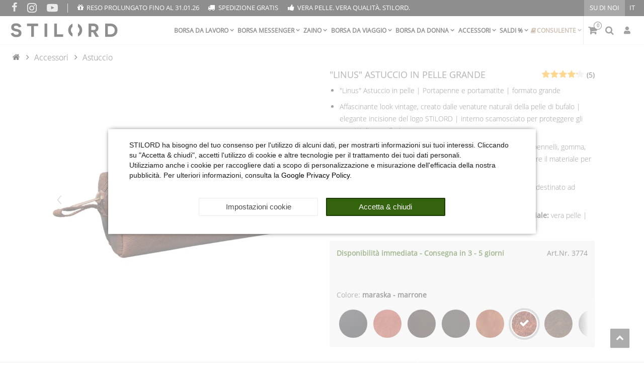

--- FILE ---
content_type: text/html; charset=UTF-8
request_url: https://www.stilord.it/accessori/astuccio/linus-astuccio-in-pelle-grande_402_3774
body_size: 81210
content:

<!DOCTYPE html><html lang="it" data-framework="vue" prefix="og: http://ogp.me/ns#" class="no-consent icons-loading"><head>
                        
		
<script type="text/javascript">
    window.dataLayer = window.dataLayer || [];

	
    document.addEventListener("onAddBasketItem", function (e) {
        dataLayer.push({
            'event': 'funnel_event',
            'action': 'ADD_TO_CART_ITEM_VIEW'
        });
    });

		dataLayer.push({
        "event": "funnel_event",
        "action": "VIEW_ITEM"
    });
	
    
	</script><script type="text/javascript">
						window.hasNoConsentCookie = (document.cookie.match(/^(.*;)?\s*plenty-shop-cookie\s*=\s*[^;]+(.*)?$/) === null || (document.cookie.indexOf("facebookpixel") === -1 && document.cookie.indexOf(encodeURIComponent("facebookpixel")) === -1));			if (!window.hasNoConsentCookie) { document.documentElement.classList.remove("icons-loading") }		if (window.hasNoConsentCookie && '/protezione-dati' !== window.location.pathname) { document.addEventListener("consent-change", function (){ document.documentElement.classList.remove("no-consent") }); } else { document.documentElement.classList.remove("no-consent"); }
		if (window.hasNoConsentCookie) { document.addEventListener("consent-change", function (){ document.documentElement.classList.remove("no-consent") }); } else { document.documentElement.classList.remove("no-consent"); }		function _call(n){n&&"function"==typeof n&&n()}function whenConsented(n,e,a=()=>{}){window.ConsentManager?window.ConsentManager.hasResponse()?""===n?_call(e):_call(window.ConsentManager.isConsented(n)?e:a):document.addEventListener("consent-change",()=>{whenConsented(n,e,a)},{once:!0}):_call(e)}	</script>
    <script type="text/javascript">
    (function() {
        var _availableConsents = {"necessary.consent":[true,[],null],"necessary.consentActiveStatus":[true,["consentActiveStatus","_transaction_ids","cr-freeze"],null],"necessary.externalId":[true,["externalID"],null],"necessary.session":[true,[],null],"necessary.csrf":[true,["XSRF-TOKEN"],null],"necessary.shopbooster_cookie":[true,["plenty_cache"],null],"necessary.paypal-cookies":[true,["X-PP-SILOVER","X-PP-L7","tsrc","paypalplus_session_v2"],false],"tracking.googleanalytics":[false,["_ga","_gid","_gat","AMP_TOKEN","__utma","__utmt","__utmb","__utmc","__utmz","__utmv","__utmx","__utmxx","_gaexp","_opt_awcid","_opt_awmid","_opt_awgid","_opt_awkid","_opt_utmc","\/^_gat_UA-\/","_gcl_au","\/^_ga\/","_uetvid"],false],"marketing.facebookpixel":[false,["_fbp","act","c_user","datr","fr","m_pixel_ration","pl","presence","sb","spin","wd","xs"],false],"media.reCaptcha":[false,[],false],"convenience.languageDetection":[null,[],null]};
        var _allowedCookies = ["plenty_cache","consentActiveStatus","_transaction_ids","cr-freeze","externalID","XSRF-TOKEN","X-PP-SILOVER","X-PP-L7","tsrc","paypalplus_session_v2","plenty-shop-cookie","PluginSetPreview","SID_PLENTY_ADMIN_45304","PreviewCookie"] || [];

        window.ConsentManager = (function() {
            var _consents = (function() {
                var _rawCookie = document.cookie.split(";").filter(function (cookie) {
                    return cookie.trim().indexOf("plenty-shop-cookie=") === 0;
                })[0];

                if (!!_rawCookie) {
                    try {
                        _rawCookie = decodeURIComponent(_rawCookie);
                    } catch (e) {
                        document.cookie = "plenty-shop-cookie= ; expires = Thu, 01 Jan 1970 00:00:00 GMT"
                        return null;
                    }

                    try {
                        return JSON.parse(
                            _rawCookie.trim().substr("plenty-shop-cookie=".length)
                        );
                    } catch (e) {
                        return null;
                    }
                }
                return null;
            })();

            Object.keys(_consents || {}).forEach(function(group) {
                if(typeof _consents[group] === 'object' && _consents[group] !== null)
                {
                    Object.keys(_consents[group] || {}).forEach(function(key) {
                        var groupKey = group + "." + key;
                        if(_consents[group][key] && _availableConsents[groupKey] && _availableConsents[groupKey][1].length) {
                            Array.prototype.push.apply(_allowedCookies, _availableConsents[groupKey][1]);
                        }
                    });
                }
            });

            if(!_consents) {
                Object.keys(_availableConsents || {})
                    .forEach(function(groupKey) {
                        if(_availableConsents[groupKey] && ( _availableConsents[groupKey][0] || _availableConsents[groupKey][2] )) {
                            Array.prototype.push.apply(_allowedCookies, _availableConsents[groupKey][1]);
                        }
                    });
            }

            var _setResponse = function(key, response) {
                _consents = _consents || {};
                if(typeof key === "object" && typeof response === "undefined") {
                    _consents = key;
                    document.dispatchEvent(new CustomEvent("consent-change", {
                        detail: {key: null, value: null, data: key}
                    }));
                    _enableScriptsOnConsent();
                } else {
                    var groupKey = key.split(".")[0];
                    var consentKey = key.split(".")[1];
                    _consents[groupKey] = _consents[groupKey] || {};
                    if(consentKey === "*") {
                        Object.keys(_availableConsents).forEach(function(aKey) {
                            if(aKey.split(".")[0] === groupKey) {
                                _consents[groupKey][aKey.split(".")[1]] = response;
                            }
                        });
                    } else {
                        _consents[groupKey][consentKey] = response;
                    }
                    document.dispatchEvent(new CustomEvent("consent-change", {
                        detail: {key: key, value: response, data: _consents}
                    }));
                    _enableScriptsOnConsent();
                }
                if(!_consents.hasOwnProperty('_id')) {
                    _consents['_id'] = "14082df7625a44995233f371973701c3a84fa95f";
                }

                Object.keys(_availableConsents).forEach(function(key) {
                    if((_availableConsents[key][1] || []).length > 0) {
                        if(_isConsented(key)) {
                            _availableConsents[key][1].forEach(function(cookie) {
                                if(_allowedCookies.indexOf(cookie) < 0) _allowedCookies.push(cookie);
                            });
                        } else {
                            _allowedCookies = _allowedCookies.filter(function(cookie) {
                                return _availableConsents[key][1].indexOf(cookie) < 0;
                            });
                        }
                    }
                });

                document.cookie = "plenty-shop-cookie=" + JSON.stringify(_consents) + "; path=/; expires=" + _expireDate() + "; secure";
            };
            var _hasResponse = function() {
                return _consents !== null;
            };

            var _expireDate = function() {
                var expireSeconds = 0;
                                    expireSeconds = 8640000;
                                const date = new Date();
                date.setSeconds(date.getSeconds() + expireSeconds);
                const offset = date.getTimezoneOffset() / 60;
                date.setHours(date.getHours() - offset)
                return date.toUTCString();
            }
            var _isConsented = function(key) {
                var groupKey = key.split(".")[0];
                var consentKey = key.split(".")[1];

                if (consentKey === "*") {
                    return Object.keys(_availableConsents).some(function (aKey) {
                        var aGroupKey = aKey.split(".")[0];
                        return aGroupKey === groupKey && _isConsented(aKey);
                    });
                } else {
                    if(!_hasResponse()) {
                        return _availableConsents[key][0] || _availableConsents[key][2];
                    }

                    if(_consents.hasOwnProperty(groupKey) && _consents[groupKey].hasOwnProperty(consentKey))
                    {
                        return !!_consents[groupKey][consentKey];
                    }
                    else {
                        if(!!_availableConsents[key])
                        {
                            return _availableConsents[key][0];
                        }

                        console.warn("Cookie has been blocked due to not being registered: " + key);
                        return false;
                    }
                }
            };
            var _getConsents = function() {
                var _result = {};
                Object.keys(_availableConsents).forEach(function(key) {
                    var groupKey = key.split(".")[0];
                    var consentKey = key.split(".")[1];
                    _result[groupKey] = _result[groupKey] || {};
                    if(consentKey !== "*") {
                        _result[groupKey][consentKey] = _isConsented(key);
                    }
                });
                return _result;
            };
            var _isNecessary = function(key) {
                return _availableConsents.hasOwnProperty(key) && _availableConsents[key][0];
            };
            var _enableScriptsOnConsent = function() {
                var elementsToEnable = document.querySelectorAll("script[data-cookie-consent]");
                Array.prototype.slice.call(elementsToEnable).forEach(function(el) {
                    if(el.dataset && el.dataset.cookieConsent && _isConsented(el.dataset.cookieConsent) && el.type !== "application/javascript") {
                        var newScript = document.createElement("script");
                        if(el.src) {
                            newScript.src = el.src;
                        } else {
                            newScript.textContent = el.textContent;
                        }
                        el.parentNode.replaceChild(newScript, el);
                    }
                });
            };
            window.addEventListener("load", _enableScriptsOnConsent);
                        // Cookie proxy
            (function() {
                var _data = {};
                var _splitCookieString = function(cookiesString) {

                    var _allCookies = cookiesString.split(";");
                    var regex = /[^=]+=[^;]*;?((?:expires|path|domain)=[^;]*;)*/gm;
                    var cookies = [];

                    _allCookies.forEach(function(cookie){
                        if(cookie.trim().indexOf("plenty-shop-cookie=") === 0) {
                            var cookieString = decodeURIComponent(cookiesString);
                            var match;
                            while((match = regex.exec(cookieString)) !== null) {
                                if(match.index === match.lastIndex) {
                                    regex.lastIndex++;
                                }
                                cookies.push(match[0]);
                            }
                        } else if(cookie.length) {
                            cookies.push(cookie);
                        }
                    });

                    return cookies;

                };
                var _parseCookies = function (cookiesString) {
                    return _splitCookieString(cookiesString).map(function(cookieString) {
                        return _parseCookie(cookieString);
                    });
                };
                var _parseCookie = function(cookieString) {
                    var cookie = {
                        name: null,
                        value: null,
                        params: {}
                    };
                    var match = /^([^=]+)=([^;]*);*((?:[^;]*;?)*)$/.exec(cookieString.trim());
                    if(match && match[1]) {
                        cookie.name = match[1];
                        cookie.value = match[2];

                        (match[3] || "").split(";").map(function(param) {
                            return /^([^=]+)=([^;]*);?$/.exec(param.trim());
                        }).filter(function(param) {
                            return !!param;
                        }).forEach(function(param) {
                            cookie.params[param[1]] = param[2];
                        });

                        if(cookie.params && !cookie.params.path) {
                            cookie.params.path = "/";
                        }
                    }

                    return cookie;
                };
                var _isAllowed = function(cookieName) {
                    return _allowedCookies.some(function(allowedCookie) {
                        var match = /^\/(.*)\/([gmiy]*)$/.exec(allowedCookie);
                        return (match && match[1] && (new RegExp(match[1], match[2])).test(cookieName))
                            || allowedCookie === cookieName;
                    });
                };
                var _set = function(cookieString) {
                    var cookie = _parseCookie(cookieString);
                                                                    var domainParts = (window.location.host || window.location.hostname).split(".");
                        if(domainParts[0] === "www") {
                            domainParts.shift();
                            cookie.domain = "." + domainParts.join(".");
                        } else {
                            cookie.domain = (window.location.host || window.location.hostname);
                        }
                                        if(cookie && cookie.name) {
                        if(_isAllowed(cookie.name)) {
                            var cookieValue = cookie.value || "";
                            _data[cookie.name] = cookieValue + Object.keys(cookie.params || {}).map(function(paramKey) {
                                                            var date = new Date(_expireDate());
                                if(paramKey === "expires" && (new Date(cookie.params[paramKey]).getTime()) > date.getTime()) {
                                    return "; expires=" + _expireDate();
                                }
                                                            return "; " + paramKey.trim() + "=" + cookie.params[paramKey].trim();
                            }).join("");
                        } else {
                            _data[cookie.name] = null;
                            console.warn("Cookie has been blocked due to privacy settings: " + cookie.name);
                        }
                        _update();
                    }
                };
                var _get = function() {
                    return Object.keys(_data).filter(function (key) {
                        return !!_data[key];
                    }).map(function (key) {
                        return key + "=" + (_data[key].split(";")[0]);
                    }).join("; ");
                };
                var _update = function() {
                    delete document.cookie;
                    var cookies = _parseCookies(document.cookie);
                    Object.keys(_data).forEach(function(key) {
                        if(!_data[key]) {
                            // unset cookie
                            var domains = (window.location.host || window.location.hostname).split(".");
                            while(domains.length > 1) {
                                document.cookie = key + "=; path=/; expires=Thu, 01 Jan 1970 00:00:01 GMT; domain="+domains.join(".");
                                document.cookie = key + "=; path=/; expires=Thu, 01 Jan 1970 00:00:01 GMT; domain=."+domains.join(".");
                                domains.shift();
                            }
                            document.cookie = key + "=; path=/; expires=Thu, 01 Jan 1970 00:00:01 GMT;";
                            delete _data[key];
                        } else {
                            var existingCookie = cookies.find(function(cookie) { return cookie.name === key; });
                            var parsedData = _parseCookie(key + "=" + _data[key]);
                            if(!existingCookie || existingCookie.value !== parsedData.value) {
                                document.cookie = key + "=" + _data[key];
                            } else {
                                // console.log('No changes to cookie: ' + key);
                            }
                        }
                    });

                    if(!document.__defineGetter__) {
                        Object.defineProperty(document, 'cookie', {
                            get: _get,
                            set: _set
                        });
                    } else {
                        document.__defineGetter__('cookie', _get);
                        document.__defineSetter__('cookie', _set);
                    }
                };

                _splitCookieString(document.cookie).forEach(function(cookie)
                {
                    _set(cookie);
                });

                _update();
            })();
            
            return {
                setResponse: _setResponse,
                hasResponse: _hasResponse,
                isConsented: _isConsented,
                getConsents: _getConsents,
                isNecessary: _isNecessary
            };
        })();
    })();
</script>

	<meta charset="utf-8">
	<meta http-equiv="X-UA-Compatible" content="IE=edge">
	<meta name="viewport" content="width=device-width, initial-scale=1">
	<meta name="generator" content="plentymarkets" />
	<meta name="format-detection" content="telephone=no"> 
	<link rel="apple-touch-icon" sizes="180x180" href="https://cdn02.plentymarkets.com/o6higyy4w02u/plugin/852/eros/images/favicon/STILORD/apple-touch-icon.png">
	<link rel="icon" type="image/png" sizes="32x32" href="https://cdn02.plentymarkets.com/o6higyy4w02u/plugin/852/eros/images/favicon/STILORD/favicon-32x32.png">
	<link rel="icon" type="image/png" sizes="16x16" href="https://cdn02.plentymarkets.com/o6higyy4w02u/plugin/852/eros/images/favicon/STILORD/favicon-16x16.png">
	<meta name="msapplication-TileColor" content="#da532c">
	<meta name="theme-color" content="#ffffff">
	<meta name="author" content="STILORD GmbH">
		<link rel="icon" type="image/x-icon" href="/tpl/favicon_1.ico">
		<link rel="canonical" href="https://www.stilord.it/accessori/astuccio/linus-astuccio-in-pelle-grande_402">
	
	<style data-font="Custom-Font">
		.icons-loading .fa,
		.icons-loading .fas,
		.icons-loading .far,
		.icons-loading .fal,
		.icons-loading .fad,
		.icons-loading .fab,
		.icons-loading .filter-collapse.widget-filter-base .form-check-input:checked + label span::before,
		.icons-loading .filter-collapse.widget-filter-base .form-check-label span::before,
		.icons-loading .cmp-hero .hero-main .carousel .carousel-control span::before,
		.icons-loading .cmp-hero .hero-main .carousel .carousel-control .icon-next::before,
		.icons-loading .component-loading.with-icon.refreshing::after,
		.icons-loading .component-loading.with-icon.sending::after,
		.icons-loading .main-navbar-collapsable .ddown>a::after,
		.icons-loading .mobile-navigation .breadcrumb li.btn-close::before,
		.icons-loading .mobile-navigation .breadcrumb li:not(:first-of-type) a::before {
			visibility: hidden !important;
		}
	</style>
	<link rel="preconnect" href="https://cdn02.plentymarkets.com" crossorigin>
	<link rel="dns-prefetch" href="https://cdn02.plentymarkets.com">                    
	<link rel="preload" href="https://cdn02.plentymarkets.com/o6higyy4w02u/plugin/852/eros/css/eros-item-cr.min.css?v=0fd5f90bfda2c7710ccfea6730a98ae14c9fd2c7" as="style">
	<link rel="stylesheet" href="https://cdn02.plentymarkets.com/o6higyy4w02u/plugin/852/eros/css/eros-item-cr.min.css?v=0fd5f90bfda2c7710ccfea6730a98ae14c9fd2c7">                    

<!-- Extend the existing style with a template -->                            
    

<script>

    
    function setCookie(name,value,days) {
        var expires = "";
        if (days) {
            var date = new Date();
            date.setTime(date.getTime() + (days*24*60*60*1000));
            expires = "; expires=" + date.toUTCString();
        }
        document.cookie = name + "=" + (value || "")  + expires + "; path=/";
    }
    function getCookie(name) {
        var nameEQ = name + "=";
        var ca = document.cookie.split(';');
        for (var i = 0; i < ca.length; i++) {
            var c = ca[i];
            while (c.charAt(0) == ' ') c = c.substring(1, c.length);
            if (c.indexOf(nameEQ) == 0) return c.substring(nameEQ.length, c.length);
        }
        return null;
    }

    if (getCookie("externalID") == null) {
        setCookie("externalID",  '6976d13a3aa3a' + Math.random(), 100);
    }

    let consentActiveStatus = [{"googleanalytics":"false","googleads":"false","facebookpixel":"true","bingads":"false","pinterest":"false","adcell":"false","econda":"false","channelpilot":"false","sendinblue":"false","hotjar":"false","moebelde":"false","intelligentreach":"false","clarity":"false","awin":"false","belboon":"false"}];
    setCookie("consentActiveStatus",JSON.stringify(consentActiveStatus),100);

    function normalizeString(a) {
        return a.replace(/[^\w\s]/gi, '');
    }

    function convertAttributesToText(attributes){
        var variantText = '';

        if(attributes.length){
            for(let i = 0; i < attributes.length ; i++){
                variantText+= attributes[i]["value"]["names"]["name"];
                if(i !== (attributes.length-1)){
                    variantText+= ", ";
                }
            }
        }
        return variantText;
    }

    function sendProductListClick(position, products) {
        var payload = {
            'ecommerce': {
                'currencyCode': '',
                'click': {
                    'actionField': {'list': ''},
                    'products': new Array(products[position])
                }
            },
            'ga4Event': 'select_item',
            'nonInteractionHit': false,
            'event': 'ecommerceEvent',
            'eventCategory': 'E-Commerce',
            'eventAction': 'Produktklick',
            'eventLabel': '',
            'eventValue': undefined
        };
        dataLayer.push(payload);    }

    function capiCall(payload){
                var xhr = new XMLHttpRequest();
        xhr.open("POST", "/rest/gtm/capi", true);
        xhr.setRequestHeader('Content-Type', 'application/json');
        xhr.send(JSON.stringify(payload));
            }

    window.dataLayer = window.dataLayer || [];
    function gtag() { window.dataLayer.push(arguments);}
    let plentyShopCookie = getCookie("plenty-shop-cookie");
    plentyShopCookie = (typeof plentyShopCookie === "undefined") ? '' : JSON.parse(decodeURIComponent(plentyShopCookie));
    

    
        if(plentyShopCookie) {
            let hasConsentedToMicrosoftAds = false;
            let microsoftConsentObject = {};

            
            if (hasConsentedToMicrosoftAds) {
                microsoftConsentObject = {
                    ad_storage: 'granted'
                };

                window.uetq = window.uetq || [];
                window.uetq.push('consent', 'default', microsoftConsentObject);
            }
        }
    
                    let ad_storage =  'denied';
        let ad_user_data = 'denied';
        let ad_personalization = 'denied';
        let analytics_storage = 'denied';

        if(plentyShopCookie){
            ad_storage=  plentyShopCookie.tracking.googleanalytics ? 'granted' : 'denied';
            ad_user_data=  plentyShopCookie.tracking.googleanalytics ? 'granted' : 'denied';
            ad_personalization=  plentyShopCookie.tracking.googleanalytics ? 'granted' : 'denied';
            analytics_storage=  plentyShopCookie.tracking.googleanalytics ? 'granted' : 'denied';
                    }

        let consentObject = {
            ad_storage: ad_storage,
            ad_user_data: ad_user_data,
            ad_personalization: ad_personalization,
            analytics_storage: analytics_storage
        };

        gtag('consent', 'default', consentObject);
    

    document.addEventListener("consent-change", function (e){

        
        var consentIntervall = setInterval(function(){

            
                let consentObject = {
                    ad_storage: e.detail.data.tracking.googleanalytics ? 'granted' : 'denied',
                    ad_user_data: e.detail.data.tracking.googleanalytics ? 'granted' : 'denied',
                    ad_personalization: e.detail.data.tracking.googleanalytics ? 'granted' : 'denied',
                    analytics_storage: e.detail.data.tracking.googleanalytics ? 'granted' : 'denied'
                };

                gtag('consent', 'update', consentObject );

            
            
                let hasConsentedToMicrosoftAds = false;
                let basicMicrosoftConsentObject = {};

                
                if (hasConsentedToMicrosoftAds) {
                    basicMicrosoftConsentObject = {
                        ad_storage: 'granted'
                    };

                    window.uetq = window.uetq || [];
                    window.uetq.push('consent', 'update', basicMicrosoftConsentObject);
                }

            
            var payload = {
                'event': 'consentChanged'
            };
            dataLayer.push(payload);
            clearInterval(consentIntervall);
        }, 200);
    });
</script>


            
    
				
    
    

				
	
	
	
	

                    


<meta name="robots" content="all">
	<meta name="description" content="&amp;quot;Linus&amp;quot; Astuccio in pelle grande. Clicca qui e acquista!">
	<meta name="keywords" content="Astuccio in pelle grande Portapenne Portamatite vintage per Università Scuola e Ufficio Uomo Donna in vera pelle di bufalo Portatrucco Porta trucco penne matita cuoio idea regalo scuola elementare bambino ragazzo ragazza liceo pratico">
<meta property="og:title" content="&quot;Linus&quot; Astuccio in pelle grande
         | STILORD"/>
<meta property="og:type" content="article"/>
<meta property="og:url" content="https://www.stilord.it/accessori/astuccio/linus-astuccio-in-pelle-grande_402_3774"/>
<meta property="og:image" content="https://images.stilord.it/item/images/402/full/Federmappe-Leder-Vintage-Braun.jpg"/>
<meta property="thumbnail" content="https://images.stilord.it/item/images/402/full/Federmappe-Leder-Vintage-Braun.jpg"/>

	<meta name="pinterest-rich-pin" content="false"/>

<script type="application/ld+json">
	            {
                "@context"      : "https://schema.org/",
                "@type"         : "Product",
                "@id"           : "3774",
                "name"          : "&amp;quot;Linus&amp;quot; Astuccio in pelle grande",
                "category"      : "Astuccio",
                "releaseDate"   : "2016-11-10T00:00:00+01:00",
                "image"         : "https://images.stilord.it/item/images/402/full/Federmappe-Leder-Vintage-Braun.jpg",
                "identifier"    : "3774",
                "sku"           : "3774",
				"gtin13"        : "4251063314511",
				"brand"         : {
                    "@type"     : "Brand",
                  	"name"		: "STILORD"
                },
                "description"   : "Astuccio in pelle grande | perfetto per tutti i giorni L&#039;astuccio in pelle &quot;Linus&quot; si contraddistingue per il suo delicato design vintage e per la sua ottima fattura di vera pelle, che lo rende resistente agli strapazzi, ma morbido e soffice al tatto. Le cuciture sono state realizzate in una tonalità di marrone più scuro, per creare un contrasto di colore e un look ancora più particolare. Questo modello &quot;Linus&quot; degli astucci STILORD ha un formato grande, cioè è particolarmente ampio e capiente. Al suo interno, infatti, può entrare un righello fino a 20 cm e anche del materiale da disegno specifico, oltre ovviamente alle classiche penne, matite e gomme. Per evitare che gli oggetti di cancelleria si possano rovinare, il suo interno è scamosciato. Ottimo acquisto, per chi sta cercando un astuccio portapenne duraturo nel tempo. Astuccio portapenne vintage | in pelle &amp;nbsp;– in breve: - Astuccio in pelle dal formato grande - 1 x scomparto principale molto ampio, per penne, pennelli, matite, evidenziatori, righelli (fino a 20 cm) etc. | perfetto anche per il materiale da disegno tecnico - Internamente di pelle scamosciata | chiusura a cerniera - Dimensioni&amp;nbsp;(LxAxP):&amp;nbsp; 21 x 9 x 8 cm&amp;nbsp;|&amp;nbsp;Modello:&amp;nbsp;Linus |&amp;nbsp;Materiale: vera pelle |&amp;nbsp;Peso:&amp;nbsp;80 g | Produttore:&amp;nbsp;STILORD",
                "disambiguatingDescription" : "",
                "manufacturer"  : {
                    "@type"         : "Organization",
                    "name"          : "STILORD"
                },
                "offers": {
                    "@type"         : "Offer",
                    "priceCurrency" : "EUR",
                    "price"         : "34.90",
                    "url"           : "https://www.stilord.it/accessori/astuccio/linus-astuccio-in-pelle-grande_402_3774",
                    "priceSpecification":[
                                                {
                            "@type": "UnitPriceSpecification",
                            "price": "34.90",
                            "priceCurrency": "EUR",
                            "priceType": "SalePrice",
                            "referenceQuantity": {
                                "@type": "QuantitativeValue",
                                "value": "1",
                                "unitCode": "C62"
                            }
                        }
                    ],
                    "availability"  : "http://schema.org/InStock",
                    "itemCondition" : "https://schema.org/NewCondition",
                    "serialNumber"  : "3774"
                },
                "depth": {
                    "@type"         : "QuantitativeValue",
                    "value"         : "210"
                },
                "width": {
                    "@type"         : "QuantitativeValue",
                    "value"         : "80"
                },
                "height": {
                    "@type"         : "QuantitativeValue",
                    "value"         : "90"
                },
                "weight": {
                    "@type"         : "QuantitativeValue",
                    "value"         : "90"
                }
            }
        </script>


<title>&quot;Linus&quot; Astuccio in pelle grande
         | STILORD</title>
<style>
    #paypal_loading_screen {
        display: none;
        position: fixed;
        z-index: 2147483640;
        top: 0;
        left: 0;
        width: 100%;
        height: 100%;
        overflow: hidden;

        transform: translate3d(0, 0, 0);

        background-color: black;
        background-color: rgba(0, 0, 0, 0.8);
        background: radial-gradient(ellipse closest-corner, rgba(0,0,0,0.6) 1%, rgba(0,0,0,0.8) 100%);

        color: #fff;
    }

    #paypal_loading_screen .paypal-checkout-modal {
        font-family: "HelveticaNeue", "HelveticaNeue-Light", "Helvetica Neue Light", helvetica, arial, sans-serif;
        font-size: 14px;
        text-align: center;

        box-sizing: border-box;
        max-width: 350px;
        top: 50%;
        left: 50%;
        position: absolute;
        transform: translateX(-50%) translateY(-50%);
        cursor: pointer;
        text-align: center;
    }

    #paypal_loading_screen.paypal-overlay-loading .paypal-checkout-message, #paypal_loading_screen.paypal-overlay-loading .paypal-checkout-continue {
        display: none;
    }

    .paypal-checkout-loader {
        display: none;
    }

    #paypal_loading_screen.paypal-overlay-loading .paypal-checkout-loader {
        display: block;
    }

    #paypal_loading_screen .paypal-checkout-modal .paypal-checkout-logo {
        cursor: pointer;
        margin-bottom: 30px;
        display: inline-block;
    }

    #paypal_loading_screen .paypal-checkout-modal .paypal-checkout-logo img {
        height: 36px;
    }

    #paypal_loading_screen .paypal-checkout-modal .paypal-checkout-logo img.paypal-checkout-logo-pp {
        margin-right: 10px;
    }

    #paypal_loading_screen .paypal-checkout-modal .paypal-checkout-message {
        font-size: 15px;
        line-height: 1.5;
        padding: 10px 0;
    }

    #paypal_loading_screen.paypal-overlay-context-iframe .paypal-checkout-message, #paypal_loading_screen.paypal-overlay-context-iframe .paypal-checkout-continue {
        display: none;
    }

    .paypal-spinner {
        height: 30px;
        width: 30px;
        display: inline-block;
        box-sizing: content-box;
        opacity: 1;
        filter: alpha(opacity=100);
        animation: rotation .7s infinite linear;
        border-left: 8px solid rgba(0, 0, 0, .2);
        border-right: 8px solid rgba(0, 0, 0, .2);
        border-bottom: 8px solid rgba(0, 0, 0, .2);
        border-top: 8px solid #fff;
        border-radius: 100%
    }

    .paypalSmartButtons div {
        margin-left: 10px;
        margin-right: 10px;
    }
</style><script>        let isSignUp = false;        document.addEventListener("onSignUpSuccess", function (e) {                        isSignUp = true;            localStorage.setItem("signupTime", new Date().getTime());        });        document.addEventListener("onSetUserData", function (e) {                        if (e.detail.oldState.user.userData == null && e.detail.newState.user.userData !== null) {                let lastSignUpTime = localStorage.getItem("signupTime");                let timeDiff = new Date().getTime() - lastSignUpTime;                let is24HoursPassed = timeDiff > 24 * 60 * 60 * 1000;                if (isSignUp || is24HoursPassed) {                                        var payload = {                        'event': isSignUp ? 'sign_up' : 'login',                        'user_id': e.detail.newState.user.userData.id,                        'pageType': 'tpl.item'                    };                    dataLayer.push(payload);                                        isSignUp = false;                }            }        });        document.addEventListener("onSetComponent", function (e) {            console.log(e.detail);            if(e.detail.payload.component === "basket-preview"){                var payload = {                    'event': 'funnel_event',                    'action': 'OPEN_BASKET_PREVIEW',                };                dataLayer.push(payload);                            }        });        document.addEventListener("onSetCouponCode", function (e) {            console.log(e.detail);            if(e.detail.payload !== null){                var payload = {                    'event': 'funnel_event',                    'action': 'COUPON_CODE_ADDED',                    'couponCode': e.detail.payload                };                dataLayer.push(payload);                            }        });                var payload ={            'event': 'facebookEvent',            'event_id': '6976d13a3b850' + Math.random(),            'facebookEventName': 'PageView'        };        dataLayer.push(payload);        capiCall(payload);                document.addEventListener("onAddWishListId", function (e) {            var payload = {                'event': 'AddToWishlist',                'event_id': '6976d13a3b850' + Math.random(),                'ga4Event': 'add_to_wishlist',                'content_name': 'Artikeldetailseite',                'content_category': '',                'content_type': 'product',                'content_ids': e.detail.payload,                'contents': '',                'currency': 'EUR',                'value': '0.01'            };            dataLayer.push(payload);                    });        document.addEventListener("onSetWishListItems", function (e) {            console.log(e.detail.payload);            if (typeof e.detail.payload !== 'undefined') {                var products = [];                var idList = [];                var contents = [];                e.detail.payload.forEach(function (item, index) {                    products.push({                        id: item.data.item.id + '',                        name: item.data.texts.name2,                        price: item.data.prices.default.price.value + '',                        brand: item.data.item.manufacturer.externalName,                        category: 'Accessori\/Astuccio',                        variant: convertAttributesToText(item.data.attributes),                        position: index,                        list: 'Wunschliste'                    });                    contents.push({                        id: item.data.item.id,                        quantity: 1,                        item_price: item.data.prices.default.price.value                    });                    idList.push(item.id);                });                var payload = {                    'ecommerce': {                        'currencyCode': 'EUR',                        'impressions': products                    },                    'google_tag_params': {                        'ecomm_prodid': idList,                        'ecomm_pagetype': 'other',                        'ecomm_category': 'Wunschliste',                    },                    'content_ids': idList,                    'content_name': 'Wunschliste',                    'content_type': 'product',                    'contents': contents,                    'currency': 'EUR',                    'value': '0.01',                    'event': 'ecommerceEvent',                    'event_id': '6976d13a3b850' + Math.random(),                    'ga4Event': 'view_item_list',                    'eventCategory': 'E-Commerce',                    'eventAction': 'Produktimpression',                    'eventLabel': 'Artikeldetailseite',                    'eventValue': undefined                };                dataLayer.push(payload);                capiCall(payload);            }        });        document.addEventListener("onContactFormSend", function (e) {            var payload ={                'event': 'facebookEvent',                'event_id': '6976d13a3b850' + Math.random(),                'facebookEventName': 'Contact',                'currency': 'EUR',                'value': '0.01'            };            dataLayer.push(payload);            capiCall(payload);        });        document.addEventListener("onSetVariationOrderProperty", function (e) {            var payload = {                'event': 'facebookEvent',                'facebookEventName': 'CustomizeProduct',                'event_id': '6976d13a3b850' + Math.random(),                'currency': 'EUR',                'value': '0.01'            };            dataLayer.push(payload);            capiCall(payload);        });        document.addEventListener("onAddBasketItem", function (e) {                        var payload = {                'ecommerce': {                    'currencyCode': 'EUR',                    'add': {                        'actionField':                            {'list': 'Artikeldetailseite'},                        'products': [{                            'id': e.detail.payload[0].variationId + '',                            'quantity': e.detail.payload[0].quantity,                            'price': e.detail.payload[0].price+'',                            'variant': convertAttributesToText(e.detail.payload[0].variation.data.attributes),                            'name': e.detail.payload[0].variation.data.texts.name2,                            'brand': e.detail.payload[0].variation.data.item.manufacturer.externalName,                            'category': 'Accessori\/Astuccio'                                                    }]                    }                },                'content_name': 'Artikeldetailseite',                'content_type': 'product',                'content_ids': e.detail.payload[0].variationId,                'contents': [{                    'id': e.detail.payload[0].variationId,                    'quantity': e.detail.payload[0].quantity,                    'item_price': e.detail.payload[0].price                }],                'currency': 'EUR',                'value': '0.01',                'addCartValue':e.detail.payload[0].price+'',                'addCartQty': e.detail.payload[0].quantity,                'addCartId':e.detail.payload[0].variationId + '',                'addCartVariant': convertAttributesToText(e.detail.payload[0].variation.data.attributes),                'addCartName': e.detail.payload[0].variation.data.texts.name2,                'addCartBrand': e.detail.payload[0].variation.data.item.manufacturer.externalName,                'addCartCategory': 'Accessori\/Astuccio',                'addCartImage': e.detail.payload[0].variation.data.images.all[0].url,                'addCartItemLink': "https://www.stilord.it/a-" + e.detail.payload[0].variation.data.item.id,                'nonInteractionHit': false,                'event': 'ecommerceEvent',                'event_id': '6976d13a3b850' + Math.random(),                'ga4Event': 'add_to_cart',                'eventCategory': 'E-Commerce',                'eventAction': 'addToCart',                'eventLabel': undefined,                'eventValue': undefined            };            dataLayer.push(payload);            capiCall(payload);        }, false);        document.addEventListener("onRemoveBasketItem", function (e) {            changeQty('remove', e);        });        document.addEventListener("onUpdateBasketItemQuantity",function (e) {            function isCurrentItem(item) {                return item.id == e.detail.payload.id;            }            currentBasketItem = e.detail.oldState.basket.items.find(isCurrentItem);            var origQty = currentBasketItem.quantity;            var newQty = e.detail.payload.quantity;            var qtyDiff = newQty - origQty;            if (qtyDiff > 0) {                changeQty("add", e, qtyDiff);            }            else{                changeQty("remove", e, qtyDiff *= -1);            }        });        document.addEventListener("onUpdateBasketItem", function (e) {            function isCurrentItem(item) {                return item.id == e.detail.payload.id;            }            currentBasketItem = e.detail.oldState.basket.items.find(isCurrentItem);            var origQty = currentBasketItem.quantity;            var newQty = e.detail.payload.quantity;            var qtyDiff = newQty - origQty;            if (qtyDiff > 0) {                changeQty("add", e, qtyDiff);            }        });        function changeQty(action, e, qty = e.detail.quantity) {            var currentBasketItem;            if (e.type === "onRemoveBasketItem") {                function isCurrentItem(item) {                    return item.id == e.detail.payload;                }                currentBasketItem = e.detail.oldState.basket.items.find(isCurrentItem);                qty = currentBasketItem.quantity;            } else {                function isCurrentItem(item) {                    return item.variationId == e.detail.payload.variationId;                }                currentBasketItem = e.detail.newState.basket.items.find(isCurrentItem);            }                        var payload = {                'ecommerce': {                    'currencyCode': 'EUR',                    [action]: {                        'products': [{                            'name': currentBasketItem.variation.data.texts.name2,                            'id': currentBasketItem.variationId + '',                            'price': currentBasketItem.price + '',                            'variant': convertAttributesToText(currentBasketItem.variation.data.attributes),                            'brand': currentBasketItem.variation.data.item.manufacturer.externalName,                            'category': 'Accessori\/Astuccio',                            'quantity': qty                                                      }]                    }                },                'content_name': 'Warenkorbvorschau',                'content_type': 'product',                'content_ids': currentBasketItem.variationId,                'contents': [{                    'id': currentBasketItem.variationId,                    'quantity': qty,                    'item_price': currentBasketItem.price                }],                'currency': 'EUR',                'value': '0.01',                'addCartValue':currentBasketItem.price+'',                'addCartQty': currentBasketItem.quantity,                'addCartId':currentBasketItem.variationId + '',                'addCartVariant': convertAttributesToText(currentBasketItem.variation.data.attributes),                'addCartName': currentBasketItem.variation.data.texts.name2,                'addCartBrand': currentBasketItem.variation.data.item.manufacturer.externalName,                'addCartCategory': 'Accessori\/Astuccio',                'addCartImage':  currentBasketItem.variation.data.images.all[0].url,                'addCartItemLink': "https://www.stilord.it/a-" +  currentBasketItem.variation.data.item.id,                'nonInteractionHit': false,                'event': 'ecommerceEvent',                'event_id': '6976d13a3b850' + Math.random(),                'eventCategory': 'E-Commerce',                'ga4Event' : action + (action === 'add' ? '_to': '_from') + '_cart',                'eventAction': action + 'FromCart',                'eventLabel': undefined,                'eventValue': undefined            };            dataLayer.push(payload);            if(action === "add"){                capiCall(payload);            }        }    </script><script>    var payload ={        'ecommerce': {            'currencyCode': 'EUR',            'detail': {                                'products': [{                    'id': '3774',                    'name': '\u0020\u0022Linus\u0022\u0020Astuccio\u0020in\u0020pelle\u0020grande',                    'price': '34.9',                    'brand': 'STILORD',                    'category': 'Accessori\/Astuccio',                    'variant': 'maraska - marrone'                }]            }        },        'google_tag_params': {            'ecomm_prodid': '3774',            'ecomm_pagetype': 'product',            'ecomm_totalvalue': '34.9',            'ecomm_category': 'Accessori\/Astuccio'        },        'content_ids': 3774,        'content_name': '\u0020\u0022Linus\u0022\u0020Astuccio\u0020in\u0020pelle\u0020grande',        'content_type': 'product',        'contents': [{            'id': '3774',            'quantity': 1,            'item_price': 34.9        }],        'currency': 'EUR',        'categoryId': 354,        'value': '0.01',        'event': 'ecommerceEvent',        'event_id': '6976d13a3b850' + Math.random(),        'ga4Event' : 'view_item',        'eventCategory': 'E-Commerce',        'eventAction': 'Produktdetailseite',        'eventLabel': undefined,        'eventValue': undefined    };    dataLayer.push(payload);    capiCall(payload);        document.addEventListener("onVariationChanged", function (e) {            var payload = {                'event': 'facebookEvent',                'facebookEventName': 'CustomizeProduct',                'event_id': '6976d13a3b850' + Math.random(),                'currency': 'EUR',                'value': '0.01'            };            dataLayer.push(payload);            capiCall(payload);        var payload = {            'ecommerce': {                'currencyCode': 'EUR',                'detail': {                    'products': [{                        'id': e.detail.documents[0].id + '',                        'name': e.detail.documents[0].data.texts.name2,                        'price': e.detail.documents[0].data.prices.default.price.value + '',                        'brand': e.detail.documents[0].data.item.manufacturer.externalName + '',                        'category': 'Accessori\/Astuccio',                        'variant': convertAttributesToText(e.detail.documents[0].data.attributes)                    }]                }            },            'google_tag_params': {                'ecomm_prodid': e.detail.documents[0].id,                'ecomm_pagetype': 'product',                'ecomm_totalvalue': e.detail.documents[0].data.prices.default.price.value,                'ecomm_category': 'Accessori\/Astuccio'            },            'content_ids': e.detail.documents[0].id,            'content_name': e.detail.documents[0].data.texts.name2,            'content_type': 'product',            'currency': 'EUR',            'value': '0.01',            'event': 'ecommerceEvent',            'event_id': '6976d13a3b850' + Math.random(),            'ga4Event' : 'view_item',            'nonInteractionHit': false,            'eventCategory': 'E-Commerce',            'eventAction': 'Produktdetailseite',            'eventLabel': undefined,            'eventValue': undefined        };        dataLayer.push(payload);        capiCall(payload);    }, false);</script><!-- Google Tag Manager --><script >        (function (w, d, s, l, i) {            w[l] = w[l] || [];            w[l].push({                'gtm.start':                    new Date().getTime(), event: 'gtm.js'            });            var f = d.getElementsByTagName(s)[0],                j = d.createElement(s), dl = l != 'dataLayer' ? '&l=' + l : '';            j.async = true;            j.src =                'https://www.googletagmanager.com/gtm.js?id=' + i + dl;            f.parentNode.insertBefore(j, f);        })(window, document, 'script', 'dataLayer', 'GTM-MDQ5MMWG');</script><!-- End Google Tag Manager -->
                            </head><body class="page-singleitem item-402 variation-3774">                    <script>
	    if('ontouchstart' in document.documentElement) { document.body.classList.add("touch"); } else { document.body.classList.add("no-touch"); }
	</script>
<div id="vue-app" data-server-rendered="true" class="app"><!----> <div template="#vue-notifications" class="notification-wrapper"></div> <header id="page-header" class="fixed-top"><div class="container-max"><div class="row flex-row-reverse position-relative"><div id="page-header-parent" data-header-offset class="col-12 header-container"><div class="widget-cookie-bar widget-primary shopvote-visible active-overlay"><div class="widget-inner"><div id="cookie-overlay"></div> <!----> <div id="cookie-bar-preload" class="cookie-bar border-top bg-white fixed-bottom"><div class="container-max px-4 px-lg-5"><div class="row py-3 py-lg-4"><div class="col-12 flow-direction-column mb-2 cookie-info-box"><div>STILORD ha bisogno del tuo consenso per l'utilizzo di alcuni dati, per mostrarti informazioni sui tuoi interessi. Cliccando su &quot;Accetta &amp; chiudi&quot;, accetti l'utilizzo di cookie e altre tecnologie per il trattamento dei tuoi dati personali. <p class="text-left">Utilizziamo anche i cookie per raccogliere dati a scopo di personalizzazione e misurazione dell'efficacia della nostra pubblicità. Per ulteriori informazioni, consulta la <a target="_blank" rel="nofollow" href="https://business.safety.google/privacy/">Google Privacy Policy</a>.</p></div></div> <div class="col-12 cookie-button-box flow-column text-center"><button id="cookie-consent-customise" onclick="if (typeof vueApp !== 'undefined' && typeof vueApp.$store !== 'undefined') this.disabled = true; vueApp.$store.dispatch('customiseCookies', true);" class="btn btn-default btn-block col-12"><i class="fa fa-circle-notch fa-spin"></i></button> <button id="cookie-consent-accept" onclick="if (typeof vueApp !== 'undefined' && typeof vueApp.$store !== 'undefined') vueApp.$store.dispatch('acceptAll', true); document.getElementById('cookie-bar-preload').style.display = 'none'; document.getElementById('cookie-overlay').style.display = 'none';" disabled="disabled" class="btn btn-success btn-block col-12"><i class="fa fa-circle-notch fa-spin"></i></button></div></div></div></div></div></div> <div style="display:none;">var css = document.createElement('style');
		css.type = 'text/css';
		var styles = `.basket-preview-wrapper .basket-preview .basket-preview-content .totals .basket-preview-footer .btn-block.paypalSmartButtons {
	padding: 0;
	height: 30px;
	justify-content: start;
}

.basket-preview-content .paypal-buttons.paypal-buttons-context-iframe.paypal-buttons-label-buynow.paypal-buttons-layout-horizontal {
	max-width: 210px !important;
}

.navi-footer-payment-icons picture[data-alt=&quot;Sofort&quot;] {
    display: none;
}

.mobile-nav-toggle-wrapper .navbar-toggler {
    color: #000;
}

.navbar.normalmenu .brand-wrapper picture {
  vertical-align: middle;
}`;

	if (css.styleSheet) css.styleSheet.cssText = styles;
	else css.appendChild(document.createTextNode(styles));

	document.getElementsByTagName(&quot;head&quot;)[0].appendChild(css);</div> <div class="top-bar header-fw"><div class="container-max pr-lg-3"><div class="row mx-0 flex-row-reverse position-relative"><div class="top-bar-items "><div class="controls"><ul id="controlsList" class="controls-list mb-0 d-flex list-inline pl-2 pl-sm-1 pl-md-0"><li class="header-info list-inline-item"><div class="widget widget-list"><div class="widget-inner"><ul class="list-unstyled d-inline-flex"><li class="about-us-button"><a rel="" href="/su-di-noi" title="Su di noi" class="d-inline-block">								Su di noi									</a></li></ul></div></div></li> <li class="list-inline-item dropdown control-languages"><a data-toggle="collapse" data-testing="language-select" href="#countrySettings" aria-expanded="false" aria-controls="countrySettings" data-parent="#controlsList" aria-label="Paese" class="nav-link">
										IT									</a></li> <li class="list-inline-item control-search d-block d-lg-none"><a class="anicon anicon-search-xcross nav-link" data-toggle="collapse" href="#searchBox" aria-expanded="false" aria-controls="searchBox" data-testing="searchbox-select" data-parent="#controlsList" aria-label="Search"><span class="anicon-search-item" aria-hidden="true"></span></a></li></ul></div></div> <div class="flex-fill d-inline-flex"><div class="header-social"><div class="widget widget-list"><div class="widget-inner"><ul class="list-unstyled d-inline-flex"><li><a class="d-inline-block" target="_blank" rel="noopener" href="https://www.facebook.com/stilord.official/" aria-label="STILORD Facebook" alt="STILORD Facebook" title="Facebook STILORD"><i class="fab fa-facebook-f mr-1" aria-hidden="true"></i></a></li> <li><a class="d-inline-block" target="_blank" rel="noopener" href="https://www.instagram.com/stilord.official/" aria-label="STILORD Instagram" alt="STILORD Instagram" title="Instagram STILORD"><i class="fab fa-instagram mr-1" aria-hidden="true"></i></a></li> <li><a class="d-inline-block" target="_blank" rel="noopener" href="https://www.youtube.com/channel/UCm6jW1nhucWnJzUy4Y-AwKg" aria-label="STILORD YouTube" alt="STILORD YouTube" title="YouTube STILORD"><i class="fab fa-youtube mr-1" aria-hidden="true"></i></a></li></ul></div></div></div> <div class="header-usp"><div class="widget widget-list"><div class="widget-inner"><ul class="list-unstyled d-inline-flex"><li><i aria-hidden="true" class="fa fa-gift mr-1"></i>								Reso prolungato fino al 31.01.26                        </li> <li><i aria-hidden="true" class="fa fa-truck mr-1"></i>								Spedizione gratis                        </li> <li><i aria-hidden="true" class="fa fa-thumbs-up mr-1"></i>								Vera pelle. Vera qualità. STILORD.                        </li></ul></div></div></div></div></div></div> <div class="container-max px-0 px-lg-3"><div class="row mx-0 flex-row-reverse position-relative"><div id="searchBox" class="cmp cmp-search-box collapse"><div class="container-max"><div class="position-relative"><div class="d-flex flex-grow-1 position-relative my-2"><input type="search" aria-label="Ceres::Template.headerSearchTerm" value="" class="search-input flex-grow-1 px-3 py-2"> <button type="submit" aria-label="Ceres::Template.headerSearch" class="search-submit px-3"><i aria-hidden="true" class="fa-fw fa fa-search"></i></button></div> <!----></div></div></div> <div id="countrySettings" class="cmp cmp-country-settings collapse"><div class="container-max"><div class="row py-3"><div class="col-12 col-lg-6"><div class="language-settings"><div class="list-title"><strong>Lingue</strong> <hr></div> <ul class="row"><li class="col-6 col-sm-4 px-0 active"><a href="https://www.stilord.it/accessori/astuccio/linus-astuccio-in-pelle-grande_402_3774" data-testing="lang-select-it" data-update-url="" class="nav-link"><i class="flag-icon flag-icon-it"></i>
															Italiano
														</a></li></ul></div></div> <div class="col-12 col-lg-6"><div class="shipping-settings"><div class="list-title"><strong>Paese di consegna</strong> <hr></div> <!----></div></div></div></div></div></div></div></div> <nav class="navbar header-fw p-0 border-bottom normalmenu"><div class="container-max d-block"><div class="row mx-0 position-relative d-flex"><div class="brand-wrapper"><div type="button" class="mobile-nav-toggle-wrapper d-lg-none"><button id="btnMainMenuToggler" class="navbar-toggler" aria-label="Aprire il menu"><i class="fa fa-bars"></i></button> <span class="menu-description">Menu</span></div> <a href="/" class="navbar-brand py-2"><picture data-alt="STILORD"><source srcset="https://cdn02.plentymarkets.com/o6higyy4w02u/frontend/Webshop/images/logo/stilord_logo.webp" type="image/webp"> <img src="https://cdn02.plentymarkets.com/o6higyy4w02u/frontend/Webshop/images/logo/stilord_logo.jpg" alt="STILORD" class="img-fluid logo-big"></picture> <picture data-alt="STILORD"><source srcset="https://cdn02.plentymarkets.com/o6higyy4w02u/frontend/Webshop/images/logo/STILORD_logo_icon_c.png"> <img src="https://cdn02.plentymarkets.com/o6higyy4w02u/frontend/Webshop/images/logo/STILORD_logo_icon_c.png" alt="STILORD" class="img-fluid logo-small"></picture></a></div> <div class="main-navbar-collapsable d-none d-lg-block"><ul class="mainmenu p-0 m-0 d-flex"><li class="ddown"><a href="/borsadalavoro">Borsa da lavoro</a> <ul data-level="1" class="collapse nav-dropdown-0"><li><ul class="collapse-inner"><li class="level1"><a href="/borsadalavoro/donna">Donna</a></li></ul></li> <li><ul class="collapse-inner"><li class="level1"><a href="/borsadalavoro/uomo">Uomo</a></li></ul></li> <li><ul class="collapse-inner"><li class="level1"><a href="/borsadalavoro/borsaventiquattrore">Borsa ventiquattrore</a></li></ul></li> <li><ul class="collapse-inner"><li class="level1"><a href="/borsadalavoro/cartellaportadocumenti">Cartella portadocumenti A4 </a></li></ul></li> <li><ul class="collapse-inner"><li class="level1"><a href="/borsadalavoro/borsaportacomputer">Borsa porta computer</a></li></ul></li> <li><ul class="collapse-inner"><li class="level1"><a href="/borsadalavoro/borsadainsegnante">Borsa da insegnante</a></li></ul></li> <li><ul class="collapse-inner"><li class="level1"><a href="/borsadalavoro/borsa-da-medico">Borsa da medico</a></li></ul></li></ul></li> <li class="ddown"><a href="/borsa-messenger">Borsa messenger</a> <ul data-level="1" class="collapse nav-dropdown-1"><li><ul class="collapse-inner"><li class="level1"><a href="/borsa-messenger/donna">Donna</a></li></ul></li> <li><ul class="collapse-inner"><li class="level1"><a href="/borsa-messenger/piccola">Piccola</a></li></ul></li> <li><ul class="collapse-inner"><li class="level1"><a href="/borsa-messenger/grande">Grande</a></li></ul></li></ul></li> <li class="ddown"><a href="/zaino">Zaino</a> <ul data-level="1" class="collapse nav-dropdown-2"><li><ul class="collapse-inner"><li class="level1"><a href="/zaino/donna">Donna</a></li></ul></li> <li><ul class="collapse-inner"><li class="level1"><a href="/zaino/uomo">Uomo</a></li></ul></li> <li><ul class="collapse-inner"><li class="level1"><a href="/zaino/zaino-business">Zaino business</a></li></ul></li> <li><ul class="collapse-inner"><li class="level1"><a href="/zaino/piccolo">Piccolo</a></li></ul></li> <li><ul class="collapse-inner"><li class="level1"><a href="/zaino/zaino-porta-pc">Zaino Porta PC</a></li></ul></li> <li><ul class="collapse-inner"><li class="level1"><a href="/zaino/grande">Grande</a></li></ul></li> <li><ul class="collapse-inner"><li class="level1"><a href="/zaino/zaino-insegnante">Zaino Insegnante</a></li></ul></li> <li><ul class="collapse-inner"><li class="level1"><a href="/zaino/zaino-da-viaggio">Zaino da Viaggio</a></li></ul></li> <li><ul class="collapse-inner"><li class="level1"><a href="/zaino/zaino-borsa-2-in-1">Zaino Borsa 2 in 1</a></li></ul></li> <li><ul class="collapse-inner"><li class="level1"><a href="/zaino/zaino-urban">Zaino Urban</a></li></ul></li> <li><ul class="collapse-inner"><li class="level1"><a href="/zaino/zaino-rolltop">Zaino Rolltop</a></li></ul></li> <li><ul class="collapse-inner"><li class="level1"><a href="/zaino/borsa-zaino">Borsa Zaino</a></li></ul></li></ul></li> <li class="ddown"><a href="/borsadaviaggio">Borsa da viaggio</a> <ul data-level="1" class="collapse nav-dropdown-3"><li><ul class="collapse-inner"><li class="level1"><a href="/borsadaviaggio/borsaweekend">Borsa weekend</a></li></ul></li> <li><ul class="collapse-inner"><li class="level1"><a href="/borsadaviaggio/marsupio">Marsupio</a></li></ul></li> <li><ul class="collapse-inner"><li class="level1"><a href="/borsadaviaggio/beautycase">Beauty Case</a></li></ul></li></ul></li> <li class="ddown"><a href="/borsadadonna">Borsa da donna</a> <ul data-level="1" class="collapse nav-dropdown-4"><li><ul class="collapse-inner"><li class="level1"><a href="/borsadadonna/nero">Nero</a></li></ul></li> <li><ul class="collapse-inner"><li class="level1"><a href="/borsadadonna/marrone">Marrone</a></li></ul></li> <li><ul class="collapse-inner"><li class="level1"><a href="/borsadadonna/borsa-shopper">Borsa shopper</a></li></ul></li></ul></li> <li class="ddown"><a href="/accessori">Accessori</a> <ul data-level="1" class="collapse nav-dropdown-5"><li><ul class="collapse-inner"><li class="level1"><a href="/accessori/cintura">Cintura</a></li></ul></li> <li><ul class="collapse-inner"><li class="level1"><a href="/accessori/astuccio">Astuccio</a></li></ul></li> <li><ul class="collapse-inner"><li class="level1"><a href="/accessori/portafoglio-uomo">Portafoglio uomo</a></li></ul></li> <li><ul class="collapse-inner"><li class="level1"><a href="/accessori/portafoglio-donna">Portafoglio donna</a></li></ul></li> <li><ul class="collapse-inner"><li class="level1"><a href="/accessori/portatabacco">Portatabacco</a></li></ul></li> <li><ul class="collapse-inner"><li class="level1"><a href="/accessori/custodia-sleeve">Custodia sleeve</a></li></ul></li> <li><ul class="collapse-inner"><li class="level1"><a href="/accessori/portachiavi">Portachiavi</a></li></ul></li> <li><ul class="collapse-inner"><li class="level1"><a href="/accessori/tracolle">Tracolle</a></li></ul></li> <li><ul class="collapse-inner"><li class="level1"><a href="/accessori/borsa-porta-cellulare">Borsa porta cellulare</a></li></ul></li> <li><ul class="collapse-inner"><li class="level1"><a href="/accessori/pochette">Pochette</a></li></ul></li> <li><ul class="collapse-inner"><li class="level1"><a href="/accessori/porta-carte">Porta carte</a></li></ul></li> <li><ul class="collapse-inner"><li class="level1"><a href="/accessori/portamonete">Portamonete</a></li></ul></li> <li><ul class="collapse-inner"><li class="level1"><a href="/accessori/borsa-da-polso">Borsa da polso</a></li></ul></li> <li><ul class="collapse-inner"><li class="level1"><a href="/accessori/marsupio-petto">Marsupio petto</a></li></ul></li></ul></li> <li class="ddown"><a href="/saldi">Saldi %</a> <ul data-level="1" class="collapse nav-dropdown-6"><li><ul class="collapse-inner"><li class="level1"><a href="/saldi/outlet-merce-b">Outlet (Merce-B)</a></li></ul></li> <li><ul class="collapse-inner"><li class="level1"><a href="/saldi/offerte-del-mese">Offerte del mese</a></li></ul></li></ul></li> <li class="ddown"><a href="#"><i class="fa fa-book"></i> Consulente</a><ul data-level="1" class="collapse nav-dropdown-7"><li><ul class="collapse-inner"><li><a href="/pelle-impermeabile"><i class="fa fa-tint"></i>
                                                                                        Pelle impermeabile
                                        </a></li></ul></li> <li><ul class="collapse-inner"><li><a href="/ingrassare-la-pelle"><i class="fa fa-leaf"></i>
                                                                                        Ingrassare la pelle
                                        </a></li></ul></li> <li><ul class="collapse-inner"><li><a href="/rimuovere-le-macchie-dalla-pelle"><i class="fa fa-briefcase"></i>
                                                                                        Rimuovere le macchie dalla pelle
                                        </a></li></ul></li></ul></li></ul></div> <div class="navigation-icon-list"><div class="control-basket"><a href="#" class="toggle-basket-preview"><span class="badge-right">0</span> <i aria-hidden="true" class="fa fa-shopping-cart"></i></a> <!----></div> <div id="navigationSearchWrapper" class="control-search d-none d-lg-block"><a class="fa fa-search" alt="Suchfeld Button" aria-controls="searchBox" aria-expanded="false" aria-label="Aprire la barra di ricerca" data-parent="#controlsList" data-toggle="collapse" href="#searchBox" title="Cerca"><span class="anicon-search-item" aria-hidden="true"></span></a></div> <div class="control-user"><!----></div></div></div></div></nav> <div class="language-detection position-absolute header-fw widget-none"><div><!----> <!----></div></div></div></div></div></header> <div><!----></div> <div id="page-body" class="main"><div class="single container-max page-content"><div class="row"><div class="col"><div item-data="6976d13a4c1ef" attributes-data="6976d13a4c271" variations="6976d13a4c27e"><div class="breadcrumbs header-fw unfixed"><nav data-component="breadcrumbs" data-renderer="twig" class="small d-none d-lg-block px-0"><ul class="breadcrumb container-max px-3 py-2 my-0 mx-auto"><li class="breadcrumb-item"><a href="/"><i class="fa fa-home" aria-hidden="true"></i></a></li> <li class="breadcrumb-item"><a href="/accessori">
                                Accessori
                            </a></li> <li class="breadcrumb-item"><a href="/accessori/astuccio">
                                Astuccio
                            </a></li> <li class="breadcrumb-item active"><span> &quot;Linus&quot; Astuccio in pelle grande</span></li></ul> <div style="display:none;">
        {
            &quot;@context&quot;:&quot;http://schema.org/&quot;,
            &quot;@type&quot;:&quot;BreadcrumbList&quot;,
            &quot;itemListElement&quot;: [{&quot;@type&quot;:&quot;ListItem&quot;,&quot;position&quot;:1,&quot;item&quot;:{&quot;@id&quot;:&quot;\/accessori&quot;,&quot;name&quot;:&quot;Accessori&quot;}},{&quot;@type&quot;:&quot;ListItem&quot;,&quot;position&quot;:2,&quot;item&quot;:{&quot;@id&quot;:&quot;\/accessori\/astuccio&quot;,&quot;name&quot;:&quot;Astuccio&quot;}},{&quot;@type&quot;:&quot;ListItem&quot;,&quot;position&quot;:3,&quot;item&quot;:{&quot;@id&quot;:&quot;https:\/\/www.stilord.it\/accessori\/astuccio\/linus-astuccio-in-pelle-grande_402_3774&quot;,&quot;name&quot;:&quot; \&quot;Linus\&quot; Astuccio in pelle grande&quot;}}]
        }
        </div></nav></div> <div class="widget widget-grid widget-two-col row single-item-wrapper"><div class="widget-inner col-xl-6 widget-prop-xl-3-1 col-lg-6 widget-prop-lg-3-1 col-md-12 widget-prop-md-3-1 widget-stacked-tablet col-sm-12 widget-prop-sm-3-1 widget-stacked-mobile col-12 widget-prop-3-1 widget-stacked-mobile"><div><div class="widget widget-item-image widget-primary
    "><div id="single-image-carousel-wrapper" itemscope="itemscope" itemtype="https://schema.org/Thing" high-fetch-priority="true"><div data-slide-id="zoom" class="zoom-gallery-slide active"><button title="Precedente" class="MagicToolboxSlides-arrow magic-prev"></button> <button title="Prossimo" class="MagicToolboxSlides-arrow magic-next"></button> <a id="single-carousel-new" title=" &quot;Linus&quot; Astuccio in pelle grande" href="https://images.stilord.it/item/images/402/full/Federmappe-Leder-Vintage-Braun.jpg.avif" aria-label="Mostra immagine a grandezza naturale" class="prop-1-1 MagicZoom"><img src="https://images.stilord.it/item/images/402/secondPreview/Federmappe-Leder-Vintage-Braun.jpg.avif" alt=" &quot;Linus&quot; Astuccio in pelle grande" title=" &quot;Linus&quot; Astuccio in pelle grande" itemprop="image" fetchpriority="high"></a></div>  <div id="thumb-dots"><div data-dot-id="0" class="thumb-dot-selected"></div><div data-dot-id="1"></div><div data-dot-id="2"></div><div data-dot-id="3"></div><div data-dot-id="4"></div><div data-dot-id="5"></div></div> <div id="thumb-carousel-new" class="selectors owl-thumbs owl-carousel owl-theme owl-single-item"><div class="prop-1-1"><a data-zoom-id="single-carousel-new" href="https://images.stilord.it/item/images/402/full/Federmappe-Leder-Vintage-Braun.jpg.avif" data-image="https://images.stilord.it/item/images/402/full/Federmappe-Leder-Vintage-Braun.jpg.avif" data-index="0" class="image-container"><picture data-iesrc="https://images.stilord.it/item/images/402/preview/Federmappe-Leder-Vintage-Braun.jpg" data-picture-class="owl-thumb border-appearance" data-alt=" &quot;Linus&quot; Astuccio in pelle grande" data-title=" &quot;Linus&quot; Astuccio in pelle grande" class="active"> <source srcset="https://images.stilord.it/item/images/402/preview/Federmappe-Leder-Vintage-Braun.jpg" type="image/jpeg"> <!----> <!----> <!----></picture></a></div><div class="prop-1-1"><a data-zoom-id="single-carousel-new" href="https://images.stilord.it/item/images/402/full/Etui-Echtleder-braun.jpg.avif" data-image="https://images.stilord.it/item/images/402/full/Etui-Echtleder-braun.jpg.avif" data-index="1" class="image-container"><picture data-iesrc="https://images.stilord.it/item/images/402/preview/Etui-Echtleder-braun.jpg" data-picture-class="owl-thumb border-appearance" data-alt=" &quot;Linus&quot; Astuccio in pelle grande" data-title=" &quot;Linus&quot; Astuccio in pelle grande"> <source srcset="https://images.stilord.it/item/images/402/preview/Etui-Echtleder-braun.jpg" type="image/jpeg"> <!----> <!----> <!----></picture></a></div><div class="prop-1-1"><a data-zoom-id="single-carousel-new" href="https://images.stilord.it/item/images/402/full/Stiftemappe--Vintage-Leder-Braun.jpg.avif" data-image="https://images.stilord.it/item/images/402/full/Stiftemappe--Vintage-Leder-Braun.jpg.avif" data-index="2" class="image-container"><picture data-iesrc="https://images.stilord.it/item/images/402/preview/Stiftemappe--Vintage-Leder-Braun.jpg" data-picture-class="owl-thumb border-appearance" data-alt=" &quot;Linus&quot; Astuccio in pelle grande" data-title=" &quot;Linus&quot; Astuccio in pelle grande"> <source srcset="https://images.stilord.it/item/images/402/preview/Stiftemappe--Vintage-Leder-Braun.jpg" type="image/jpeg"> <!----> <!----> <!----></picture></a></div><div class="prop-1-1"><a data-zoom-id="single-carousel-new" href="https://images.stilord.it/item/images/402/full/Lederstifteetui-Herren-dunkel-braun.jpg.avif" data-image="https://images.stilord.it/item/images/402/full/Lederstifteetui-Herren-dunkel-braun.jpg.avif" data-index="3" class="image-container"><picture data-iesrc="https://images.stilord.it/item/images/402/preview/Lederstifteetui-Herren-dunkel-braun.jpg" data-picture-class="owl-thumb border-appearance" data-alt=" &quot;Linus&quot; Astuccio in pelle grande" data-title=" &quot;Linus&quot; Astuccio in pelle grande"> <source srcset="https://images.stilord.it/item/images/402/preview/Lederstifteetui-Herren-dunkel-braun.jpg" type="image/jpeg"> <!----> <!----> <!----></picture></a></div><div class="prop-1-1"><a data-zoom-id="single-carousel-new" href="https://images.stilord.it/item/images/402/full/Braunes-Lederetuie-Stiftehalter.jpg.avif" data-image="https://images.stilord.it/item/images/402/full/Braunes-Lederetuie-Stiftehalter.jpg.avif" data-index="4" class="image-container"><picture data-iesrc="https://images.stilord.it/item/images/402/preview/Braunes-Lederetuie-Stiftehalter.jpg" data-picture-class="owl-thumb border-appearance" data-alt=" &quot;Linus&quot; Astuccio in pelle grande" data-title=" &quot;Linus&quot; Astuccio in pelle grande"> <source srcset="https://images.stilord.it/item/images/402/preview/Braunes-Lederetuie-Stiftehalter.jpg" type="image/jpeg"> <!----> <!----> <!----></picture></a></div><div class="prop-1-1"><a data-zoom-id="single-carousel-new" href="https://images.stilord.it/item/images/402/full/Stifte-Etui-Leder-lang.jpg.avif" data-image="https://images.stilord.it/item/images/402/full/Stifte-Etui-Leder-lang.jpg.avif" data-index="5" class="image-container"><picture data-iesrc="https://images.stilord.it/item/images/402/preview/Stifte-Etui-Leder-lang.jpg" data-picture-class="owl-thumb border-appearance" data-alt=" &quot;Linus&quot; Astuccio in pelle grande" data-title=" &quot;Linus&quot; Astuccio in pelle grande"> <source srcset="https://images.stilord.it/item/images/402/preview/Stifte-Etui-Leder-lang.jpg" type="image/jpeg"> <!----> <!----> <!----></picture></a></div></div></div></div></div></div> <div class="widget-inner col-xl-6 widget-prop-xl-3-1 col-lg-6 widget-prop-lg-3-1 col-md-12 widget-prop-md-3-1 col-sm-12 widget-prop-sm-3-1 col-12 widget-prop-3-1"><div><div class="widget widget-grid widget-two-col d-flex flex-row single-headline-container"><div class="widget-inner flex-grow-1"><div><div class="widget widget-text widget-none title-outer single-headline-container"><div class="widget-inner bg-appearance pt-0 pr-0 pb-0 pl-0"><h1><span> &quot;Linus&quot; Astuccio in pelle grande</span></h1></div></div></div></div> <div class="widget-inner flex-grow-0"><div><span onclick="vueEventHub.$emit(&quot;go-to-tab&quot;, {tab: 1})" class="widget widget-html-wrapper"><div class="widget widget-feedback-average  "><div><!----> <!----></div></div></span></div></div></div> <div class="widget widget-text widget-none single-description"><div class="widget-inner bg-appearance pt-0 pr-0 pb-0 pl-0"><ul><li>&quot;Linus&quot; Astuccio in pelle | Portapenne e portamatite | formato grande</li> <li>Affascinante look vintage, creato dalle venature naturali della pelle di bufalo | elegante incisione del logo STILORD | interno scamosciato per proteggere gli oggetti di cancelleria</li> <li>1 x ampio scomparto con cerniera, adatto per penne, matite, pennelli, gomma, evidenziatori, righelli (da 20 cm) etc. | idoneo anche a contenere il materiale per il disegno tecnico | molto capiente</li> <li>Robusto e resistente grazie all'ottima qualità della vera pelle | destinato ad essere un prodotto duraturo negli anni</li> <li><strong>Dimensioni </strong>(LxAxP):  21 x 9 x 8 cm | <strong>Modello:</strong> Linus | <strong>Materiale:</strong> vera pelle | <strong>Peso:</strong> 80 g | <strong>Produttore: </strong>STILORD</li></ul></div></div> <div class="widget widget-background d-flex parallax-img-container
     single-variation-select             mh-auto
         widget-fw         mb-2"><div><div class="parallax-img-container-inner
						 bg-scroll bg-cover						 bg-primary" style="opacity:0.06;"></div></div> <div class="container-max d-flex"><div class="w-100 pt-3 pr-3 pb-0 pl-3"><div class="widget widget-attribute widget-none
	    	    "><div><div class="widget widget-grid widget-two-col d-flex flex-row"><div class="widget-inner flex-grow-1"><div><div class="widget widget-availability "><span class="availability availability-1"><span>
		Disponibilità immediata - Consegna in 3 - 5 giorni
	</span></span></div></div></div> <div class="widget-inner flex-grow-0"><div><div class="widget widget-text widget-none mt-0 mr-0 mb-0 ml-0"><div class="widget-inner bg-appearance pt-0 pr-0 pb-0 pl-0">
                            Art.Nr. <span>3774</span></div></div></div></div></div> <div class="widget widget-time-left-to-order"><!----></div></div> <div class="row variation-select-wrapper"></div></div></div></div></div> <div class="widget widget-grid widget-two-col row single-price-usp-container"><div class="widget-inner col-xl-4 widget-prop-xl-auto col-lg-4 widget-prop-lg-auto col-md-5 widget-prop-md-auto col-sm-12 widget-prop-sm-3-1 widget-stacked-mobile col-12 widget-prop-3-1 widget-stacked-mobile"><div><div class="widget widget-item-price widget-none
     single-price-container    "><div><!----> <span class="price h1"><span><span content="34.9"><div class="priceBig">34</div> <div class="priceRegular">,90</div></span> <span content="EUR" class="currency">EUR</span></span></span> <span class="vat small text-muted">
				IVA incl.
			
			excl.
			<a data-toggle="modal" href="#shippingscosts" title="Costi di spedizione">
				Costi di spedizione
			</a></span></div></div></div></div> <div class="widget-inner col-xl-8 widget-prop-xl-2-1 col-lg-8 widget-prop-lg-2-1 col-md-7 widget-prop-md-2-1 col-sm-12 widget-prop-sm-3-1 col-12 widget-prop-3-1"><div><div class="widget widget-list single-item-usps"><div class="widget-inner"><ul class="list-unstyled list-centered d-inline-flex"><li><span onclick="vueEventHub.$emit('go-to-tab', {tab: 3})" alt="Vera pelle&lt;br&gt;Naturale &amp; Sostenibile"><picture data-iesrc="https://cdn02.plentymarkets.com/o6higyy4w02u/plugin/852/eros/images/icons/genuine-leather.svg" data-picture-class="img-icon" data-alt="Vera pelle&lt;br&gt;Naturale &amp; Sostenibile" data-src="https://cdn02.plentymarkets.com/o6higyy4w02u/plugin/852/eros/images/icons/genuine-leather.svg"> <source type="image/svg" srcset="https://cdn02.plentymarkets.com/o6higyy4w02u/plugin/852/eros/images/icons/genuine-leather.svg"></picture>								Vera pelle<br>Naturale &amp; Sostenibile								</span></li> <li><span onclick="vueEventHub.$emit('go-to-tab', {tab: 2})" alt="Spedizione gratuita sopra i 60 Euro"><picture data-iesrc="https://cdn02.plentymarkets.com/o6higyy4w02u/plugin/852/eros/images/icons/delivery.svg" data-picture-class="img-icon" data-alt="Spedizione gratuita sopra i 60 Euro" data-src="https://cdn02.plentymarkets.com/o6higyy4w02u/plugin/852/eros/images/icons/delivery.svg"> <source type="image/svg" srcset="https://cdn02.plentymarkets.com/o6higyy4w02u/plugin/852/eros/images/icons/delivery.svg"></picture>								Spedizione gratis								</span></li> <li><span onclick="vueEventHub.$emit('go-to-tab', {tab: 3})" alt="Direttamente dal produttore"><i aria-hidden="true" class="fa fa-crown mr-1"></i>								Direttamente dal produttore								</span></li></ul></div></div></div></div></div> <div class="widget widget-add-to-basket widget-success
        "><div class="w-100"><div data-testing="single-add-to-basket-button" padding-inline-styles=""><!----> <!----> <div class="d-inline"><div class="add-to-basket-container"><div class="quantity-input-container"><div class="qty-box d-flex h-100 justify-content-end"><input type="text" aria-label="Ceres::Template.itemQuantityInput" value="1" class="qty-input text-center"> <div class="qty-btn-container d-flex flex-column"><button data-toggle="tooltip" data-placement="top" data-testing="quantity-btn-increase" title="Quantità massima ordinabile: " aria-label="Ceres::Template.itemQuantityInputIncrease" class="btn qty-btn flex-fill d-flex justify-content-center p-0"><i aria-hidden="true" class="fa fa-chevron-up default-float"></i></button> <button data-toggle="tooltip" data-placement="bottom" data-testing="quantity-btn-decrease" title="Quantità minima ordinabile: 1" aria-label="Ceres::Template.itemQuantityInputDecrease" class="btn qty-btn flex-fill d-flex justify-content-center p-0 disabled"><i aria-hidden="true" class="fa fa-chevron-down default-float"></i></button></div></div></div> <button class="btn btn-block btn-primary btn-appearance"><i aria-hidden="true" class="fa fa-shopping-cart"></i>
				Nel carrello
			</button></div></div> <!----></div></div></div></div></div></div> <div class="widget widget-tab description-container mt-5 mb-5"><div class="widget-inner"><div class="tab-content"><div role="tabpanel" class="tab-pane"><div data-builder-child-container="60829efaabb56" class="my-4"><div class="widget widget-text widget-none"><div class="widget-inner bg-appearance pt-0 pr-0 pb-0 pl-0"><h2>Astuccio in pelle grande | perfetto per tutti i giorni<strong></strong></h2> <p>L'astuccio in pelle &quot;Linus&quot; si contraddistingue per il suo delicato design vintage e per la sua ottima fattura di vera pelle, che lo rende resistente agli strapazzi, ma morbido e soffice al tatto. Le cuciture sono state realizzate in una tonalità di marrone più scuro, per creare un contrasto di colore e un look ancora più particolare. Questo modello &quot;Linus&quot; degli astucci STILORD ha un formato grande, cioè è particolarmente ampio e capiente. Al suo interno, infatti, può entrare un righello fino a 20 cm e anche del materiale da disegno specifico, oltre ovviamente alle classiche penne, matite e gomme. Per evitare che gli oggetti di cancelleria si possano rovinare, il suo interno è scamosciato. Ottimo acquisto, per chi sta cercando un astuccio portapenne duraturo nel tempo.</p> <h3>Astuccio portapenne vintage | in pelle  – in breve:</h3> <p>- Astuccio in pelle dal formato grande</p> <p>- 1 x scomparto principale molto ampio, per penne, pennelli, matite, evidenziatori, righelli (fino a 20 cm) etc. | perfetto anche per il materiale da disegno tecnico</p> <p>- Internamente di pelle scamosciata | chiusura a cerniera</p> <p>- <strong>Dimensioni </strong>(LxAxP):  21 x 9 x 8 cm | <strong>Modello:</strong> Linus | <strong>Materiale:</strong> vera pelle | <strong>Peso:</strong> 80 g | <strong>Produttore: </strong>STILORD</p></div></div></div></div><div role="tabpanel" class="tab-pane"><div data-builder-child-container="60829efaabb58" class="my-4"><div data-feedback="" class="widget widget-feedback widget-primary  "><section class="feedback-container widget-inner"><div class="title">
		Recensioni clienti
		<small class="feedback-average-count"> ()</small></div> <div class="feedback-stars-average"><div class="feedback-stars-background clearfix"><div class="feedback-star"><i class="fa fa-star"></i></div><div class="feedback-star"><i class="fa fa-star"></i></div><div class="feedback-star"><i class="fa fa-star"></i></div><div class="feedback-star"><i class="fa fa-star"></i></div><div class="feedback-star"><i class="fa fa-star"></i></div></div> <div class="feedback-stars-overlay-wrap" style="width:NaN%;"><div class="feedback-stars-overlay clearfix"><div class="feedback-star"><i class="fa fa-star"></i></div><div class="feedback-star"><i class="fa fa-star"></i></div><div class="feedback-star"><i class="fa fa-star"></i></div><div class="feedback-star"><i class="fa fa-star"></i></div><div class="feedback-star"><i class="fa fa-star"></i></div></div></div></div> <hr> <div class="row my-2"><div class="col-sm-6"><div class="feedback-bars"><div class="feedback-bar-wrap"><p class="feedback-bar-text-before">5 <i class="fa fa-star"></i></p> <div class="feedback-bar"><div class="feedback-bar-fill bg-primary bg-appearance" style="width:NaN%;"></div></div> <p class="feedback-bar-text-after">
						
					</p></div> <div class="feedback-bar-wrap"><p class="feedback-bar-text-before">4 <i class="fa fa-star"></i></p> <div class="feedback-bar"><div class="feedback-bar-fill bg-primary bg-appearance" style="width:NaN%;"></div></div> <p class="feedback-bar-text-after">
						
					</p></div> <div class="feedback-bar-wrap"><p class="feedback-bar-text-before">3 <i class="fa fa-star"></i></p> <div class="feedback-bar"><div class="feedback-bar-fill bg-primary bg-appearance" style="width:NaN%;"></div></div> <p class="feedback-bar-text-after">
						
					</p></div> <div class="feedback-bar-wrap"><p class="feedback-bar-text-before">2 <i class="fa fa-star"></i></p> <div class="feedback-bar"><div class="feedback-bar-fill bg-primary bg-appearance" style="width:NaN%;"></div></div> <p class="feedback-bar-text-after">
						
					</p></div> <div class="feedback-bar-wrap"><p class="feedback-bar-text-before">1 <i class="fa fa-star"></i></p> <div class="feedback-bar"><div class="feedback-bar-fill bg-primary bg-appearance" style="width:NaN%;"></div></div> <p class="feedback-bar-text-after">
						
					</p></div></div></div> <div class="col-sm-6"><!----></div></div> <hr> <div class="feedback-list"> <!----></div> <div class="feedback-list"> <!----></div> <p class="loading-hint">
		Le recensioni si stanno caricando...
	</p> <div tabindex="-1" role="dialog" aria-labelledby="feedbackConfirmDeleteLabel-61" aria-hidden="true" class="modal fade"><div role="document" class="modal-dialog"><div class="modal-content"><div class="modal-header"><span id="feedbackConfirmDeleteLabel-61" class="modal-title h5">Vuole davvero cancellare?</span> <button type="button" data-dismiss="modal" aria-label="Close" class="close"><span aria-hidden="true">×</span></button></div> <div class="modal-body"><p class="feedback-delete-confirmation">
						Cancella recensione
					</p></div> <div class="modal-footer"><button type="button" data-dismiss="modal" class="btn btn-secondary">
						Annulla
					</button> <button type="button" class="btn btn-primary btn-appearance">
						Cancella
					</button></div></div></div></div></section></div></div></div><div role="tabpanel" class="tab-pane"><div data-builder-child-container="60829efaabb59" class="my-4"><div class="widget-category-content widget-primary"><div class="widget-inner"><div><div class="loading d-flex text-center row border border-top-0"><div class="loading-animation m-auto"><div class="rect1 bg-appearance"></div> <div class="rect2 bg-appearance"></div> <div class="rect3 bg-appearance"></div> <div class="rect4 bg-appearance"></div> <div class="rect5 bg-appearance"></div></div></div></div></div></div></div></div><div role="tabpanel" class="tab-pane"><div data-builder-child-container="a7de931d-e69c-4893-8958-f362acae0154" class="my-4"><div class="widget-category-content widget-primary"><div class="widget-inner"><div><div class="loading d-flex text-center row border border-top-0"><div class="loading-animation m-auto"><div class="rect1 bg-appearance"></div> <div class="rect2 bg-appearance"></div> <div class="rect3 bg-appearance"></div> <div class="rect4 bg-appearance"></div> <div class="rect5 bg-appearance"></div></div></div></div></div></div></div></div></div></div></div> <div class="widget widget-item-list widget-none"><div class="widget-inner"><div class="dynamic-item-list"><!----> <div params="[object Object]"></div></div></div></div></div></div></div></div></div> <div class="footer d-print-none"><div class="widget widget-background d-flex parallax-img-container
     text-white             mh-auto
         widget-fw         mb-0" style="         "><div><div class="parallax-img-container-inner
												" style="background-color:#292929;"></div></div> <div class="container-max d-flex"><div class="w-100 pt-5 pb-5"><div class="widget widget-grid widget-four-col row"><div class="widget-inner col-12 col-md-3 widget-prop-md-1-1"><div><div class="widget widget-link-list"><div class="widget-inner"><p class="h4">Negozio</p><ul class="list-unstyled"><li><a href="/consigli-per-la-cura" class="d-inline-block">								Cura del cuoio									</a></li> <li><a href="/pagamentoespedizione" class="d-inline-block">								Pagamento e Spedizione									</a></li> <li><a rel href="/diritto-di-recesso" class="d-inline-block">								Diritto di recesso									</a></li> <li><a rel href="/aiuto" class="d-inline-block">								Aiuto									</a></li> <li><a rel href="/resi" class="d-inline-block">								Resi									</a></li> <li><a rel href="/contatti" class="d-inline-block">								Contatti									</a></li></ul></div></div></div></div> <div class="widget-inner col-12 col-md-3 widget-prop-md-1-1"><div><div class="widget widget-link-list"><div class="widget-inner"><p class="h4">Azienda</p><ul class="list-unstyled"><li><a href="/su-di-noi" class="d-inline-block">								Su di noi									</a></li> <li><a rel href="/sostenibilita" class="d-inline-block">								Sostenibilitá									</a></li> <li><a rel href="/protezione-dati" class="d-inline-block">								Protezione dati									</a></li> <li><a rel href="/condizioni-generali-di-acquisto" class="d-inline-block">								Condizioni generali di acquisto - Informazioni per i clienti									</a></li> <li><a rel href="/informazioni-legali" class="d-inline-block">								Informazioni legali									</a></li></ul></div></div></div></div> <div class="widget-inner col-12 col-md-3 widget-prop-md-1-1"><div><div class="widget widget-text widget-none h4"><div class="widget-inner bg-appearance">
                            Pagamento e spedizione
                    </div></div> <div class="widget-payment-and-shipping "><a href="/pagamentoespedizione" title="Pagamento e spedizione" alt="Link - Pagamento e spedizione" class="payment-or-delivery-method-list"><div class="d-inline"><picture data-iesrc="https://s3-eu-central-1.amazonaws.com/plentymarkets-public-92/o6higyy4w02u/plugin/852/eros/images/footer/mastercard.webp" data-picture-class="payment-or-delivery-method" data-alt="Mastercard (powered by PayPal)" data-title="Mastercard (powered by PayPal)"> <source srcset="https://s3-eu-central-1.amazonaws.com/plentymarkets-public-92/o6higyy4w02u/plugin/852/eros/images/footer/mastercard.webp" type="image/webp"> <!----> <source srcset="https://s3-eu-central-1.amazonaws.com/plentymarkets-public-92/o6higyy4w02u/plugin/852/eros/images/footer/mastercard.jpg" type="image/jpeg"> <!----></picture> <!----></div> <div class="d-inline"><picture data-iesrc="https://s3-eu-central-1.amazonaws.com/plentymarkets-public-92/o6higyy4w02u/plugin/852/eros/images/footer/visa.webp" data-picture-class="payment-or-delivery-method" data-alt="Visa (powered by PayPal)" data-title="Visa (powered by PayPal)"> <source srcset="https://s3-eu-central-1.amazonaws.com/plentymarkets-public-92/o6higyy4w02u/plugin/852/eros/images/footer/visa.webp" type="image/webp"> <!----> <source srcset="https://s3-eu-central-1.amazonaws.com/plentymarkets-public-92/o6higyy4w02u/plugin/852/eros/images/footer/visa.jpg" type="image/jpeg"> <!----></picture> <!----></div> <div class="d-inline"><picture data-iesrc="https://s3-eu-central-1.amazonaws.com/plentymarkets-public-92/o6higyy4w02u/plugin/852/eros/images/footer/paypal.webp" data-picture-class="payment-or-delivery-method" data-alt="PayPal" data-title="PayPal"> <source srcset="https://s3-eu-central-1.amazonaws.com/plentymarkets-public-92/o6higyy4w02u/plugin/852/eros/images/footer/paypal.webp" type="image/webp"> <!----> <source srcset="https://s3-eu-central-1.amazonaws.com/plentymarkets-public-92/o6higyy4w02u/plugin/852/eros/images/footer/paypal.jpg" type="image/jpeg"> <!----></picture> <!----></div> <div class="d-inline"><picture data-iesrc="https://s3-eu-central-1.amazonaws.com/plentymarkets-public-92/o6higyy4w02u/plugin/852/eros/images/footer/amazonpay.webp" data-picture-class="payment-or-delivery-method" data-alt="Amazon Pay" data-title="Amazon Pay"> <source srcset="https://s3-eu-central-1.amazonaws.com/plentymarkets-public-92/o6higyy4w02u/plugin/852/eros/images/footer/amazonpay.webp" type="image/webp"> <!----> <source srcset="https://s3-eu-central-1.amazonaws.com/plentymarkets-public-92/o6higyy4w02u/plugin/852/eros/images/footer/amazonpay.jpg" type="image/jpeg"> <!----></picture> <!----></div> <div class="d-inline"><picture data-iesrc="https://s3-eu-central-1.amazonaws.com/plentymarkets-public-92/o6higyy4w02u/plugin/852/eros/images/footer/prepayment_it.webp" data-picture-class="payment-or-delivery-method" data-alt="Pagamento anticipato" data-title="Pagamento anticipato"> <source srcset="https://s3-eu-central-1.amazonaws.com/plentymarkets-public-92/o6higyy4w02u/plugin/852/eros/images/footer/prepayment_it.webp" type="image/webp"> <!----> <source srcset="https://s3-eu-central-1.amazonaws.com/plentymarkets-public-92/o6higyy4w02u/plugin/852/eros/images/footer/prepayment_it.jpg" type="image/jpeg"> <!----></picture> <!----></div></a></div></div></div> <div class="widget-inner col-12 col-md-3 widget-prop-md-1-1"><div><div class="widget widget-text widget-none h4"><div class="widget-inner bg-appearance"><p>Social-Media</p></div></div> <div class="widget widget-list aside-social-buttons"><div class="widget-inner"><ul class="list-unstyled d-inline-flex"><li><a target="_blank" rel="noopener" href="https://www.facebook.com/stilord.official/" aria-label="STILORD Facebook" alt="STILORD Footer Facebook" title="stilord.official Facebook" class="d-inline-block"><i aria-hidden="true" class="fab fa-facebook-square mr-1"></i></a></li> <li><a target="_blank" rel="noopener" href="https://www.instagram.com/stilord.official/" aria-label="STILORD Instagram" alt="STILORD Footer Instagram" title="stilord.official Instagram" class="d-inline-block"><i aria-hidden="true" class="fab fa-instagram mr-1"></i></a></li> <li><a target="_blank" rel="noopener" href="https://www.youtube.com/channel/UCm6jW1nhucWnJzUy4Y-AwKg" aria-label="STILORD YouTube" alt="STILORD Footer YouTube" title="stilord.official YouTube" class="d-inline-block"><i aria-hidden="true" class="fab fa-youtube mr-1"></i></a></li></ul></div></div></div></div></div></div></div></div> <div class="widget widget-background d-flex parallax-img-container
     text-white             mh-auto
         widget-fw         mt-0 mb-0" style="         "><div><div class="parallax-img-container-inner
												" style="background-color:#000000;"></div></div> <div class="container-max d-flex"><div class="w-100"><div class="widget widget-code widget-none m-0"><div class="widget-inner bg-appearance pt-2 pb-2"><div class="sub-footer"><div class="container-max"><div class="row"><div class="col-xs-12 col-sm-6 text-center text-sm-left"><small>* Valido sono per spedizioni per la Germania. I tempi di consegna per gli altri paesi possono essere controllati <a data-toggle="modal" href="#shippingscosts" title="Pagamento e Spedizione">Qui</a></small></div><div class="col-xs-12 col-sm-6 text-sm-right text-center mt-xs-20 mt-sm-0"><small>© Copyright 2026 | All rights reserved.</small></div></div></div></div></div></div></div></div></div> <div class="btn d-none d-md-block text-center border mx-auto rounded-lg p-0 back-to-top btn-secondary pt-1"><i class="fa fa-chevron-up fa-2x default-float"></i></div> <div class="btn btn-secondary d-block d-md-none text-center p-2"><i aria-hidden="true" class="fa fa-arrow-up fa-2x default-float"></i></div></div> <!----> <!----> <!----> <!----> <div id="shippingscosts-modal-wrapper"><div id="shippingscosts" tabindex="-1" role="dialog" class="modal fade"><div class="modal-dialog"><div class="modal-content"><div class="modal-header"><div class="modal-title h3">Shipping</div> <button type="button" data-dismiss="modal" aria-hidden="true" aria-label="Chiudi" class="close">×</button></div> <div class="modal-body"><div><div class="loading d-flex text-center row border border-top-0"><div class="loading-animation m-auto"><div class="rect1 bg-appearance"></div> <div class="rect2 bg-appearance"></div> <div class="rect3 bg-appearance"></div> <div class="rect4 bg-appearance"></div> <div class="rect5 bg-appearance"></div></div></div></div></div> <div class="modal-footer"><button type="button" data-dismiss="modal" aria-hidden="true" aria-label="Chiudi" class="btn btn-primary btn-medium"><i class="fa fa-times"></i>
								Chiudi
							</button></div></div></div></div></div></div><script type="x-template" id="ssr-script-container">
<div id="vue-app" class="app">
	<prefetch @prefetch="prefetch = true"></prefetch>
	    
    <lazy-hydrate when-idle>
        <notifications template="#vue-notifications" :initial-notifications="{&quot;error&quot;:null,&quot;warn&quot;:null,&quot;info&quot;:null,&quot;success&quot;:null,&quot;log&quot;:null}"></notifications>
    </lazy-hydrate>

    


							<header id="page-header" class="fixed-top">
				<div class="container-max">
					<div class="row flex-row-reverse position-relative">
						<div id="page-header-parent" class="col-12 header-container" data-header-offset>
							<!-- 192253 -->
 
			
<div class="widget-cookie-bar widget-primary shopvote-visible active-overlay">
    <div class="widget-inner">
		<div id="cookie-overlay"></div>
		<client-only>
			<cookie-bar
					:consent-groups="{&quot;necessary&quot;:{&quot;key&quot;:&quot;necessary&quot;,&quot;label&quot;:&quot;Essenziali&quot;,&quot;position&quot;:0,&quot;necessary&quot;:true,&quot;description&quot;:&quot;i Cookies essenziali abilitano le funzioni di base e sono necessari per il corretto funzionamento del sito Web.&quot;,&quot;consents&quot;:[{&quot;key&quot;:&quot;consent&quot;,&quot;label&quot;:&quot;Il contenuto da piattaforme video e social media viene bloccato per impostazioni predefinite. Se Cookies da media esterni verranno accettati, l&#039;accesso a questi contenuti non richieder\u00e0 pi\u00f9 autorizzazione manuale.&quot;,&quot;necessary&quot;:true,&quot;position&quot;:100,&quot;description&quot;:&quot;ll Cookie di consenso memorizza lo stato di consenso dell&#039;utente per i Cookies sul nostro sito.\&quot;&quot;,&quot;provider&quot;:&quot;STILORD&quot;,&quot;lifespan&quot;:&quot;100 giorni&quot;,&quot;policyUrl&quot;:&quot;https:\/\/www.stilord.it\/protezione-dati&quot;,&quot;group&quot;:&quot;necessary&quot;},{&quot;key&quot;:&quot;consentActiveStatus&quot;,&quot;label&quot;:&quot;consentActiveStatus&quot;,&quot;necessary&quot;:true,&quot;position&quot;:110,&quot;description&quot;:&quot;Consent cookie stores consent settings to cookies on our site.&quot;,&quot;provider&quot;:&quot;STILORD&quot;,&quot;lifespan&quot;:&quot;100 Days&quot;,&quot;policyUrl&quot;:&quot;https:\/\/www.stilord.it\/protezione-dati&quot;,&quot;group&quot;:&quot;necessary&quot;,&quot;cookieNames&quot;:[&quot;consentActiveStatus&quot;,&quot;_transaction_ids&quot;,&quot;cr-freeze&quot;]},{&quot;key&quot;:&quot;externalId&quot;,&quot;label&quot;:&quot;Session&quot;,&quot;necessary&quot;:true,&quot;position&quot;:120,&quot;description&quot;:&quot;The session cookie (externalID) retains the user&#039;s states for all page requests.&quot;,&quot;provider&quot;:&quot;STILORD&quot;,&quot;lifespan&quot;:&quot;100 Days&quot;,&quot;policyUrl&quot;:&quot;https:\/\/www.stilord.it\/protezione-dati&quot;,&quot;group&quot;:&quot;necessary&quot;,&quot;cookieNames&quot;:[&quot;externalID&quot;]},{&quot;key&quot;:&quot;session&quot;,&quot;label&quot;:&quot;Session&quot;,&quot;necessary&quot;:true,&quot;position&quot;:200,&quot;description&quot;:&quot;Il Cookie di sessione mantiene lo stato dell&#039; utente per tutte le richieste della pagina.&quot;,&quot;provider&quot;:&quot;STILORD&quot;,&quot;lifespan&quot;:&quot;100 giorni&quot;,&quot;policyUrl&quot;:&quot;https:\/\/www.stilord.it\/protezione-dati&quot;,&quot;group&quot;:&quot;necessary&quot;},{&quot;key&quot;:&quot;csrf&quot;,&quot;label&quot;:&quot;CSRF&quot;,&quot;necessary&quot;:true,&quot;position&quot;:300,&quot;description&quot;:&quot;Il Cookie CSRF viene utilizzzato per impedire gli attacchi Cross-Site Request Forgery-&quot;,&quot;provider&quot;:&quot;STILORD&quot;,&quot;lifespan&quot;:&quot;100 giorni&quot;,&quot;policyUrl&quot;:&quot;https:\/\/www.stilord.it\/protezione-dati&quot;,&quot;group&quot;:&quot;necessary&quot;,&quot;cookieNames&quot;:[&quot;XSRF-TOKEN&quot;]},{&quot;key&quot;:&quot;shopbooster_cookie&quot;,&quot;label&quot;:&quot;Cache&quot;,&quot;necessary&quot;:true,&quot;position&quot;:400,&quot;description&quot;:&quot;The cache cookie stores the states of parameters required for the delivery of cached contents.&quot;,&quot;provider&quot;:&quot;STILORD&quot;,&quot;lifespan&quot;:&quot;100 giorni&quot;,&quot;policyUrl&quot;:&quot;https:\/\/www.stilord.it\/protezione-dati&quot;,&quot;group&quot;:&quot;necessary&quot;,&quot;cookieNames&quot;:[&quot;plenty_cache&quot;]},{&quot;key&quot;:&quot;paypal-cookies&quot;,&quot;label&quot;:&quot;PayPal Cookies&quot;,&quot;necessary&quot;:true,&quot;position&quot;:400,&quot;description&quot;:&quot;The three Cookies X-PP-SILOVER, X-PP-L7 and tsrc contain information about risk management and the customer\u2019s login status.&quot;,&quot;provider&quot;:&quot;PayPal&quot;,&quot;lifespan&quot;:&quot;Session&quot;,&quot;policyUrl&quot;:&quot;https:\/\/www.paypal.com\/webapps\/mpp\/ua\/legalhub-full&quot;,&quot;group&quot;:&quot;necessary&quot;,&quot;isOptOut&quot;:false,&quot;cookieNames&quot;:[&quot;X-PP-SILOVER&quot;,&quot;X-PP-L7&quot;,&quot;tsrc&quot;,&quot;paypalplus_session_v2&quot;]}]},&quot;tracking&quot;:{&quot;key&quot;:&quot;tracking&quot;,&quot;label&quot;:&quot;Statistiche&quot;,&quot;position&quot;:100,&quot;description&quot;:&quot;I Cookies statistici raccolgono informazioni in modo anonimo. Queste informazioni ci aiutano a capire come i nostri visitatori utilizzano il nostro sito Web.&quot;,&quot;consents&quot;:[{&quot;key&quot;:&quot;googleanalytics&quot;,&quot;label&quot;:&quot;Google Analytics&quot;,&quot;description&quot;:&quot;Il cookie di Google per le analisi del sito Web genera dati statistici su come il visitatore utilizza il nostro sito Web.&quot;,&quot;provider&quot;:&quot;Google LLC&quot;,&quot;lifespan&quot;:&quot;2 anni&quot;,&quot;policyUrl&quot;:&quot;https:\/\/business.safety.google\/privacy\/&quot;,&quot;group&quot;:&quot;tracking&quot;,&quot;necessary&quot;:false,&quot;isOptOut&quot;:false,&quot;cookieNames&quot;:[&quot;_ga&quot;,&quot;_gid&quot;,&quot;_gat&quot;,&quot;AMP_TOKEN&quot;,&quot;__utma&quot;,&quot;__utmt&quot;,&quot;__utmb&quot;,&quot;__utmc&quot;,&quot;__utmz&quot;,&quot;__utmv&quot;,&quot;__utmx&quot;,&quot;__utmxx&quot;,&quot;_gaexp&quot;,&quot;_opt_awcid&quot;,&quot;_opt_awmid&quot;,&quot;_opt_awgid&quot;,&quot;_opt_awkid&quot;,&quot;_opt_utmc&quot;,&quot;\/^_gat_UA-\/&quot;,&quot;_gcl_au&quot;,&quot;\/^_ga\/&quot;,&quot;_uetvid&quot;]}]},&quot;marketing&quot;:{&quot;key&quot;:&quot;marketing&quot;,&quot;label&quot;:&quot;Marketing&quot;,&quot;position&quot;:300,&quot;description&quot;:&quot;I Cookie di marketing sono utilizzati da terze parti ed da editori, per poter mostrare pubblicit\u00e0 personalizzate. Ci\u00f2 \u00e8 possibile, monitorando i visitatori attraverso il sitio Web.&quot;,&quot;consents&quot;:[{&quot;key&quot;:&quot;facebookpixel&quot;,&quot;label&quot;:&quot;Facebook Pixel&quot;,&quot;description&quot;:&quot;Il cookie di Facebook per l&#039;analisi del sito Web genera dati statistici su come il visitatore utilizza il nostro sito Web.&quot;,&quot;provider&quot;:&quot;Facebook Ireland Limited&quot;,&quot;lifespan&quot;:&quot;3 mesi&quot;,&quot;policyUrl&quot;:&quot;https:\/\/www.facebook.com\/policies\/cookies&quot;,&quot;group&quot;:&quot;marketing&quot;,&quot;necessary&quot;:false,&quot;isOptOut&quot;:false,&quot;cookieNames&quot;:[&quot;_fbp&quot;,&quot;act&quot;,&quot;c_user&quot;,&quot;datr&quot;,&quot;fr&quot;,&quot;m_pixel_ration&quot;,&quot;pl&quot;,&quot;presence&quot;,&quot;sb&quot;,&quot;spin&quot;,&quot;wd&quot;,&quot;xs&quot;]}]},&quot;media&quot;:{&quot;key&quot;:&quot;media&quot;,&quot;label&quot;:&quot;Media esterni&quot;,&quot;position&quot;:400,&quot;description&quot;:&quot;Il contenuto delle piattaforme video e dei social media \u00e8 stato bloccato per impostazioni predefinite. Se i cookies sono accettati da media esterni, l&#039;accesso a questi contenuti non richieder\u00e0 pi\u00f9 l&#039;approvazione manuale.&quot;,&quot;consents&quot;:[{&quot;key&quot;:&quot;reCaptcha&quot;,&quot;label&quot;:&quot;reCAPTCHA&quot;,&quot;position&quot;:200,&quot;description&quot;:&quot;The Google reCAPTCHA script serves to ensure the reCAPTCHA functionality.&quot;,&quot;provider&quot;:&quot;Google&quot;,&quot;lifespan&quot;:&quot;100 giorni&quot;,&quot;policyUrl&quot;:&quot;https:\/\/business.safety.google\/privacy\/&quot;,&quot;group&quot;:&quot;media&quot;,&quot;necessary&quot;:false,&quot;isOptOut&quot;:false}]},&quot;convenience&quot;:{&quot;key&quot;:&quot;convenience&quot;,&quot;label&quot;:&quot;Functional&quot;,&quot;position&quot;:500,&quot;description&quot;:&quot;These cookies are used to store preferred settings and certain options selected by the user (e.g. disabling language redirect).&quot;,&quot;consents&quot;:[{&quot;key&quot;:&quot;languageDetection&quot;,&quot;label&quot;:&quot;Automatic language redirect&quot;,&quot;position&quot;:400,&quot;description&quot;:&quot;This cookie saves the information whether a user has disabled the automatic language redirect.&quot;,&quot;provider&quot;:&quot;STILORD&quot;,&quot;lifespan&quot;:&quot;100 giorni&quot;,&quot;policyUrl&quot;:&quot;https:\/\/www.stilord.it\/protezione-dati&quot;,&quot;group&quot;:&quot;convenience&quot;}]}}"
					:always-show="false"
					:enable-minimize="false"
					:enable-implicit-consent="false"
					preload-display-type="amz"
					:to-home-when-no-backlink="false"
					data-testing="cookie-bar">
			</cookie-bar>
		</client-only>		<div id="cookie-bar-preload" class="cookie-bar border-top bg-white fixed-bottom">
			<div class="container-max px-4 px-lg-5">
				<div class="row py-3 py-lg-4">
					<div class="col-12 flow-direction-column mb-2 cookie-info-box" v-pre>
						<div>STILORD ha bisogno del tuo consenso per l'utilizzo di alcuni dati, per mostrarti informazioni sui tuoi interessi. Cliccando su "Accetta & chiudi", accetti l'utilizzo di cookie e altre tecnologie per il trattamento dei tuoi dati personali. <p class='text-left'>Utilizziamo anche i cookie per raccogliere dati a scopo di personalizzazione e misurazione dell'efficacia della nostra pubblicità. Per ulteriori informazioni, consulta la <a target='_blank' rel='nofollow' href='https://business.safety.google/privacy/'>Google Privacy Policy</a>.</p></div>
					</div>
					<div class="col-12 cookie-button-box flow-column text-center">
																			<button
								id="cookie-consent-customise"
								class="btn btn-default btn-block col-12"
								onclick="if (typeof vueApp !== 'undefined' && typeof vueApp.$store !== 'undefined') this.disabled = true; vueApp.$store.dispatch('customiseCookies', true);"
							>
								<i class="fa fa-circle-notch fa-spin"></i>
							</button>
												<button
							id="cookie-consent-accept"
							class="btn btn-success btn-block col-12"
							onclick="if (typeof vueApp !== 'undefined' && typeof vueApp.$store !== 'undefined') vueApp.$store.dispatch('acceptAll', true); document.getElementById('cookie-bar-preload').style.display = 'none'; document.getElementById('cookie-overlay').style.display = 'none';"
							disabled
						>
							<i class="fa fa-circle-notch fa-spin"></i>
						</button>
					</div>
				</div>
			</div>
		</div>
		    </div>
</div>
<script2 type="text/javascript">var css = document.createElement('style');
		css.type = 'text/css';
		var styles = `.basket-preview-wrapper .basket-preview .basket-preview-content .totals .basket-preview-footer .btn-block.paypalSmartButtons {
	padding: 0;
	height: 30px;
	justify-content: start;
}

.basket-preview-content .paypal-buttons.paypal-buttons-context-iframe.paypal-buttons-label-buynow.paypal-buttons-layout-horizontal {
	max-width: 210px !important;
}

.navi-footer-payment-icons picture[data-alt="Sofort"] {
    display: none;
}

.mobile-nav-toggle-wrapper .navbar-toggler {
    color: #000;
}

.navbar.normalmenu .brand-wrapper picture {
  vertical-align: middle;
}`;

	if (css.styleSheet) css.styleSheet.cssText = styles;
	else css.appendChild(document.createTextNode(styles));

	document.getElementsByTagName("head")[0].appendChild(css);</script2>

	
					
																																																																																																				
<div class="top-bar header-fw">
    <div class="container-max pr-lg-3">
        <div class="row mx-0 flex-row-reverse position-relative">
            			<lazy-hydrate when-idle>				                    
				<div class="top-bar-items ">
										<div class="controls">
						<ul id="controlsList" class="controls-list mb-0 d-flex list-inline pl-2 pl-sm-1 pl-md-0">
														<li class="header-info list-inline-item">
								<div class="widget widget-list">
        <div class="widget-inner"><ul class="list-unstyled d-inline-flex">                        <li class="about-us-button">
        
    
                        
        
    
    									<a class="d-inline-block"									 rel="" href="/su-di-noi" title="Su di noi">								Su di noi									</a>                        </li>                </ul>        </div>
    </div>

							</li>
														
															<li class="list-inline-item dropdown control-languages">
									<a class="nav-link"
										v-open-language-control
										data-toggle="collapse"
										data-testing="language-select"
										href="#countrySettings"
										aria-expanded="false"
										aria-controls="countrySettings"
										data-parent="#controlsList"
										aria-label="Paese">
										IT									</a>
								</li>
							
							
															<li class="list-inline-item control-search d-block d-lg-none" v-pre>
									<a class="anicon anicon-search-xcross nav-link"
										
										data-toggle="collapse"
										href="#searchBox"
										aria-expanded="false"
										aria-controls="searchBox"
										data-testing="searchbox-select"
										data-parent="#controlsList"
										aria-label="Search">
										<span class="anicon-search-item" aria-hidden="true"></span>
									</a>
								</li>
							
							
													</ul>
					</div>
				</div>
			</lazy-hydrate>                        <div class="flex-fill d-inline-flex">
                				<div class="header-social" v-pre>
					<div class="widget widget-list">
        <div class="widget-inner"><ul class="list-unstyled d-inline-flex">                        <li>
        
    
                									<a class="d-inline-block" target="_blank"									 rel="noopener" href="https://www.facebook.com/stilord.official/" aria-label="STILORD Facebook" alt="STILORD Facebook" title="Facebook STILORD">								<i class="fab fa-facebook-f mr-1" aria-hidden="true"></i>									</a>                        </li>                        <li>
        
    
                									<a class="d-inline-block" target="_blank"									 rel="noopener" href="https://www.instagram.com/stilord.official/" aria-label="STILORD Instagram" alt="STILORD Instagram" title="Instagram STILORD">								<i class="fab fa-instagram mr-1" aria-hidden="true"></i>									</a>                        </li>                        <li>
        
    
                									<a class="d-inline-block" target="_blank"									 rel="noopener" href="https://www.youtube.com/channel/UCm6jW1nhucWnJzUy4Y-AwKg" aria-label="STILORD YouTube" alt="STILORD YouTube" title="YouTube STILORD">								<i class="fab fa-youtube mr-1" aria-hidden="true"></i>									</a>                        </li>                </ul>        </div>
    </div>

				</div>
                                                <div class="header-usp">
                    <div class="widget widget-list">
        <div class="widget-inner"><ul class="list-unstyled d-inline-flex">                        <li>
        
    
    								<i class="fa fa-gift mr-1" aria-hidden="true"></i>								Reso prolungato fino al 31.01.26                        </li>                        <li>
        
    
    								<i class="fa fa-truck mr-1" aria-hidden="true"></i>								Spedizione gratis                        </li>                        <li>
        
    
    								<i class="fa fa-thumbs-up mr-1" aria-hidden="true"></i>								Vera pelle. Vera qualità. STILORD.                        </li>                </ul>        </div>
    </div>

                </div>
                            </div>
                    </div>
    </div>

	<lazy-hydrate when-idle>		<div class="container-max px-0 px-lg-3">
			<div class="row mx-0 flex-row-reverse position-relative">
									<div id="searchBox" class="cmp cmp-search-box collapse">
													<item-search>
																									<template #autocomplete-suggestions>
										<div class="autocomplete-suggestions shadow bg-white w-100"
											>
											<div class="widget widget-grid widget-two-col row">
	<div class="widget-inner col-xl-8 widget-prop-xl-2-1 col-lg-8 widget-prop-lg-2-1 col-md-6 widget-prop-md-3-1 col-sm-12 widget-prop-sm-3-1 widget-stacked-mobile col-12 widget-prop-3-1 widget-stacked-mobile">
		<div><div class="widget widget-search-suggestion-item widget-none">
            <div class="px-3 pt-3 border-bottom" >
                            <h4 class="mb-2">                Articoli
    </h4>
                    </div>
    
    <search-suggestion-item
        :show-images="true"
                suggestion-type="item"
        :show-count="false"
        :show-additional-information="false">
    </search-suggestion-item>
</div>
</div>
	</div>
	<div class="widget-inner col-xl-4 widget-prop-xl-auto col-lg-4 widget-prop-lg-auto col-md-6 widget-prop-md-3-1 col-sm-12 widget-prop-sm-3-1 col-12 widget-prop-3-1">
		<div ><div class="widget widget-search-suggestion-item widget-none">
            <div class="px-3 pt-3 border-bottom" >
                            <h4 class="mb-2">                Categorie
    </h4>
                    </div>
    
    <search-suggestion-item
        :show-images="false"
                suggestion-type="category"
        :show-count="true"
        :show-additional-information="true">
    </search-suggestion-item>
</div>
<div class="widget widget-search-suggestion-item widget-none">
            <div class="px-3 pt-3 border-bottom" >
                            <h4 class="mb-2">                Suggerimenti di ricerca
    </h4>
                    </div>
    
    <search-suggestion-item
        :show-images="false"
                suggestion-type="suggestion"
        :show-count="false"
        :show-additional-information="false">
    </search-suggestion-item>
</div>
</div>
	</div>
</div>

										</div>
									</template>
															</item-search>
											</div>
				
				
									<div id="countrySettings" class="cmp cmp-country-settings collapse">
						<div class="container-max">
							<div class="row py-3">
																	<div class="col-12 col-lg-6">
										<div class="language-settings">
											<div class="list-title">
												<strong>Lingue</strong>
												<hr>
											</div>
																																	<ul class="row">
																																						<li class="col-6 col-sm-4 px-0 active">
																																																																							<a
															class="nav-link"
															href="https://www.stilord.it/accessori/astuccio/linus-astuccio-in-pelle-grande_402_3774"
															data-testing="lang-select-it"
															data-update-url
														>
															<i class="flag-icon flag-icon-it"></i>
															Italiano
														</a>
													</li>
																							</ul>
										</div>
									</div>
																									<div class="col-12 col-lg-6">
										<div class="shipping-settings">
											<div class="list-title" v-pre>
												<strong>Paese di consegna</strong>
												<hr>
											</div>
											<shipping-country-select 
												v-if="$store.state.lazyComponent.components['shipping-country-select']"
												:disable-input="false"></shipping-country-select>
										</div>
									</div>
															</div>
						</div>
					</div>
							</div>
		</div>
	</lazy-hydrate></div>




    


				
	


<lazy-hydrate when-idle>	<nav class="navbar header-fw p-0 border-bottom normalmenu">
		<div class="container-max d-block" >
			<div class="row mx-0 position-relative d-flex">
				<div class="brand-wrapper">
					<div class="mobile-nav-toggle-wrapper d-lg-none" v-open-mobile-navigation type="button">
						<button id="btnMainMenuToggler" class="navbar-toggler" aria-label="Aprire il menu" v-pre>
							<i class="fa fa-bars"></i>
						</button>
						<span class="menu-description" v-pre>Menu</span>
					</div>
											<a class="navbar-brand py-2" href="/">
							<picture data-alt="STILORD">
								<source srcset="https://cdn02.plentymarkets.com/o6higyy4w02u/frontend/Webshop/images/logo/stilord_logo.webp"  type="image/webp" >
								<img class="img-fluid logo-big" src="https://cdn02.plentymarkets.com/o6higyy4w02u/frontend/Webshop/images/logo/stilord_logo.jpg" alt="STILORD"/>
							</picture>							<picture data-alt="STILORD">
								<source srcset="https://cdn02.plentymarkets.com/o6higyy4w02u/frontend/Webshop/images/logo/STILORD_logo_icon_c.png" >
								<img class="img-fluid logo-small" src="https://cdn02.plentymarkets.com/o6higyy4w02u/frontend/Webshop/images/logo/STILORD_logo_icon_c.png" alt="STILORD"/>
							</picture>						</a>
									</div>

				<div class="main-navbar-collapsable d-none d-lg-block">
					<ul class="mainmenu p-0 m-0 d-flex">
						        
            
            
        
                                                                                                                                                                                                                                                                    
            
                <li class="ddown" v-navigation-touch-handler>
                    <a href="/borsadalavoro" v-pre>Borsa da lavoro</a>
					                    <ul data-level="1" class="collapse nav-dropdown-0">
                                                                                                                    
                                                <li><ul class="collapse-inner">
                                    <li class="level1">
                                                <a @touchstart.stop href="/borsadalavoro/donna">Donna</a>
                    </li>
                                                        </ul></li>
                                                                                
                                                <li><ul class="collapse-inner">
                                    <li class="level1">
                                                <a @touchstart.stop href="/borsadalavoro/uomo">Uomo</a>
                    </li>
                                                        </ul></li>
                                                                                
                                                <li><ul class="collapse-inner">
                                    <li class="level1">
                                                <a @touchstart.stop href="/borsadalavoro/borsaventiquattrore">Borsa ventiquattrore</a>
                    </li>
                                                        </ul></li>
                                                                                
                                                <li><ul class="collapse-inner">
                                    <li class="level1">
                                                <a @touchstart.stop href="/borsadalavoro/cartellaportadocumenti">Cartella portadocumenti A4 </a>
                    </li>
                                                        </ul></li>
                                                                                
                                                <li><ul class="collapse-inner">
                                    <li class="level1">
                                                <a @touchstart.stop href="/borsadalavoro/borsaportacomputer">Borsa porta computer</a>
                    </li>
                                                        </ul></li>
                                                                                
                                                <li><ul class="collapse-inner">
                                    <li class="level1">
                                                <a @touchstart.stop href="/borsadalavoro/borsadainsegnante">Borsa da insegnante</a>
                    </li>
                                                        </ul></li>
                                                                                
                                                <li><ul class="collapse-inner">
                                    <li class="level1">
                                                <a @touchstart.stop href="/borsadalavoro/borsa-da-medico">Borsa da medico</a>
                    </li>
                                                        </ul></li>
                                                                        
                                            </ul>
                                    </li>

                                
        
                                                                                                                                                    
            
                <li class="ddown" v-navigation-touch-handler>
                    <a href="/borsa-messenger" v-pre>Borsa messenger</a>
					                    <ul data-level="1" class="collapse nav-dropdown-1">
                                                                                                                    
                                                <li><ul class="collapse-inner">
                                    <li class="level1">
                                                <a @touchstart.stop href="/borsa-messenger/donna">Donna</a>
                    </li>
                                                        </ul></li>
                                                                                
                                                <li><ul class="collapse-inner">
                                    <li class="level1">
                                                <a @touchstart.stop href="/borsa-messenger/piccola">Piccola</a>
                    </li>
                                                        </ul></li>
                                                                                
                                                <li><ul class="collapse-inner">
                                    <li class="level1">
                                                <a @touchstart.stop href="/borsa-messenger/grande">Grande</a>
                    </li>
                                                        </ul></li>
                                                                        
                                            </ul>
                                    </li>

                                
        
                                                                                                                                                                                                                                                                                                                                                                                                                
            
                <li class="ddown" v-navigation-touch-handler>
                    <a href="/zaino" v-pre>Zaino</a>
					                    <ul data-level="1" class="collapse nav-dropdown-2">
                                                                                                                    
                                                <li><ul class="collapse-inner">
                                    <li class="level1">
                                                <a @touchstart.stop href="/zaino/donna">Donna</a>
                    </li>
                                                        </ul></li>
                                                                                
                                                <li><ul class="collapse-inner">
                                    <li class="level1">
                                                <a @touchstart.stop href="/zaino/uomo">Uomo</a>
                    </li>
                                                        </ul></li>
                                                                                
                                                <li><ul class="collapse-inner">
                                    <li class="level1">
                                                <a @touchstart.stop href="/zaino/zaino-business">Zaino business</a>
                    </li>
                                                        </ul></li>
                                                                                
                                                <li><ul class="collapse-inner">
                                    <li class="level1">
                                                <a @touchstart.stop href="/zaino/piccolo">Piccolo</a>
                    </li>
                                                        </ul></li>
                                                                                
                                                <li><ul class="collapse-inner">
                                    <li class="level1">
                                                <a @touchstart.stop href="/zaino/zaino-porta-pc">Zaino Porta PC</a>
                    </li>
                                                        </ul></li>
                                                                                
                                                <li><ul class="collapse-inner">
                                    <li class="level1">
                                                <a @touchstart.stop href="/zaino/grande">Grande</a>
                    </li>
                                                        </ul></li>
                                                                                
                                                <li><ul class="collapse-inner">
                                    <li class="level1">
                                                <a @touchstart.stop href="/zaino/zaino-insegnante">Zaino Insegnante</a>
                    </li>
                                                        </ul></li>
                                                                                
                                                <li><ul class="collapse-inner">
                                    <li class="level1">
                                                <a @touchstart.stop href="/zaino/zaino-da-viaggio">Zaino da Viaggio</a>
                    </li>
                                                        </ul></li>
                                                                                
                                                <li><ul class="collapse-inner">
                                    <li class="level1">
                                                <a @touchstart.stop href="/zaino/zaino-borsa-2-in-1">Zaino Borsa 2 in 1</a>
                    </li>
                                                        </ul></li>
                                                                                
                                                <li><ul class="collapse-inner">
                                    <li class="level1">
                                                <a @touchstart.stop href="/zaino/zaino-urban">Zaino Urban</a>
                    </li>
                                                        </ul></li>
                                                                                
                                                <li><ul class="collapse-inner">
                                    <li class="level1">
                                                <a @touchstart.stop href="/zaino/zaino-rolltop">Zaino Rolltop</a>
                    </li>
                                                        </ul></li>
                                                                                
                                                <li><ul class="collapse-inner">
                                    <li class="level1">
                                                <a @touchstart.stop href="/zaino/borsa-zaino">Borsa Zaino</a>
                    </li>
                                                        </ul></li>
                                                                        
                                            </ul>
                                    </li>

                                
        
                                                                                                                                                    
            
                <li class="ddown" v-navigation-touch-handler>
                    <a href="/borsadaviaggio" v-pre>Borsa da viaggio</a>
					                    <ul data-level="1" class="collapse nav-dropdown-3">
                                                                                                                    
                                                <li><ul class="collapse-inner">
                                    <li class="level1">
                                                <a @touchstart.stop href="/borsadaviaggio/borsaweekend">Borsa weekend</a>
                    </li>
                                                        </ul></li>
                                                                                
                                                <li><ul class="collapse-inner">
                                    <li class="level1">
                                                <a @touchstart.stop href="/borsadaviaggio/marsupio">Marsupio</a>
                    </li>
                                                        </ul></li>
                                                                                
                                                <li><ul class="collapse-inner">
                                    <li class="level1">
                                                <a @touchstart.stop href="/borsadaviaggio/beautycase">Beauty Case</a>
                    </li>
                                                        </ul></li>
                                                                        
                                            </ul>
                                    </li>

                                
        
                                                                                                                                                    
            
                <li class="ddown" v-navigation-touch-handler>
                    <a href="/borsadadonna" v-pre>Borsa da donna</a>
					                    <ul data-level="1" class="collapse nav-dropdown-4">
                                                                                                                    
                                                <li><ul class="collapse-inner">
                                    <li class="level1">
                                                <a @touchstart.stop href="/borsadadonna/nero">Nero</a>
                    </li>
                                                        </ul></li>
                                                                                
                                                <li><ul class="collapse-inner">
                                    <li class="level1">
                                                <a @touchstart.stop href="/borsadadonna/marrone">Marrone</a>
                    </li>
                                                        </ul></li>
                                                                                
                                                <li><ul class="collapse-inner">
                                    <li class="level1">
                                                <a @touchstart.stop href="/borsadadonna/borsa-shopper">Borsa shopper</a>
                    </li>
                                                        </ul></li>
                                                                        
                                            </ul>
                                    </li>

                                
        
                                                                                                                                                                                                                                                                                                                                                                                                                                                                        
            
                <li class="ddown" v-navigation-touch-handler>
                    <a href="/accessori" v-pre>Accessori</a>
					                    <ul data-level="1" class="collapse nav-dropdown-5">
                                                                                                                    
                                                <li><ul class="collapse-inner">
                                    <li class="level1">
                                                <a @touchstart.stop href="/accessori/cintura">Cintura</a>
                    </li>
                                                        </ul></li>
                                                                                
                                                <li><ul class="collapse-inner">
                                    <li class="level1">
                                                <a @touchstart.stop href="/accessori/astuccio">Astuccio</a>
                    </li>
                                                        </ul></li>
                                                                                
                                                <li><ul class="collapse-inner">
                                    <li class="level1">
                                                <a @touchstart.stop href="/accessori/portafoglio-uomo">Portafoglio uomo</a>
                    </li>
                                                        </ul></li>
                                                                                
                                                <li><ul class="collapse-inner">
                                    <li class="level1">
                                                <a @touchstart.stop href="/accessori/portafoglio-donna">Portafoglio donna</a>
                    </li>
                                                        </ul></li>
                                                                                
                                                <li><ul class="collapse-inner">
                                    <li class="level1">
                                                <a @touchstart.stop href="/accessori/portatabacco">Portatabacco</a>
                    </li>
                                                        </ul></li>
                                                                                
                                                <li><ul class="collapse-inner">
                                    <li class="level1">
                                                <a @touchstart.stop href="/accessori/custodia-sleeve">Custodia sleeve</a>
                    </li>
                                                        </ul></li>
                                                                                
                                                <li><ul class="collapse-inner">
                                    <li class="level1">
                                                <a @touchstart.stop href="/accessori/portachiavi">Portachiavi</a>
                    </li>
                                                        </ul></li>
                                                                                
                                                <li><ul class="collapse-inner">
                                    <li class="level1">
                                                <a @touchstart.stop href="/accessori/tracolle">Tracolle</a>
                    </li>
                                                        </ul></li>
                                                                                
                                                <li><ul class="collapse-inner">
                                    <li class="level1">
                                                <a @touchstart.stop href="/accessori/borsa-porta-cellulare">Borsa porta cellulare</a>
                    </li>
                                                        </ul></li>
                                                                                
                                                <li><ul class="collapse-inner">
                                    <li class="level1">
                                                <a @touchstart.stop href="/accessori/pochette">Pochette</a>
                    </li>
                                                        </ul></li>
                                                                                
                                                <li><ul class="collapse-inner">
                                    <li class="level1">
                                                <a @touchstart.stop href="/accessori/porta-carte">Porta carte</a>
                    </li>
                                                        </ul></li>
                                                                                
                                                <li><ul class="collapse-inner">
                                    <li class="level1">
                                                <a @touchstart.stop href="/accessori/portamonete">Portamonete</a>
                    </li>
                                                        </ul></li>
                                                                                
                                                <li><ul class="collapse-inner">
                                    <li class="level1">
                                                <a @touchstart.stop href="/accessori/borsa-da-polso">Borsa da polso</a>
                    </li>
                                                        </ul></li>
                                                                                
                                                <li><ul class="collapse-inner">
                                    <li class="level1">
                                                <a @touchstart.stop href="/accessori/marsupio-petto">Marsupio petto</a>
                    </li>
                                                        </ul></li>
                                                                        
                                            </ul>
                                    </li>

                                
        
                                                                                                                        
            
                <li class="ddown" v-navigation-touch-handler>
                    <a href="/saldi" v-pre>Saldi %</a>
					                    <ul data-level="1" class="collapse nav-dropdown-6">
                                                                                                                    
                                                <li><ul class="collapse-inner">
                                    <li class="level1">
                                                <a @touchstart.stop href="/saldi/outlet-merce-b">Outlet (Merce-B)</a>
                    </li>
                                                        </ul></li>
                                                                                
                                                <li><ul class="collapse-inner">
                                    <li class="level1">
                                                <a @touchstart.stop href="/saldi/offerte-del-mese">Offerte del mese</a>
                    </li>
                                                        </ul></li>
                                                                        
                                            </ul>
                                    </li>

                                    <li class="ddown" v-navigation-touch-handler>
            <a href="#"><i class="fa fa-book"></i> Consulente</a><ul data-level="1" class="collapse nav-dropdown-7" v-pre>
                                                                                                                                            <li>
                                <ul class="collapse-inner">
                                    <li>
                                        <a href="/pelle-impermeabile">
                                                                                            <i class="fa fa-tint"></i>
                                                                                        Pelle impermeabile
                                        </a>
                                    </li>
                                </ul>
                            </li>
                                                                                                                                            <li>
                                <ul class="collapse-inner">
                                    <li>
                                        <a href="/ingrassare-la-pelle">
                                                                                            <i class="fa fa-leaf"></i>
                                                                                        Ingrassare la pelle
                                        </a>
                                    </li>
                                </ul>
                            </li>
                                                                                                                                            <li>
                                <ul class="collapse-inner">
                                    <li>
                                        <a href="/rimuovere-le-macchie-dalla-pelle">
                                                                                            <i class="fa fa-briefcase"></i>
                                                                                        Rimuovere le macchie dalla pelle
                                        </a>
                                    </li>
                                </ul>
                            </li>
                                            </ul></li>
    

					</ul>
				</div>

				<div class="navigation-icon-list">
											<div class="control-basket" @mouseover.once="$store.dispatch('loadComponent', 'basket-preview')">
							<a v-toggle-basket-preview href="#" class="toggle-basket-preview">
																	<span class="badge-right" v-basket-item-quantity="$store.state.basket.data.itemQuantity">0</span>
																<icon icon="shopping-cart" class-loading="fa-circle-notch" :loading="$store.state.basket.isBasketLoading"></icon>
															</a>

							<basket-preview v-if="$store.state.lazyComponent.components['basket-preview']" :show-net-prices="false" :visible-fields="[&quot;basket.value_of_items_gross&quot;,&quot;basket.shipping_costs_gross&quot;,&quot;basket.order_total_gross&quot;]">
								<template #before-basket-item>
									                    
								</template>
								<template #after-basket-item>
									                    
								</template>
								<template #before-basket-totals>
									                    
								</template>
								<template #before-item-sum>
									                    
								</template>
								<template #after-item-sum>
									                    
								</template>
								<template #before-shipping-costs>
									                    
								</template>
								<template #after-shipping-costs>
									                    
								</template>
								<template #before-total-sum>
									                    
								</template>
								<template #before-vat>
									                    
								</template>
								<template #after-vat>
									                    
								</template>
								<template #after-total-sum>
									                    
								</template>
								<template #after-basket-totals>
									                    
								</template>
								<template #before-checkout-button>
									                    
								</template>
								<template #after-checkout-button>
									            <!-- Include the PayPal JavaScript SDK -->
<script2 type="text/javascript">
    if(!document.getElementById('paypal-smart-payment-script'))
    {
    var script = document.createElement("script");
    script.type = "module";
    script.id = "paypal-smart-payment-script";
    script.src = "https://cdn02.plentymarkets.com/o6higyy4w02u/plugin/852/paypal/js/smartPaymentScript.min.js";
    script.setAttribute("data-client-id", "AfslQana4f4CQjHvRBnUc6vBJg5jgJuZFwM-SbrTiGKUAqB7MrxQv3QWFdQ6U1h7ogMDokT1DNBzRxMw");
    script.setAttribute("data-user-id-token", "");
    script.setAttribute("data-merchant-id", "UJQNZ8SHG9ZNQ");
    script.setAttribute("data-currency", "EUR");
    script.setAttribute("data-append-trailing-slash", "");
    script.setAttribute("data-locale", "it_IT");
    script.setAttribute("sandbox", "");
    script.setAttribute("googlePayComponent", 0);
    script.setAttribute("applePayComponent", 0);
    script.setAttribute("logToken", "1233e25b9e939e9c31e4425d23c5d3cd");
    document.body.appendChild(script);
    } else {
        var script = document.getElementById('paypal-smart-payment-script');
        script.src = "https://cdn02.plentymarkets.com/o6higyy4w02u/plugin/852/paypal/js/smartPaymentScript.min.js";
        script.setAttribute("data-client-id", "AfslQana4f4CQjHvRBnUc6vBJg5jgJuZFwM-SbrTiGKUAqB7MrxQv3QWFdQ6U1h7ogMDokT1DNBzRxMw");
        script.setAttribute("data-user-id-token", "");
        script.setAttribute("data-merchant-id", "UJQNZ8SHG9ZNQ");
        script.setAttribute("data-currency", "EUR");
        script.setAttribute("data-append-trailing-slash", "");
        script.setAttribute("data-locale", "it_IT");
        script.setAttribute("sandbox", "");
        script.setAttribute("googlePayComponent", 0);
        script.setAttribute("applePayComponent", 0);
        script.setAttribute("logToken", "1233e25b9e939e9c31e4425d23c5d3cd");
    }
</script2>

<!-- Set up a container element for the button -->
<div id="paypal-button-container_6976d13a46571" class="paypalSmartButtons btn btn-block" data-uuid="6976d13a46571">
    <script2 type="text/javascript">
                    if (typeof paypal_plenty_sdk === 'undefined' || typeof renderPayPalButtons !== 'function') {
                document.addEventListener('payPalScriptInitialized', () => {
                    renderPayPalButtons('6976d13a46571', 'paypal', 'buynow', 'rect', 'gold');
                });
            } else {
                renderPayPalButtons('6976d13a46571', 'paypal', 'buynow', 'rect', 'gold');
            }
            </script2>
</div>
                            <div class="amazon-pay-button-wrapper">
    <div class="amazon-pay-button" data-color="Gold"></div>
</div>
            
								</template>
							</basket-preview>
						</div>
					
											<div id="navigationSearchWrapper" class="control-search d-none d-lg-block" v-pre>
							<a class="fa fa-search"  alt="Suchfeld Button"  aria-controls="searchBox" aria-expanded="false" aria-label="Aprire la barra di ricerca" data-parent="#controlsList" data-toggle="collapse" href="#searchBox" title="Cerca">
								<span class="anicon-search-item" aria-hidden="true"></span>
							</a>
						</div>
					
											<div class="control-user">
							<client-only>
								<user-login-handler menu-style="hover">
									<div class="account-wrapper" v-pre>
										<i class="fa fa-user" aria-hidden="true"></i>
									</div>
								</user-login-handler>
							</client-only>
						</div>
									</div>
			</div>
		</div>
	</nav>
</lazy-hydrate>
                                                            
<div class="language-detection position-absolute header-fw widget-none">
    <language-detection
        class=""
                :auto-redirect="false"
        :text-translations="{&quot;it&quot;:&quot;Fai click sul bottone per accedere al contenuto in italiano.&quot;,&quot;de&quot;:&quot;Klicken Sie auf die Schaltfl\u00e4che, um deutsche Inhalte zu sehen.&quot;,&quot;fr&quot;:&quot;Cliquez sur le bouton pour voir le contenu fran\u00e7ais.&quot;,&quot;es&quot;:&quot;Haz clic sobre el bot\u00f3n para ver el contenido en espa\u00f1ol.&quot;,&quot;pl&quot;:&quot;Kliknij, aby zobaczy\u0107 polsk\u0105 tre\u015b\u0107.&quot;}"
        :button-translations="{&quot;it&quot;:&quot;Accedi al sito Italiano&quot;,&quot;de&quot;:&quot;Deutsche Website \u00f6ffnen&quot;,&quot;fr&quot;:&quot;Ouvrez la page fran\u00e7aise&quot;,&quot;es&quot;:&quot;Abrir la web en espa\u00f1ol&quot;,&quot;pl&quot;:&quot;Otw\u00f3rz polsk\u0105 stron\u0119&quot;}"
        :language-map="{&quot;it&quot;:&quot;it&quot;,&quot;de&quot;:&quot;de&quot;,&quot;fr&quot;:&quot;fr&quot;,&quot;es&quot;:&quot;es&quot;,&quot;pl&quot;:&quot;pl&quot;,&quot;other&quot;:&quot;it&quot;}"
        :show-default-lang="false"
    >
    </language-detection>
</div>
						</div>
					</div>
				</div>
			</header>
			
<div>
                
                    
				
	<mobile-navigation
		:initial-category="{&quot;parentCategoryId&quot;:69,&quot;right&quot;:&quot;all&quot;,&quot;type&quot;:&quot;item&quot;,&quot;level&quot;:2,&quot;linklist&quot;:&quot;Y&quot;,&quot;sitemap&quot;:&quot;Y&quot;,&quot;id&quot;:354,&quot;details&quot;:[{&quot;name&quot;:&quot;Astuccio&quot;,&quot;nameUrl&quot;:&quot;astuccio&quot;,&quot;lang&quot;:&quot;it&quot;,&quot;metaTitle&quot;:&quot;Astuccio in vera pelle&quot;,&quot;image2Path&quot;:null,&quot;imagePath&quot;:&quot;category\/354\/schreibwaren-banner.jpg&quot;}],&quot;clients&quot;:[{&quot;categoryId&quot;:&quot;354&quot;,&quot;plentyId&quot;:48793},{&quot;categoryId&quot;:&quot;354&quot;,&quot;plentyId&quot;:61213},{&quot;categoryId&quot;:&quot;354&quot;,&quot;plentyId&quot;:45304},{&quot;categoryId&quot;:&quot;354&quot;,&quot;plentyId&quot;:19903},{&quot;categoryId&quot;:&quot;354&quot;,&quot;plentyId&quot;:48271},{&quot;categoryId&quot;:&quot;354&quot;,&quot;plentyId&quot;:48241},{&quot;categoryId&quot;:&quot;354&quot;,&quot;plentyId&quot;:49032}]}"
		:include-language="false"
		plugin-path="https://cdn02.plentymarkets.com/o6higyy4w02u/plugin/852/eros"
		:footer-categories="[{&quot;id&quot;:367,&quot;type&quot;:&quot;content&quot;,&quot;details&quot;:[{&quot;image2Path&quot;:null,&quot;imagePath&quot;:null,&quot;lang&quot;:&quot;it&quot;,&quot;metaTitle&quot;:&quot;Su di noi | Storia - Cultura - Produzione&quot;,&quot;name&quot;:&quot;Su di noi&quot;,&quot;nameUrl&quot;:&quot;\/su-di-noi&quot;}]},{&quot;id&quot;:373,&quot;type&quot;:&quot;content&quot;,&quot;details&quot;:[{&quot;image2Path&quot;:null,&quot;imagePath&quot;:null,&quot;lang&quot;:&quot;it&quot;,&quot;metaTitle&quot;:&quot;Borse in pelle sostenibile&quot;,&quot;name&quot;:&quot;Sostenibilit\u00e1&quot;,&quot;nameUrl&quot;:&quot;\/sostenibilita&quot;}]}]"
		:footer-icons="{&quot;payment&quot;:{&quot;PayPal&quot;:{&quot;alt&quot;:&quot;PayPal&quot;,&quot;image&quot;:&quot;\/images\/naviFooter\/navi_paypal&quot;,&quot;title&quot;:&quot;PayPal&quot;,&quot;identifiers&quot;:[6003,6004]},&quot;AmazonPay&quot;:{&quot;alt&quot;:&quot;Amazon Pay&quot;,&quot;image&quot;:&quot;\/images\/naviFooter\/navi_amazon-pay&quot;,&quot;title&quot;:&quot;Amazon Pay&quot;,&quot;identifiers&quot;:[6001]},&quot;PayPal_MyBank&quot;:{&quot;alt&quot;:&quot;MyBank (powered by PayPal)&quot;,&quot;image&quot;:&quot;\/images\/naviFooter\/navi_mybank&quot;,&quot;title&quot;:&quot;MyBank (powered by PayPal)&quot;,&quot;identifiers&quot;:[6025]},&quot;Mastercard&quot;:{&quot;alt&quot;:&quot;Mastercard (powered by PayPal)&quot;,&quot;image&quot;:&quot;\/images\/naviFooter\/navi_mastercard&quot;,&quot;title&quot;:&quot;Mastercard (powered by PayPal)&quot;,&quot;identifiers&quot;:[]},&quot;Visa&quot;:{&quot;alt&quot;:&quot;Visa (powered by PayPal)&quot;,&quot;image&quot;:&quot;\/images\/naviFooter\/navi_visa&quot;,&quot;title&quot;:&quot;Visa (powered by PayPal)&quot;,&quot;identifiers&quot;:[]},&quot;Klarna_Sofort&quot;:{&quot;alt&quot;:&quot;Sofort&quot;,&quot;image&quot;:&quot;\/images\/naviFooter\/navi_klarna&quot;,&quot;title&quot;:&quot;Sofort Klarna&quot;,&quot;identifiers&quot;:[6002]},&quot;PrePayment&quot;:{&quot;alt&quot;:&quot;Pagamento anticipato&quot;,&quot;image&quot;:&quot;\/images\/naviFooter\/navi_prepayment_it&quot;,&quot;title&quot;:&quot;Pagamento anticipato&quot;,&quot;identifiers&quot;:[6000]}},&quot;shipping&quot;:{&quot;DHL&quot;:{&quot;alt&quot;:&quot;DHL Logo&quot;,&quot;image&quot;:&quot;\/images\/naviFooter\/navi_dhl&quot;,&quot;title&quot;:&quot;DHL&quot;,&quot;identifiers&quot;:[6,7,8,10,11,16,40]}}}"
		shipping-link="/pagamentoespedizione"></mobile-navigation>
</div>
    <div id="page-body" class="main">
            

        
                
                    <div class="single container-max page-content">
            <div class="row">
                <div class="col">
                    <single-item
                        item-data="6976d13a4c1ef"
                        attributes-data="6976d13a4c271"
                        variations="6976d13a4c27e"
                        :after-key="null"
                        :please-select-option-variation-id="0"
                        :init-please-select-option="false"
                        :show-net-prices="false"
                        :is-wish-list-enabled="false"
                        :item-id="402"
						v-slot="slotProps">
                        	<!-- 183238 -->
 
<div class="breadcrumbs header-fw unfixed">
    <nav class="small d-none d-lg-block px-0" data-component="breadcrumbs" data-renderer="twig">
                <ul class="breadcrumb container-max px-3 py-2 my-0 mx-auto" v-pre>
            <li class="breadcrumb-item">
                <a href="/">
                    <i class="fa fa-home" aria-hidden="true"></i>
                </a>
            </li>
                                                                                                        <li class="breadcrumb-item">
                            <a href="/accessori">
                                Accessori
                            </a>
                                                                                                            </li>
                                                                                <li class="breadcrumb-item">
                            <a href="/accessori/astuccio">
                                Astuccio
                            </a>
                                                                                                            </li>
                                    
                                                    <li class="breadcrumb-item active">
                                                                        <span> &quot;Linus&quot; Astuccio in pelle grande</span>
                    </li>
                                    </ul>
        <script2 type="application/ld+json">
        {
            "@context":"http://schema.org/",
            "@type":"BreadcrumbList",
            "itemListElement": [{"@type":"ListItem","position":1,"item":{"@id":"\/accessori","name":"Accessori"}},{"@type":"ListItem","position":2,"item":{"@id":"\/accessori\/astuccio","name":"Astuccio"}},{"@type":"ListItem","position":3,"item":{"@id":"https:\/\/www.stilord.it\/accessori\/astuccio\/linus-astuccio-in-pelle-grande_402_3774","name":" \"Linus\" Astuccio in pelle grande"}}]
        }
        </script2>
    </nav>
</div>
<div class="widget widget-grid widget-two-col row single-item-wrapper">
	<div class="widget-inner col-xl-6 widget-prop-xl-3-1 col-lg-6 widget-prop-lg-3-1 col-md-12 widget-prop-md-3-1 widget-stacked-tablet col-sm-12 widget-prop-sm-3-1 widget-stacked-mobile col-12 widget-prop-3-1 widget-stacked-mobile">
		<div>
    
	    	    			
					    		    

<div class="widget widget-item-image widget-primary
    ">
            <item-image-carousel
			:convert-image="true"
            :max-quantity="10"
            image-url-accessor="urlSecondPreview"
            :show-thumbs="true"
            :show-dots="true"
            animation-style="standard"
            plugin-path="https://cdn02.plentymarkets.com/o6higyy4w02u/plugin/852/ceres"
			overwrite-url=""
			:image-options="{&quot;sizes&quot;:[]}"
			:set-no-follow="false"
			:wait-for-consent="true"
			:high-fetch-priority="true"
		>
			<!-- Produkt-Detailseite Links -->
			<div class="item-image-selection-skeleton" v-pre>
				<div class="item-image-wrapper-skeleton">
					<div class="item-image-skeleton skeleton-shimmer">
					</div>
				</div>
				<div class="item-small-image-wrapper-skeleton">
					<div class="item-small-container-skeleton">
						<div class="item-small-skeleton skeleton-shimmer"></div>
					</div>
					<div class="item-small-container-skeleton">
						<div class="item-small-skeleton skeleton-shimmer"></div>
					</div>
					<div class="item-small-container-skeleton">
						<div class="item-small-skeleton skeleton-shimmer"></div>
					</div>
					<div class="item-small-container-skeleton">
						<div class="item-small-skeleton skeleton-shimmer"></div>
					</div>
					<div class="item-small-container-skeleton">
						<div class="item-small-skeleton skeleton-shimmer"></div>
					</div>
				</div>
			</div>
        </item-image-carousel>
    </div>
</div>
	</div>
	<div class="widget-inner col-xl-6 widget-prop-xl-3-1 col-lg-6 widget-prop-lg-3-1 col-md-12 widget-prop-md-3-1 col-sm-12 widget-prop-sm-3-1 col-12 widget-prop-3-1">
		<div ><div class="widget widget-grid widget-two-col d-flex flex-row single-headline-container">
	<div class="widget-inner flex-grow-1">
		<div><lazy-hydrate never>

    <div class="widget widget-text widget-none title-outer single-headline-container">
        <div class="widget-inner bg-appearance pt-0 pr-0 pb-0 pl-0">
                            <h1><span v-text="slotProps.getDataField('texts.name2')"> "Linus" Astuccio in pelle grande</span></h1>
                    </div>
    </div>

        </lazy-hydrate>
</div>
	</div>
	<div class="widget-inner flex-grow-0">
		<div ><span
				class="widget widget-html-wrapper" onclick="vueEventHub.$emit(&quot;go-to-tab&quot;, {tab: 1})">
				<div class="widget widget-feedback-average  "
        >
    <feedback-average
            :show-empty-ratings="false"
            size-of-stars="small"
            :show-ratings-amount="true">
    </feedback-average>
</div>

			</span>
</div>
	</div>
</div>
<lazy-hydrate never>

    <div class="widget widget-text widget-none single-description">
        <div class="widget-inner bg-appearance pt-0 pr-0 pb-0 pl-0">
                            <ul>	<li>"Linus" Astuccio in pelle | Portapenne e portamatite | formato grande</li>	<li>Affascinante look vintage, creato dalle venature naturali della pelle di bufalo | elegante incisione del logo STILORD | interno scamosciato per proteggere gli oggetti di cancelleria</li>	<li>1 x ampio scomparto con cerniera, adatto per penne, matite, pennelli, gomma, evidenziatori, righelli (da 20 cm) etc. | idoneo anche a contenere il materiale per il disegno tecnico&nbsp;| molto capiente</li>	<li>Robusto e resistente grazie all'ottima qualità della vera pelle | destinato ad essere un prodotto duraturo negli anni</li>	<li><strong>Dimensioni </strong>(LxAxP):&nbsp; 21 x 9 x 8 cm&nbsp;| <strong>Modello:</strong> Linus | <strong>Materiale:</strong> vera pelle | <strong>Peso:</strong> 80 g | <strong>Produttore: </strong>STILORD</li></ul>
                    </div>
    </div>

        </lazy-hydrate>



    

<div class="widget widget-background d-flex parallax-img-container
     single-variation-select             mh-auto
         widget-fw         mb-2"
     style="         ">
    <div>
        
        			<lazy-hydrate never>
				<background-img picture-class="parallax-img-container-inner
						 bg-scroll bg-cover						 bg-primary"
												style="opacity:0.06;">
				</background-img>
			</lazy-hydrate>
            </div>
    <div class="container-max d-flex">
        
        <div class="w-100 pt-3 pr-3 pb-0 pl-3"            >
            <div class="widget widget-attribute widget-none
	    	    " >
	<div >
		<div class="widget widget-grid widget-two-col d-flex flex-row">
	<div class="widget-inner flex-grow-1">
		<div><div class="widget widget-availability "
    >
    <item-availability
        padding-classes=""
        padding-styles="">
    </item-availability>
</div>
</div>
	</div>
	<div class="widget-inner flex-grow-0">
		<div ><lazy-hydrate never>

    <div class="widget widget-text widget-none mt-0 mr-0 mb-0 ml-0">
        <div class="widget-inner bg-appearance pt-0 pr-0 pb-0 pl-0">
                            Art.Nr. <span v-text="slotProps.getDataField('variation.id')">3774</span>
                    </div>
    </div>

        </lazy-hydrate>
</div>
	</div>
</div>
<div class="widget widget-time-left-to-order">
	<time-left-to-order class="mb-3" :wait-for-consent="true">
	</time-left-to-order>
</div>

	</div>
	<variation-select :force-content="false" :wait-for-consent="true">
			</variation-select>
</div>

        </div>
    </div>
</div>
<div class="widget widget-grid widget-two-col row single-price-usp-container">
	<div class="widget-inner col-xl-4 widget-prop-xl-auto col-lg-4 widget-prop-lg-auto col-md-5 widget-prop-md-auto col-sm-12 widget-prop-sm-3-1 widget-stacked-mobile col-12 widget-prop-3-1 widget-stacked-mobile">
		<div><div class="widget widget-item-price widget-none
     single-price-container    "
    >
        <set-price v-if="$store.state.items.isItemSet" :show-cross-price="true"></set-price>
        <item-price v-else :show-cross-price="true"></item-price>
</div>
</div>
	</div>
	<div class="widget-inner col-xl-8 widget-prop-xl-2-1 col-lg-8 widget-prop-lg-2-1 col-md-7 widget-prop-md-2-1 col-sm-12 widget-prop-sm-3-1 col-12 widget-prop-3-1">
		<div ><div class="widget widget-list single-item-usps">
        <div class="widget-inner"><ul class="list-unstyled list-centered d-inline-flex">                        <li><span onclick="vueEventHub.$emit('go-to-tab', {tab: 3})" alt="Vera pelle&lt;br&gt;Naturale &amp; Sostenibile">																																																			
																												
																																		<lazy-img
									picture-class="img-icon"
									image-url="https://cdn02.plentymarkets.com/o6higyy4w02u/plugin/852/eros/images/icons/genuine-leather.svg" alt="Vera pelle&lt;br&gt;Naturale &amp; Sostenibile"									:srcsets="[{&quot;type&quot;:&quot;svg&quot;,&quot;srcset&quot;:[&quot;https:\/\/cdn02.plentymarkets.com\/o6higyy4w02u\/plugin\/852\/eros\/images\/icons\/genuine-leather.svg&quot;]}]"></lazy-img>								Vera pelle<br>Naturale & Sostenibile								</span>                        </li>                        <li><span onclick="vueEventHub.$emit('go-to-tab', {tab: 2})" alt="Spedizione gratuita sopra i 60 Euro">																																																			
																												
																																		<lazy-img
									picture-class="img-icon"
									image-url="https://cdn02.plentymarkets.com/o6higyy4w02u/plugin/852/eros/images/icons/delivery.svg" alt="Spedizione gratuita sopra i 60 Euro"									:srcsets="[{&quot;type&quot;:&quot;svg&quot;,&quot;srcset&quot;:[&quot;https:\/\/cdn02.plentymarkets.com\/o6higyy4w02u\/plugin\/852\/eros\/images\/icons\/delivery.svg&quot;]}]"></lazy-img>								Spedizione gratis								</span>                        </li>                        <li><span onclick="vueEventHub.$emit('go-to-tab', {tab: 3})" alt="Direttamente dal produttore">								<i class="fa fa-crown mr-1" aria-hidden="true"></i>								Direttamente dal produttore								</span>                        </li>                </ul>        </div>
    </div>
</div>
	</div>
</div>



    
<div class="widget widget-add-to-basket widget-success
        "
    >

                        

    <intersect>
        <div class="w-100">
			<single-add-to-basket
                    button-size=""
                    padding-classes=""
                    padding-inline-styles=""
					:is-salable-initial="true"
					:has-nl-auth="true">
            </single-add-to-basket>
        </div>

        <template #loading>
            <button class="btn btn-block btn-primary btn-appearance">
                <i class="fa fa-shopping-cart" aria-hidden="true"></i>
                Nel carrello
            </button>
        </template>
    </intersect>

                        
</div>
</div>
	</div>
</div>
<div class="widget widget-tab description-container mt-5 mb-5" 
    >
    <tab-list class="widget-inner" appearance="primary" :render-empty="false">
                    <tab-item class="" 
                 
                title="Descrizione"
                >
                <div class="my-4" data-builder-child-container="60829efaabb56"><lazy-hydrate never>

    <div class="widget widget-text widget-none">
        <div class="widget-inner bg-appearance pt-0 pr-0 pb-0 pl-0">
                            <h2>Astuccio in pelle grande | perfetto per tutti i giorni<strong> </strong></h2>
<p>L'astuccio in pelle "Linus" si contraddistingue per il suo delicato design vintage e per la sua ottima fattura di vera pelle, che lo rende resistente agli strapazzi, ma morbido e soffice al tatto. Le cuciture sono state realizzate in una tonalità di marrone più scuro, per creare un contrasto di colore e un look ancora più particolare. Questo modello "Linus" degli astucci STILORD ha un formato grande, cioè è particolarmente ampio e capiente. Al suo interno, infatti, può entrare un righello fino a 20 cm e anche del materiale da disegno specifico, oltre ovviamente alle classiche penne, matite e gomme. Per evitare che gli oggetti di cancelleria si possano rovinare, il suo interno è scamosciato. Ottimo acquisto, per chi sta cercando un astuccio portapenne duraturo nel tempo.</p>
<h3>Astuccio portapenne vintage | in pelle &nbsp;– in breve:</h3>
<p>- Astuccio in pelle dal formato grande</p>
<p>- 1 x scomparto principale molto ampio, per penne, pennelli, matite, evidenziatori, righelli (fino a 20 cm) etc. | perfetto anche per il materiale da disegno tecnico</p>
<p>- Internamente di pelle scamosciata | chiusura a cerniera</p>
<p>- <strong>Dimensioni&nbsp;</strong>(LxAxP):&nbsp; 21 x 9 x 8 cm&nbsp;|&nbsp;<strong>Modello:</strong>&nbsp;Linus |&nbsp;<strong>Materiale:</strong> vera pelle |&nbsp;<strong>Peso:</strong>&nbsp;80 g | <strong>Produttore:&nbsp;</strong>STILORD</p>
                    </div>
    </div>

        </lazy-hydrate>
</div>
            </tab-item>
                    <tab-item class="" 
                 
                title="Recensioni"
                >
                <div class="my-4" data-builder-child-container="60829efaabb58">
<div data-feedback class="widget widget-feedback widget-primary  "
        >
    <feedback-container class="widget-inner"
            :options="{&quot;feedbacksPerPage&quot;:10,&quot;timestampVisibility&quot;:false,&quot;allowFeedbacksOnlyIfPurchased&quot;:false,&quot;numberOfFeedbacks&quot;:null,&quot;allowGuestFeedbacks&quot;:false,&quot;language&quot;:&quot;it&quot;}"
            classes=""
            styles="">
    </feedback-container>
</div>
</div>
            </tab-item>
                    <tab-item class="" 
                 
                title="Pagamento e spedizione"
                >
                <div class="my-4" data-builder-child-container="60829efaabb59"><div class="widget-category-content widget-primary">
    <div class="widget-inner">

				<intersect><category-content
					:category-id="37"
					:content-type="['shopBuilder']"
					:remove-seo-relevance="true"
					:replace-pattern="[{&quot;pattern&quot;:null,&quot;replacement&quot;:null}]"
					:remove-selector="[&quot;breadcrumbs&quot;]"
					:show-initial-title="false"
				></category-content>					<template #loading>
						<div class="category-content-placeholder w-100 invisible" v-pre></div>
					</template>
				</intersect>
    </div>
</div>
</div>
            </tab-item>
                    <tab-item class="" 
                 
                title="Sostenibilitá"
                >
                <div class="my-4" data-builder-child-container="a7de931d-e69c-4893-8958-f362acae0154"><div class="widget-category-content widget-primary">
    <div class="widget-inner">

				<intersect><category-content
					:category-id="373"
					:content-type="['shopBuilder']"
					:remove-seo-relevance="true"
					:replace-pattern="[{&quot;pattern&quot;:null,&quot;replacement&quot;:null}]"
					:remove-selector="[&quot;breadcrumbs&quot;]"
					:show-initial-title="false"
				></category-content>					<template #loading>
						<div class="category-content-placeholder w-100 invisible" v-pre></div>
					</template>
				</intersect>
    </div>
</div>
</div>
            </tab-item>
            </tab-list>
</div>
    		    

<div class="widget widget-item-list widget-none" >
    <div class="widget-inner">
        											<intersect>
					<dynamic-item-list
						item-list-key="attribute_crossselling" :params="{&quot;sorting&quot;:&quot;variation.position_desc&quot;}" :settings="{&quot;attrCross&quot;:{&quot;attributeId&quot;:2,&quot;categoryMap&quot;:null}}"						:items-per-page="4"
						:max-items="8"
																		overwrite-url=""
						:enable-siblings-call="false"
						:image-options="{&quot;size&quot;:&quot;370&quot;}"
						:enable-atc="null"
						v-cloak>

													<template #heading>
								<div class="widget-caption bg-appearance widget-item-list-caption mb-3" v-pre>
																			<div class="h2">Ordina il colore giusto</div>
																	</div>
							</template>
											</dynamic-item-list>
					<template #loading>
						<div class="category-item-placeholder w-100 invisible" v-pre>
							<a href="#" class="small">
								<i class="fa fa-image"></i>
								<span></span>
							</a>
						</div>
					</template>
				</intersect>
                        </div>
</div>


                    </single-item>
                </div>
            </div>
        </div>
    
    </div>

            

            <div class="footer d-print-none">
            <!-- 183240 -->
 



    

<div class="widget widget-background d-flex parallax-img-container
     text-white             mh-auto
         widget-fw         mb-0"
     style="         ">
    <div>
        
        			<lazy-hydrate never>
				<background-img picture-class="parallax-img-container-inner
												"
												style=" background-color:#292929">
				</background-img>
			</lazy-hydrate>
            </div>
    <div class="container-max d-flex">
        
        <div class="w-100 pt-5 pb-5"            >
            <div class="widget widget-grid widget-four-col row">
    <div class="widget-inner col-12 col-md-3 widget-prop-md-1-1">
        <div><div class="widget widget-link-list">
        <div class="widget-inner"><p class="h4">Negozio</p><ul class="list-unstyled">                        <li>
        
    
                        
        
    
    									<a class="d-inline-block"									  href="/consigli-per-la-cura">								Cura del cuoio									</a>                        </li>                        <li>
        
    
                        
        
    
    									<a class="d-inline-block"									  href="/pagamentoespedizione">								Pagamento e Spedizione									</a>                        </li>                        <li>
        
    
                        
        
    
    									<a class="d-inline-block"									 rel="" href="/diritto-di-recesso">								Diritto di recesso									</a>                        </li>                        <li>
        
    
                        
        
    
    									<a class="d-inline-block"									 rel="" href="/aiuto">								Aiuto									</a>                        </li>                        <li>
        
    
                        
        
    
    									<a class="d-inline-block"									 rel="" href="/resi">								Resi									</a>                        </li>                        <li>
        
    
                        
        
    
    									<a class="d-inline-block"									 rel="" href="/contatti">								Contatti									</a>                        </li>                </ul>        </div>
    </div>
</div>
    </div>

    <div class="widget-inner col-12 col-md-3 widget-prop-md-1-1">
        <div><div class="widget widget-link-list">
        <div class="widget-inner"><p class="h4">Azienda</p><ul class="list-unstyled">                        <li>
        
    
                        
        
    
    									<a class="d-inline-block"									  href="/su-di-noi">								Su di noi									</a>                        </li>                        <li>
        
    
                        
        
    
    									<a class="d-inline-block"									 rel="" href="/sostenibilita">								Sostenibilitá									</a>                        </li>                        <li>
        
    
                        
        
    
    									<a class="d-inline-block"									 rel="" href="/protezione-dati">								Protezione dati									</a>                        </li>                        <li>
        
    
                        
        
    
    									<a class="d-inline-block"									 rel="" href="/condizioni-generali-di-acquisto">								Condizioni generali di acquisto - Informazioni per i clienti									</a>                        </li>                        <li>
        
    
                        
        
    
    									<a class="d-inline-block"									 rel="" href="/informazioni-legali">								Informazioni legali									</a>                        </li>                </ul>        </div>
    </div>
</div>
    </div>

    <div class="widget-inner col-12 col-md-3 widget-prop-md-1-1">
        <div><lazy-hydrate never>

    <div class="widget widget-text widget-none h4">
        <div class="widget-inner bg-appearance">
                            Pagamento e spedizione
                    </div>
    </div>

        </lazy-hydrate>


<div class="widget-payment-and-shipping "
    >
                        <a href="/pagamentoespedizione"
                class="payment-or-delivery-method-list"
                title="Pagamento e spedizione"
                alt="Link - Pagamento e spedizione">
                    
                    			<lazy-hydrate when-visible>
				<div class="d-inline">
					<lazy-img
						picture-class="payment-or-delivery-method"
						image-url="https://s3-eu-central-1.amazonaws.com/plentymarkets-public-92/o6higyy4w02u/plugin/852/eros/images/footer/mastercard.webp"
						fallback-url="https://s3-eu-central-1.amazonaws.com/plentymarkets-public-92/o6higyy4w02u/plugin/852/eros/images/footer/mastercard.jpg"
						alt="Mastercard (powered by PayPal)"
						title="Mastercard (powered by PayPal)">
					</lazy-img>
					<noscript v-if="false">
						<img src="https://s3-eu-central-1.amazonaws.com/plentymarkets-public-92/o6higyy4w02u/plugin/852/eros/images/footer/mastercard.jpg"
							class="img-cover"
							alt="Mastercard (powered by PayPal)"
							title="Mastercard (powered by PayPal)">
					</noscript>
				</div>
			</lazy-hydrate>
                    			<lazy-hydrate when-visible>
				<div class="d-inline">
					<lazy-img
						picture-class="payment-or-delivery-method"
						image-url="https://s3-eu-central-1.amazonaws.com/plentymarkets-public-92/o6higyy4w02u/plugin/852/eros/images/footer/visa.webp"
						fallback-url="https://s3-eu-central-1.amazonaws.com/plentymarkets-public-92/o6higyy4w02u/plugin/852/eros/images/footer/visa.jpg"
						alt="Visa (powered by PayPal)"
						title="Visa (powered by PayPal)">
					</lazy-img>
					<noscript v-if="false">
						<img src="https://s3-eu-central-1.amazonaws.com/plentymarkets-public-92/o6higyy4w02u/plugin/852/eros/images/footer/visa.jpg"
							class="img-cover"
							alt="Visa (powered by PayPal)"
							title="Visa (powered by PayPal)">
					</noscript>
				</div>
			</lazy-hydrate>
                    			<lazy-hydrate when-visible>
				<div class="d-inline">
					<lazy-img
						picture-class="payment-or-delivery-method"
						image-url="https://s3-eu-central-1.amazonaws.com/plentymarkets-public-92/o6higyy4w02u/plugin/852/eros/images/footer/paypal.webp"
						fallback-url="https://s3-eu-central-1.amazonaws.com/plentymarkets-public-92/o6higyy4w02u/plugin/852/eros/images/footer/paypal.jpg"
						alt="PayPal"
						title="PayPal">
					</lazy-img>
					<noscript v-if="false">
						<img src="https://s3-eu-central-1.amazonaws.com/plentymarkets-public-92/o6higyy4w02u/plugin/852/eros/images/footer/paypal.jpg"
							class="img-cover"
							alt="PayPal"
							title="PayPal">
					</noscript>
				</div>
			</lazy-hydrate>
                    			<lazy-hydrate when-visible>
				<div class="d-inline">
					<lazy-img
						picture-class="payment-or-delivery-method"
						image-url="https://s3-eu-central-1.amazonaws.com/plentymarkets-public-92/o6higyy4w02u/plugin/852/eros/images/footer/amazonpay.webp"
						fallback-url="https://s3-eu-central-1.amazonaws.com/plentymarkets-public-92/o6higyy4w02u/plugin/852/eros/images/footer/amazonpay.jpg"
						alt="Amazon Pay"
						title="Amazon Pay">
					</lazy-img>
					<noscript v-if="false">
						<img src="https://s3-eu-central-1.amazonaws.com/plentymarkets-public-92/o6higyy4w02u/plugin/852/eros/images/footer/amazonpay.jpg"
							class="img-cover"
							alt="Amazon Pay"
							title="Amazon Pay">
					</noscript>
				</div>
			</lazy-hydrate>
                    			<lazy-hydrate when-visible>
				<div class="d-inline">
					<lazy-img
						picture-class="payment-or-delivery-method"
						image-url="https://s3-eu-central-1.amazonaws.com/plentymarkets-public-92/o6higyy4w02u/plugin/852/eros/images/footer/prepayment_it.webp"
						fallback-url="https://s3-eu-central-1.amazonaws.com/plentymarkets-public-92/o6higyy4w02u/plugin/852/eros/images/footer/prepayment_it.jpg"
						alt="Pagamento anticipato"
						title="Pagamento anticipato">
					</lazy-img>
					<noscript v-if="false">
						<img src="https://s3-eu-central-1.amazonaws.com/plentymarkets-public-92/o6higyy4w02u/plugin/852/eros/images/footer/prepayment_it.jpg"
							class="img-cover"
							alt="Pagamento anticipato"
							title="Pagamento anticipato">
					</noscript>
				</div>
			</lazy-hydrate>
                            </a>
                   
    </div>
</div>
    </div>

    <div class="widget-inner col-12 col-md-3 widget-prop-md-1-1">
        <div><lazy-hydrate never>

    <div class="widget widget-text widget-none h4">
        <div class="widget-inner bg-appearance">
                            <p>Social-Media</p>
                    </div>
    </div>

        </lazy-hydrate>
<div class="widget widget-list aside-social-buttons">
        <div class="widget-inner"><ul class="list-unstyled d-inline-flex">                        <li>
        
    
                									<a class="d-inline-block" target="_blank"									 rel="noopener" href="https://www.facebook.com/stilord.official/" aria-label="STILORD Facebook" alt="STILORD Footer Facebook" title="stilord.official Facebook">								<i class="fab fa-facebook-square mr-1" aria-hidden="true"></i>									</a>                        </li>                        <li>
        
    
                									<a class="d-inline-block" target="_blank"									 rel="noopener" href="https://www.instagram.com/stilord.official/" aria-label="STILORD Instagram" alt="STILORD Footer Instagram" title="stilord.official Instagram">								<i class="fab fa-instagram mr-1" aria-hidden="true"></i>									</a>                        </li>                        <li>
        
    
                									<a class="d-inline-block" target="_blank"									 rel="noopener" href="https://www.youtube.com/channel/UCm6jW1nhucWnJzUy4Y-AwKg" aria-label="STILORD YouTube" alt="STILORD Footer YouTube" title="stilord.official YouTube">								<i class="fab fa-youtube mr-1" aria-hidden="true"></i>									</a>                        </li>                </ul>        </div>
    </div>
</div>
    </div>
</div>

        </div>
    </div>
</div>



    

<div class="widget widget-background d-flex parallax-img-container
     text-white             mh-auto
         widget-fw         mt-0 mb-0"
     style="         ">
    <div>
        
        			<lazy-hydrate never>
				<background-img picture-class="parallax-img-container-inner
												"
												style=" background-color:#000000">
				</background-img>
			</lazy-hydrate>
            </div>
    <div class="container-max d-flex">
        
        <div class="w-100"            >
            <div class="widget widget-code widget-none m-0">
    <div class="widget-inner bg-appearance pt-2 pb-2"><div class="sub-footer"><div class="container-max"><div class="row"><div class="col-xs-12 col-sm-6 text-center text-sm-left"><small>* Valido sono per spedizioni per la Germania. I tempi di consegna per gli altri paesi possono essere controllati <a data-toggle="modal" href="#shippingscosts" title="Pagamento e Spedizione">Qui</a></small></div><div class="col-xs-12 col-sm-6 text-sm-right text-center mt-xs-20 mt-sm-0"><small>&copy; Copyright 2026 | All rights reserved.</small></div></div></div></div>
    </div>
</div>

        </div>
    </div>
</div>

            <div class="btn d-none d-md-block text-center border mx-auto rounded-lg p-0 back-to-top btn-secondary pt-1">
                <i class="fa fa-chevron-up fa-2x default-float"></i>
            </div>

            <div class="btn btn-secondary d-block d-md-none text-center p-2" v-scroll-to-top>
                <i class="fa fa-arrow-up fa-2x default-float" aria-hidden="true"></i>
            </div>
        </div>
    
            
	<!-- LOGIN MODAL -->
	<div id="login-modal-wrapper" v-if="prefetch">
		<lazy-hydrate when-idle>
			<div class="modal fade login-modal" id="login" tabindex="-1" role="dialog">
				<div class="modal-dialog">
					<div class="modal-content">
						<div class="modal-header">
							<div class="modal-title h3">Accedi</div>
							<button type="button" class="close" data-dismiss="modal" aria-hidden="true" aria-label="Chiudi">&times;</button>
						</div>
						<lazy-load component="login-modal">
							<login modal-element="login-modal-wrapper"
								backlink="">
								<template #extend-overlay-buttons>
									                    
								</template>
							</login>
						</lazy-load>
					</div>
				</div>
			</div>
		</lazy-hydrate>
	</div>
	<!-- ./LOGIN MODAL -->

	<!-- REGISTRATION MODAL -->
	<div id="simple-registration-modal-wrapper" v-if="prefetch">
		<lazy-hydrate when-idle>
			<div class="modal fade" id="registration" tabindex="-1" role="dialog">
				<div class="modal-dialog">
					<lazy-load component="register-modal">
						<div class="modal-content">
							<div class="modal-header">
								<div class="modal-title h3">
									Registrati ora

								</div>

								<popper v-cloak class="ml-auto">
									<template #handle>
										<button class="btn btn-icon btn-secondary btn-sm">
											<i class="fa fa-info"></i>
										</button>
									</template>
									<template #title>
										Informazioni relative alla registrazione
									</template>
									<template #content>
										<ul class='pl-3'>
											<li class='mb-3'>Potrà salvare i suoi dati personali su un account protetto da password, in modo tale che la prossima volta non sia necessario digitarli nuovamente.</li>
											<li class='mb-3'>Attraverso la registrazione, verranno salvati i dati relativi al suo indirizzo.</li>
											<li class='mb-3'>Può cancellare il suo account cliente in ogni momento, per farlo basta contattare l&#039;operatore di questo sito.</li>
											<li>La prossima volta che visiterà il nostro sito, avrà bisogno dei suoi personali dati d&#039;accesso.</li>
										</ul>
									</template>
								</popper>

								<button type="button" class="close ml-0" data-dismiss="modal" aria-hidden="true" aria-label="Chiudi">&times;</button>
							</div>
							<div class="modal-body">
								<registration :is-simple-registration="true" modal-element="simple-registration-modal-wrapper">
									<template #extend-overlay-buttons>
										                    
									</template>
									<template #custom-address-fields>
										                    
									</template>
								</registration>
							</div>
						</div>
					</lazy-load>
				</div>
			</div>
		</lazy-hydrate>
	</div>
	<!-- ./REGISTRATION MODAL -->

		<!-- BASKET MODAL -->
	<lazy-load component="add-item-to-basket-overlay" v-if="prefetch">
				<add-item-to-basket-overlay>
			<template slot="extendOverlayButtons">
				                    
			</template>
		</add-item-to-basket-overlay>
	</lazy-load>
	<!-- ./BASKET MODAL -->
	
	<!-- PASSWORD RESET MODAL -->
	<lazy-load component="forgot-password-modal" v-if="prefetch">
		<forgot-password-modal :current-template="&quot;tpl.item&quot;">
			<template slot="extendOverlayButtons">
				                    
			</template>
		</forgot-password-modal>
	</lazy-load>
	<!-- ./PASSWORD RESET MODAL -->

	<!-- SHIPPINGCOSTS MODAL -->
		<div id="shippingscosts-modal-wrapper">
		<lazy-hydrate when-visible>
			<div class="modal fade" id="shippingscosts" tabindex="-1" role="dialog">
				<div class="modal-dialog">
					<div class="modal-content">
						<div class="modal-header">
							<div class="modal-title h3">Shipping</div>
							<button type="button" class="close" data-dismiss="modal" aria-hidden="true" aria-label="Chiudi">&times;</button>
						</div>
						<div class="modal-body">
							<intersect>
								<category-content
									:category-id="37"
									:content-type="[&quot;shopBuilder&quot;]"
									:remove-seo-relevance="true"
									:remove-selector=" [&quot;breadcrumbs&quot;]"
									:show-initial-title="false"
								></category-content>
								<template #loading>
									<div class="category-content-placeholder w-100 invisible"></div>
								</template>
							</intersect>
						</div>
						<div class="modal-footer">
							<button type="button" class="btn btn-primary btn-medium" data-dismiss="modal" aria-hidden="true" aria-label="Chiudi">
								<i class="fa fa-times"></i>
								Chiudi
							</button>
						</div>
					</div>
				</div>
			</div>
		</lazy-hydrate>
	</div>
		<!-- ./SHIPPINGCOSTS MODAL -->

	<!-- LEGAL MODALS -->
	
	<!-- ./LEGAL MODALS -->

	</div>
</script>
            <script>window.__INITIAL_STATE__ = {"basket":{"data":{},"items":[],"showNetPrices":false,"isBasketLoading":false,"isBasketInitiallyLoaded":false,"isBasketItemQuantityUpdate":false,"basketNotifications":[]},"checkout":{"shipping":{"isParcelBoxAvailable":false,"isPostOfficeAvailable":false,"selectedShippingProfile":null,"shippingProfileId":null,"shippingProfileList":[],"maxDeliveryDays":null},"shippingIcons":[],"payment":{"methodOfPaymentId":null,"methodOfPaymentList":[]},"contactWish":null,"customerSign":null,"shippingPrivacyHintAccepted":true,"validation":{"gtc":{"showError":false,"validate":null},"invoiceAddress":{"showError":false,"validate":null},"paymentProvider":{"showError":false,"validate":null},"shippingProfile":{"showError":false,"validate":null},"deliveryAddress":{"showError":false,"validate":null}},"newsletterSubscription":{},"readOnly":false},"consents":{"consents":{},"hasResponse":false,"cookieBarToggle":false},"itemList":{"facets":[],"selectedFacets":[],"page":null,"sorting":"","isLoading":false,"itemsPerPage":null,"searchString":null,"items":[],"totalItems":null,"groupedFacetSwitched":false,"initialGroupLoadDone":false,"firstInitialGroupValues":[],"activeFacetID":-1},"items":{"402":{"variation":{"documents":[{"data":{"attributes":[{"attributeId":2,"valueId":84,"attribute":{"id":2,"position":1,"backendName":"Farbe","isSurchargePercental":false,"isLinkableToImage":true,"amazonAttribute":"Color","fruugoAttribute":"null","pixmaniaAttribute":0,"ottoAttribute":"","googleShoppingAttribute":"color","neckermannAtEpAttribute":0,"typeOfSelectionInOnlineStore":"image","laRedouteAttribute":0,"isGroupable":false,"updatedAt":"2025-12-15 07:58:24","names":{"lang":"it","name":"Colore","attributeId":"2"}},"value":{"id":84,"position":0,"image":"attr_84.jpg","comment":"","attributeId":2,"backendName":"maraska - braun","amazonValue":"","ottoValue":"","neckermannAtEpValue":"","laRedouteValue":"","tracdelightValue":"","percentageDistribution":0,"updatedAt":"2025-09-24 09:17:36","names":{"lang":"it","name":"maraska - marrone","valueId":"84"}},"attributeValueSetId":53}],"barcodes":[{"referrers":[-1],"id":1,"name":"EAN","createdAt":"0000-00-00 00:00:00","updatedAt":"2017-04-07 12:24:38","type":"GTIN_13","code":"4251063314511"},{"referrers":[1],"id":7,"name":"FNSKU","createdAt":"0000-00-00 00:00:00","updatedAt":"2018-03-27 08:32:57","type":"GTIN_13","code":"X000VANP8V"}],"defaultCategories":[{"parentCategoryId":69,"right":"all","type":"item","level":2,"linklist":true,"sitemap":true,"id":354,"updatedAt":"2024-11-12T10:51:41+01:00","manually":true,"plentyId":19903},{"parentCategoryId":69,"right":"all","type":"item","level":2,"linklist":true,"sitemap":true,"id":354,"updatedAt":"2024-11-12T10:51:41+01:00","manually":true,"plentyId":45304},{"parentCategoryId":69,"right":"all","type":"item","level":2,"linklist":true,"sitemap":true,"id":354,"updatedAt":"2024-11-12T10:51:41+01:00","manually":true,"plentyId":48241},{"parentCategoryId":69,"right":"all","type":"item","level":2,"linklist":true,"sitemap":true,"id":354,"updatedAt":"2024-11-12T10:51:41+01:00","manually":false,"plentyId":48271},{"parentCategoryId":69,"right":"all","type":"item","level":2,"linklist":true,"sitemap":true,"id":354,"updatedAt":"2024-11-12T10:51:41+01:00","manually":true,"plentyId":48793},{"parentCategoryId":69,"right":"all","type":"item","level":2,"linklist":true,"sitemap":true,"id":354,"updatedAt":"2024-11-12T10:51:41+01:00","manually":true,"plentyId":49032},{"parentCategoryId":69,"right":"all","type":"item","level":2,"linklist":true,"sitemap":true,"id":354,"updatedAt":"2024-11-12T10:51:41+01:00","manually":true,"plentyId":61213}],"filter":{"hasManufacturer":true,"isSalable":true,"isSalableAndActive":true,"hasActiveChildren":false},"ids":{"clients":[19903,45304,48241,48271,48793,49032,61213],"markets":[2,2.08,4.01,4.02,4.03,4.04,4.05,4.06,4.09,4.11,4.12,4.15,7,13.01,13.02,13.03,13.04,13.05,13.06,13.07,13.08,14,104.01,104.02,104.03,104.04,104.05,104.06,104.09,104.11,104.12,104.15,106,144,148,155,160.1]},"images":{"variation":[{"urlMiddle":"https://images.stilord.it/item/images/402/middle/Federmappe-Leder-Vintage-Braun.jpg","urlSecondPreview":"https://images.stilord.it/item/images/402/secondPreview/Federmappe-Leder-Vintage-Braun.jpg","names":[],"position":34,"height":2000,"path":"S3:402:Federmappe-Leder-Vintage-Braun.jpg","urlPreview":"https://images.stilord.it/item/images/402/preview/Federmappe-Leder-Vintage-Braun.jpg","url":"https://images.stilord.it/item/images/402/full/Federmappe-Leder-Vintage-Braun.jpg","width":2000,"cleanImageName":"Federmappe-Leder-Vintage-Braun.jpg"},{"names":[],"urlPreview":"https://images.stilord.it/item/images/402/preview/Etui-Echtleder-braun.jpg","position":35,"url":"https://images.stilord.it/item/images/402/full/Etui-Echtleder-braun.jpg","path":"S3:402:Etui-Echtleder-braun.jpg","height":2000,"urlMiddle":"https://images.stilord.it/item/images/402/middle/Etui-Echtleder-braun.jpg","width":2000,"urlSecondPreview":"https://images.stilord.it/item/images/402/secondPreview/Etui-Echtleder-braun.jpg","cleanImageName":"Etui-Echtleder-braun.jpg"},{"position":36,"urlPreview":"https://images.stilord.it/item/images/402/preview/Stiftemappe--Vintage-Leder-Braun.jpg","names":[],"path":"S3:402:Stiftemappe--Vintage-Leder-Braun.jpg","url":"https://images.stilord.it/item/images/402/full/Stiftemappe--Vintage-Leder-Braun.jpg","urlSecondPreview":"https://images.stilord.it/item/images/402/secondPreview/Stiftemappe--Vintage-Leder-Braun.jpg","height":2000,"urlMiddle":"https://images.stilord.it/item/images/402/middle/Stiftemappe--Vintage-Leder-Braun.jpg","width":2000,"cleanImageName":"Stiftemappe--Vintage-Leder-Braun.jpg"},{"names":[],"url":"https://images.stilord.it/item/images/402/full/Lederstifteetui-Herren-dunkel-braun.jpg","urlPreview":"https://images.stilord.it/item/images/402/preview/Lederstifteetui-Herren-dunkel-braun.jpg","urlMiddle":"https://images.stilord.it/item/images/402/middle/Lederstifteetui-Herren-dunkel-braun.jpg","width":2000,"position":37,"path":"S3:402:Lederstifteetui-Herren-dunkel-braun.jpg","urlSecondPreview":"https://images.stilord.it/item/images/402/secondPreview/Lederstifteetui-Herren-dunkel-braun.jpg","height":2000,"cleanImageName":"Lederstifteetui-Herren-dunkel-braun.jpg"},{"path":"S3:402:Braunes-Lederetuie-Stiftehalter.jpg","position":38,"names":[],"url":"https://images.stilord.it/item/images/402/full/Braunes-Lederetuie-Stiftehalter.jpg","height":2000,"urlSecondPreview":"https://images.stilord.it/item/images/402/secondPreview/Braunes-Lederetuie-Stiftehalter.jpg","width":2000,"urlPreview":"https://images.stilord.it/item/images/402/preview/Braunes-Lederetuie-Stiftehalter.jpg","urlMiddle":"https://images.stilord.it/item/images/402/middle/Braunes-Lederetuie-Stiftehalter.jpg","cleanImageName":"Braunes-Lederetuie-Stiftehalter.jpg"},{"names":[],"path":"S3:402:Stifte-Etui-Leder-lang.jpg","urlMiddle":"https://images.stilord.it/item/images/402/middle/Stifte-Etui-Leder-lang.jpg","height":1600,"url":"https://images.stilord.it/item/images/402/full/Stifte-Etui-Leder-lang.jpg","urlSecondPreview":"https://images.stilord.it/item/images/402/secondPreview/Stifte-Etui-Leder-lang.jpg","position":99,"width":1600,"urlPreview":"https://images.stilord.it/item/images/402/preview/Stifte-Etui-Leder-lang.jpg","cleanImageName":"Stifte-Etui-Leder-lang.jpg"}],"all":[]},"item":{"id":402,"add_cms_page":"0","condition":{"id":0,"names":[]},"storeSpecial":null,"manufacturerId":3,"producingCountryId":1,"revenueAccount":0,"conditionApi":{"id":0,"names":[]},"ageRestriction":0,"itemType":"default","producingCountry":{"names":{"name":"Germania","lang":"it"},"shippingDestinationId":101,"storehouseId":0,"lang":"de","id":1,"active":1,"isoCode3":"DEU","isCountryStateMandatory":null,"name":"Germany","isoCode2":"DE"},"manufacturer":{"responsibleCountry":1,"responsibleHouseNo":"7","externalName":"STILORD","responsiblePostCode":"45141","responsibleName":"STILORD GmbH","responsibleContactUrl":"","responsibleEmail":"service@stilord.de","logo":"https://cdn02.plentymarkets.com/o6higyy4w02u/frontend/Webshop/images/logo/stilord_logo.webp","responsiblePhoneNo":" +49 201 21960752","responsibleStreet":"Riedingerstr. ","responsibleTown":"Essen","name":"STILORD","nameExternal":"STILORD","responsibleCountryObject":{"names":[{"name":"Tyskland","language":"da","id":3999,"country_id":"1"},{"id":2419,"country_id":"1","language":"es","name":"Alemania"},{"name":"Duitsland","id":3605,"country_id":"1","language":"nl"},{"language":"sk","name":"Nemecko","id":4174,"country_id":"1"},{"country_id":"1","name":"Németország","id":4474,"language":"hu"},{"id":1,"country_id":"1","name":"Deutschland","language":"de"},{"country_id":"1","id":250,"name":"Germany","language":"en"},{"name":"Allemagne","country_id":"1","id":1483,"language":"fr"},{"country_id":"1","name":"Germania","language":"it","id":1024},{"country_id":"1","id":2101,"language":"pl","name":"Niemcy"},{"name":"Alemanha","language":"pt","id":3050,"country_id":"1"},{"language":"cz","id":3205,"country_id":"1","name":"Německo"}],"shippingDestinationId":101,"storehouseId":0,"lang":"de","id":1,"active":1,"isoCode3":"DEU","isCountryStateMandatory":null,"name":"Germania","isoCode2":"DE"}},"rebate":0,"salableVariationCount":17,"customsTariffNumber":""},"variation":{"position":1943,"number":"3774","model":"3774 Etui Leder braun","externalId":"","availabilityId":1,"maximumOrderQuantity":null,"minimumOrderQuantity":1,"intervalOrderQuantity":1,"availableUntil":null,"releasedAt":"2016-11-10T00:00:00+01:00","name":"","weightG":90,"weightNetG":90,"widthMM":80,"lengthMM":210,"heightMM":90,"unitsContained":1,"vatId":0,"bundleType":null,"mayShowUnitPrice":false,"customsTariffNumber":"42023100","availabilityUpdatedAt":"2021-04-14T09:51:47+02:00","availability":{"id":1,"icon":"av1.gif","averageDays":2,"createdAt":"2019-08-07 11:02:11","updatedAt":"2021-03-09 15:48:08","names":{"id":274,"availabilityId":1,"lang":"it","name":"Tempi di consegna 5 - 7 giorni*","createdAt":"2022-10-12 09:38:12","updatedAt":"2022-10-12 09:38:12"},"iconPath":"/tpl/availability/av1.gif","mappedAvailability":"http://schema.org/InStock"},"id":3774,"unitCombinationId":1},"properties":[{"propertySelectionId":null,"propertySelection":[],"valueInt":null,"propertyId":27,"valueFloat":80,"surcharge":0,"property":{"id":27,"position":1,"names":{"lang":"it","name":"Lunghezza","description":"","propertyId":"27"},"valueType":"float","isOderProperty":false,"isShownOnItemPage":true,"isShownOnItemList":true,"isShownAtCheckout":false,"isShownAsAdditionalCosts":false,"surcharge":0},"group":{"id":6,"names":[],"backendName":"Amazon","orderPropertyGroupingType":"multi","isSurchargePercental":false,"ottoComponent":0,"updatedAt":"2017-03-09T11:44:11+01:00"}},{"propertySelectionId":null,"propertySelection":[],"surcharge":0,"propertyId":28,"valueInt":null,"valueFloat":210,"property":{"id":28,"position":2,"names":{"lang":"it","name":"Larghezza","description":"","propertyId":"28"},"valueType":"float","isOderProperty":false,"isShownOnItemPage":true,"isShownOnItemList":true,"isShownAtCheckout":false,"isShownAsAdditionalCosts":false,"surcharge":0},"group":{"id":6,"names":[],"backendName":"Amazon","orderPropertyGroupingType":"multi","isSurchargePercental":false,"ottoComponent":0,"updatedAt":"2017-03-09T11:44:11+01:00"}},{"propertySelectionId":null,"propertySelection":[],"valueInt":null,"propertyId":29,"valueFloat":90,"surcharge":0,"property":{"id":29,"position":3,"names":{"lang":"it","name":"Altezza","description":"","propertyId":"29"},"valueType":"float","isOderProperty":false,"isShownOnItemPage":true,"isShownOnItemList":true,"isShownAtCheckout":false,"isShownAsAdditionalCosts":false,"surcharge":0},"group":{"id":6,"names":[],"backendName":"Amazon","orderPropertyGroupingType":"multi","isSurchargePercental":false,"ottoComponent":0,"updatedAt":"2017-03-09T11:44:11+01:00"}},{"propertySelectionId":null,"propertySelection":[],"propertyId":31,"valueFloat":1,"surcharge":0,"valueInt":null,"property":{"id":31,"position":7,"names":{"lang":"it","name":"Volume","description":"","propertyId":"31"},"valueType":"float","isOderProperty":false,"isShownOnItemPage":false,"isShownOnItemList":true,"isShownAtCheckout":false,"isShownAsAdditionalCosts":false,"surcharge":0},"group":{"id":6,"names":[],"backendName":"Amazon","orderPropertyGroupingType":"multi","isSurchargePercental":false,"ottoComponent":0,"updatedAt":"2017-03-09T11:44:11+01:00"}},{"propertySelectionId":null,"propertySelection":[],"propertyId":30,"valueInt":null,"valueFloat":80,"surcharge":0,"property":{"id":30,"position":5,"names":{"lang":"it","name":"Peso","description":"","propertyId":"30"},"valueType":"float","isOderProperty":false,"isShownOnItemPage":false,"isShownOnItemList":true,"isShownAtCheckout":false,"isShownAsAdditionalCosts":false,"surcharge":0},"group":{"id":6,"names":[],"backendName":"Amazon","orderPropertyGroupingType":"multi","isSurchargePercental":false,"ottoComponent":0,"updatedAt":"2017-03-09T11:44:11+01:00"}},{"propertySelectionId":173,"valueInt":null,"surcharge":0,"propertyId":17,"valueFloat":null,"property":{"id":17,"position":0,"names":{"lang":"it","name":"Reparto","description":"","propertyId":"17"},"valueType":"selection","isOderProperty":false,"isShownOnItemPage":false,"isShownOnItemList":true,"isShownAtCheckout":false,"isShownAsAdditionalCosts":false,"surcharge":0},"group":{"id":3,"names":[],"backendName":"Webshop","orderPropertyGroupingType":"single","isSurchargePercental":false,"ottoComponent":0,"updatedAt":"2021-10-26T16:20:55+02:00"}}],"texts":{"lang":"it","name2":" \"Linus\" Astuccio in pelle grande","metaDescription":"\"Linus\" Astuccio in pelle grande. Clicca qui e acquista!","description":"<h2>Astuccio in pelle grande | perfetto per tutti i giorni<strong> </strong></h2>\n<p>L'astuccio in pelle \"Linus\" si contraddistingue per il suo delicato design vintage e per la sua ottima fattura di vera pelle, che lo rende resistente agli strapazzi, ma morbido e soffice al tatto. Le cuciture sono state realizzate in una tonalità di marrone più scuro, per creare un contrasto di colore e un look ancora più particolare. Questo modello \"Linus\" degli astucci STILORD ha un formato grande, cioè è particolarmente ampio e capiente. Al suo interno, infatti, può entrare un righello fino a 20 cm e anche del materiale da disegno specifico, oltre ovviamente alle classiche penne, matite e gomme. Per evitare che gli oggetti di cancelleria si possano rovinare, il suo interno è scamosciato. Ottimo acquisto, per chi sta cercando un astuccio portapenne duraturo nel tempo.</p>\n<h3>Astuccio portapenne vintage | in pelle &nbsp;– in breve:</h3>\n<p>- Astuccio in pelle dal formato grande</p>\n<p>- 1 x scomparto principale molto ampio, per penne, pennelli, matite, evidenziatori, righelli (fino a 20 cm) etc. | perfetto anche per il materiale da disegno tecnico</p>\n<p>- Internamente di pelle scamosciata | chiusura a cerniera</p>\n<p>- <strong>Dimensioni&nbsp;</strong>(LxAxP):&nbsp; 21 x 9 x 8 cm&nbsp;|&nbsp;<strong>Modello:</strong>&nbsp;Linus |&nbsp;<strong>Materiale:</strong> vera pelle |&nbsp;<strong>Peso:</strong>&nbsp;80 g | <strong>Produttore:&nbsp;</strong>STILORD</p>","technicalData":"<ul>\t<li>\"Linus\" Astuccio in pelle | Portapenne e portamatite | formato grande</li>\t<li>Affascinante look vintage, creato dalle venature naturali della pelle di bufalo | elegante incisione del logo STILORD | interno scamosciato per proteggere gli oggetti di cancelleria</li>\t<li>1 x ampio scomparto con cerniera, adatto per penne, matite, pennelli, gomma, evidenziatori, righelli (da 20 cm) etc. | idoneo anche a contenere il materiale per il disegno tecnico&nbsp;| molto capiente</li>\t<li>Robusto e resistente grazie all'ottima qualità della vera pelle | destinato ad essere un prodotto duraturo negli anni</li>\t<li><strong>Dimensioni </strong>(LxAxP):&nbsp; 21 x 9 x 8 cm&nbsp;| <strong>Modello:</strong> Linus | <strong>Materiale:</strong> vera pelle | <strong>Peso:</strong> 80 g | <strong>Produttore: </strong>STILORD</li></ul>","urlPath":"accessori/astuccio/linus-astuccio-in-pelle-grande","name1":"STILORD \"Linus\" Astuccio in pelle grande Portapenne Portamatite Portatrucco vintage per Università Scuola e Ufficio Uomo Donna","keywords":"Astuccio in pelle grande Portapenne Portamatite vintage per Università Scuola e Ufficio Uomo Donna in vera pelle di bufalo Portatrucco Porta trucco penne matita cuoio idea regalo scuola elementare bambino ragazzo ragazza liceo pratico"},"unit":{"names":{"unitId":1,"lang":"it","name":"pezzo"},"unitOfMeasurement":"C62","content":1},"variationProperties":[{"id":9,"position":1,"name":null,"description":null,"properties":[{"cast":"empty","referrer":[1],"names":{"id":40,"propertyId":66,"lang":"it","name":"Uomini","description":"","createdAt":"2021-07-15 12:39:49","updatedAt":"2021-07-15 12:39:49"},"clients":[48271,45304,19903],"display":["showOnItemsPage"],"options":[],"groups":[{"id":9,"position":1,"createdAt":"2021-07-15 12:39:49","updatedAt":"2021-07-15 12:39:49","names":[],"options":[{"id":44,"groupId":9,"type":"groupType","value":"multiselect","createdAt":"2023-08-08 11:20:40","updatedAt":"2023-08-08 11:20:40"},{"id":45,"groupId":9,"type":"surchargeType","value":"flat","createdAt":"2023-08-08 11:20:40","updatedAt":"2023-08-08 11:20:40"}]}],"id":66,"groupId":9,"position":1,"markup":0,"values":{"id":44116,"lang":"0","value":null,"description":""}}],"propertyId":null},{"id":5,"position":2,"name":null,"description":null,"properties":[{"cast":"empty","referrer":[1],"names":[],"clients":[48793,48241,49032,48271,45304,19903],"display":["showInItemListing","showOnItemsPage","displayInOrderProcess"],"options":[],"groups":[{"id":5,"position":2,"createdAt":"2021-07-15 12:39:49","updatedAt":"2021-07-15 12:39:49","names":[],"options":[{"id":18,"groupId":5,"type":"groupType","value":"select","createdAt":"2021-07-15 12:39:49","updatedAt":"2021-07-15 12:39:49"},{"id":5,"groupId":5,"type":"surchargeType","value":"flat","createdAt":"2021-07-15 12:39:49","updatedAt":"2021-07-15 12:39:49"}]}],"id":42,"groupId":5,"position":1,"markup":0,"values":{"id":44118,"lang":"0","value":null,"description":""}}],"propertyId":null}],"tags":[],"hasOrderProperties":false,"hasRequiredOrderProperty":false,"prices":{"default":{"price":{"value":34.9,"formatted":"34,90 EUR"},"unitPrice":{"value":34.9,"formatted":"34,90 EUR"},"basePrice":"","baseLot":null,"baseUnit":null,"baseSinglePrice":null,"minimumOrderQuantity":1,"contactClassDiscount":{"percent":0,"amount":0},"categoryDiscount":{"percent":0,"amount":0},"currency":"EUR","lowestPrice":{"value":null,"formatted":""},"vat":{"id":0,"value":22},"isNet":false,"data":{"salesPriceId":39,"price":34.9,"priceNet":28.606557377049,"basePrice":34.9,"basePriceNet":28.606557377049,"unitPrice":34.9,"unitPriceNet":28.606557377049,"lowestPrice":null,"lowestPriceNet":null,"customerClassDiscountPercent":0,"customerClassDiscount":0,"customerClassDiscountNet":0,"categoryDiscountPercent":0,"categoryDiscount":0,"categoryDiscountNet":0,"vatId":0,"vatValue":22,"currency":"EUR","interval":"none","conversionFactor":1,"minimumOrderQuantity":"1.00","updatedAt":"2025-11-27 15:22:31","type":"default","pricePosition":12}},"rrp":null,"set":null,"specialOffer":null,"graduatedPrices":[{"price":{"value":34.9,"formatted":"34,90 EUR"},"unitPrice":{"value":34.9,"formatted":"34,90 EUR"},"basePrice":"","baseLot":null,"baseUnit":null,"baseSinglePrice":null,"minimumOrderQuantity":1,"contactClassDiscount":{"percent":0,"amount":0},"categoryDiscount":{"percent":0,"amount":0},"currency":"EUR","lowestPrice":{"value":null,"formatted":""},"vat":{"id":0,"value":22},"isNet":false,"data":{"salesPriceId":39,"price":34.9,"priceNet":28.606557377049,"basePrice":34.9,"basePriceNet":28.606557377049,"unitPrice":34.9,"unitPriceNet":28.606557377049,"lowestPrice":null,"lowestPriceNet":null,"customerClassDiscountPercent":0,"customerClassDiscount":0,"customerClassDiscountNet":0,"categoryDiscountPercent":0,"categoryDiscount":0,"categoryDiscountNet":0,"vatId":0,"vatValue":22,"currency":"EUR","interval":"none","conversionFactor":1,"minimumOrderQuantity":"1.00","updatedAt":"2025-11-27 15:22:31","type":"default","pricePosition":12}}]},"facets":[],"seo":{"barcode":"4251063314511"}},"id":3774}]},"variationCache":{"3774":{"documents":[{"data":{"attributes":[{"attributeId":2,"valueId":84,"attribute":{"id":2,"position":1,"backendName":"Farbe","isSurchargePercental":false,"isLinkableToImage":true,"amazonAttribute":"Color","fruugoAttribute":"null","pixmaniaAttribute":0,"ottoAttribute":"","googleShoppingAttribute":"color","neckermannAtEpAttribute":0,"typeOfSelectionInOnlineStore":"image","laRedouteAttribute":0,"isGroupable":false,"updatedAt":"2025-12-15 07:58:24","names":{"lang":"it","name":"Colore","attributeId":"2"}},"value":{"id":84,"position":0,"image":"attr_84.jpg","comment":"","attributeId":2,"backendName":"maraska - braun","amazonValue":"","ottoValue":"","neckermannAtEpValue":"","laRedouteValue":"","tracdelightValue":"","percentageDistribution":0,"updatedAt":"2025-09-24 09:17:36","names":{"lang":"it","name":"maraska - marrone","valueId":"84"}},"attributeValueSetId":53}],"barcodes":[{"referrers":[-1],"id":1,"name":"EAN","createdAt":"0000-00-00 00:00:00","updatedAt":"2017-04-07 12:24:38","type":"GTIN_13","code":"4251063314511"},{"referrers":[1],"id":7,"name":"FNSKU","createdAt":"0000-00-00 00:00:00","updatedAt":"2018-03-27 08:32:57","type":"GTIN_13","code":"X000VANP8V"}],"defaultCategories":[{"parentCategoryId":69,"right":"all","type":"item","level":2,"linklist":true,"sitemap":true,"id":354,"updatedAt":"2024-11-12T10:51:41+01:00","manually":true,"plentyId":19903},{"parentCategoryId":69,"right":"all","type":"item","level":2,"linklist":true,"sitemap":true,"id":354,"updatedAt":"2024-11-12T10:51:41+01:00","manually":true,"plentyId":45304},{"parentCategoryId":69,"right":"all","type":"item","level":2,"linklist":true,"sitemap":true,"id":354,"updatedAt":"2024-11-12T10:51:41+01:00","manually":true,"plentyId":48241},{"parentCategoryId":69,"right":"all","type":"item","level":2,"linklist":true,"sitemap":true,"id":354,"updatedAt":"2024-11-12T10:51:41+01:00","manually":false,"plentyId":48271},{"parentCategoryId":69,"right":"all","type":"item","level":2,"linklist":true,"sitemap":true,"id":354,"updatedAt":"2024-11-12T10:51:41+01:00","manually":true,"plentyId":48793},{"parentCategoryId":69,"right":"all","type":"item","level":2,"linklist":true,"sitemap":true,"id":354,"updatedAt":"2024-11-12T10:51:41+01:00","manually":true,"plentyId":49032},{"parentCategoryId":69,"right":"all","type":"item","level":2,"linklist":true,"sitemap":true,"id":354,"updatedAt":"2024-11-12T10:51:41+01:00","manually":true,"plentyId":61213}],"filter":{"hasManufacturer":true,"isSalable":true,"isSalableAndActive":true,"hasActiveChildren":false},"ids":{"clients":[19903,45304,48241,48271,48793,49032,61213],"markets":[2,2.08,4.01,4.02,4.03,4.04,4.05,4.06,4.09,4.11,4.12,4.15,7,13.01,13.02,13.03,13.04,13.05,13.06,13.07,13.08,14,104.01,104.02,104.03,104.04,104.05,104.06,104.09,104.11,104.12,104.15,106,144,148,155,160.1]},"images":{"variation":[{"urlMiddle":"https://images.stilord.it/item/images/402/middle/Federmappe-Leder-Vintage-Braun.jpg","urlSecondPreview":"https://images.stilord.it/item/images/402/secondPreview/Federmappe-Leder-Vintage-Braun.jpg","names":[],"position":34,"height":2000,"path":"S3:402:Federmappe-Leder-Vintage-Braun.jpg","urlPreview":"https://images.stilord.it/item/images/402/preview/Federmappe-Leder-Vintage-Braun.jpg","url":"https://images.stilord.it/item/images/402/full/Federmappe-Leder-Vintage-Braun.jpg","width":2000,"cleanImageName":"Federmappe-Leder-Vintage-Braun.jpg"},{"names":[],"urlPreview":"https://images.stilord.it/item/images/402/preview/Etui-Echtleder-braun.jpg","position":35,"url":"https://images.stilord.it/item/images/402/full/Etui-Echtleder-braun.jpg","path":"S3:402:Etui-Echtleder-braun.jpg","height":2000,"urlMiddle":"https://images.stilord.it/item/images/402/middle/Etui-Echtleder-braun.jpg","width":2000,"urlSecondPreview":"https://images.stilord.it/item/images/402/secondPreview/Etui-Echtleder-braun.jpg","cleanImageName":"Etui-Echtleder-braun.jpg"},{"position":36,"urlPreview":"https://images.stilord.it/item/images/402/preview/Stiftemappe--Vintage-Leder-Braun.jpg","names":[],"path":"S3:402:Stiftemappe--Vintage-Leder-Braun.jpg","url":"https://images.stilord.it/item/images/402/full/Stiftemappe--Vintage-Leder-Braun.jpg","urlSecondPreview":"https://images.stilord.it/item/images/402/secondPreview/Stiftemappe--Vintage-Leder-Braun.jpg","height":2000,"urlMiddle":"https://images.stilord.it/item/images/402/middle/Stiftemappe--Vintage-Leder-Braun.jpg","width":2000,"cleanImageName":"Stiftemappe--Vintage-Leder-Braun.jpg"},{"names":[],"url":"https://images.stilord.it/item/images/402/full/Lederstifteetui-Herren-dunkel-braun.jpg","urlPreview":"https://images.stilord.it/item/images/402/preview/Lederstifteetui-Herren-dunkel-braun.jpg","urlMiddle":"https://images.stilord.it/item/images/402/middle/Lederstifteetui-Herren-dunkel-braun.jpg","width":2000,"position":37,"path":"S3:402:Lederstifteetui-Herren-dunkel-braun.jpg","urlSecondPreview":"https://images.stilord.it/item/images/402/secondPreview/Lederstifteetui-Herren-dunkel-braun.jpg","height":2000,"cleanImageName":"Lederstifteetui-Herren-dunkel-braun.jpg"},{"path":"S3:402:Braunes-Lederetuie-Stiftehalter.jpg","position":38,"names":[],"url":"https://images.stilord.it/item/images/402/full/Braunes-Lederetuie-Stiftehalter.jpg","height":2000,"urlSecondPreview":"https://images.stilord.it/item/images/402/secondPreview/Braunes-Lederetuie-Stiftehalter.jpg","width":2000,"urlPreview":"https://images.stilord.it/item/images/402/preview/Braunes-Lederetuie-Stiftehalter.jpg","urlMiddle":"https://images.stilord.it/item/images/402/middle/Braunes-Lederetuie-Stiftehalter.jpg","cleanImageName":"Braunes-Lederetuie-Stiftehalter.jpg"},{"names":[],"path":"S3:402:Stifte-Etui-Leder-lang.jpg","urlMiddle":"https://images.stilord.it/item/images/402/middle/Stifte-Etui-Leder-lang.jpg","height":1600,"url":"https://images.stilord.it/item/images/402/full/Stifte-Etui-Leder-lang.jpg","urlSecondPreview":"https://images.stilord.it/item/images/402/secondPreview/Stifte-Etui-Leder-lang.jpg","position":99,"width":1600,"urlPreview":"https://images.stilord.it/item/images/402/preview/Stifte-Etui-Leder-lang.jpg","cleanImageName":"Stifte-Etui-Leder-lang.jpg"}],"all":[]},"item":{"id":402,"add_cms_page":"0","condition":{"id":0,"names":[]},"storeSpecial":null,"manufacturerId":3,"producingCountryId":1,"revenueAccount":0,"conditionApi":{"id":0,"names":[]},"ageRestriction":0,"itemType":"default","producingCountry":{"names":{"name":"Germania","lang":"it"},"shippingDestinationId":101,"storehouseId":0,"lang":"de","id":1,"active":1,"isoCode3":"DEU","isCountryStateMandatory":null,"name":"Germany","isoCode2":"DE"},"manufacturer":{"responsibleCountry":1,"responsibleHouseNo":"7","externalName":"STILORD","responsiblePostCode":"45141","responsibleName":"STILORD GmbH","responsibleContactUrl":"","responsibleEmail":"service@stilord.de","logo":"https://cdn02.plentymarkets.com/o6higyy4w02u/frontend/Webshop/images/logo/stilord_logo.webp","responsiblePhoneNo":" +49 201 21960752","responsibleStreet":"Riedingerstr. ","responsibleTown":"Essen","name":"STILORD","nameExternal":"STILORD","responsibleCountryObject":{"names":[{"name":"Tyskland","language":"da","id":3999,"country_id":"1"},{"id":2419,"country_id":"1","language":"es","name":"Alemania"},{"name":"Duitsland","id":3605,"country_id":"1","language":"nl"},{"language":"sk","name":"Nemecko","id":4174,"country_id":"1"},{"country_id":"1","name":"Németország","id":4474,"language":"hu"},{"id":1,"country_id":"1","name":"Deutschland","language":"de"},{"country_id":"1","id":250,"name":"Germany","language":"en"},{"name":"Allemagne","country_id":"1","id":1483,"language":"fr"},{"country_id":"1","name":"Germania","language":"it","id":1024},{"country_id":"1","id":2101,"language":"pl","name":"Niemcy"},{"name":"Alemanha","language":"pt","id":3050,"country_id":"1"},{"language":"cz","id":3205,"country_id":"1","name":"Německo"}],"shippingDestinationId":101,"storehouseId":0,"lang":"de","id":1,"active":1,"isoCode3":"DEU","isCountryStateMandatory":null,"name":"Germania","isoCode2":"DE"}},"rebate":0,"salableVariationCount":17,"customsTariffNumber":""},"variation":{"position":1943,"number":"3774","model":"3774 Etui Leder braun","externalId":"","availabilityId":1,"maximumOrderQuantity":null,"minimumOrderQuantity":1,"intervalOrderQuantity":1,"availableUntil":null,"releasedAt":"2016-11-10T00:00:00+01:00","name":"","weightG":90,"weightNetG":90,"widthMM":80,"lengthMM":210,"heightMM":90,"unitsContained":1,"vatId":0,"bundleType":null,"mayShowUnitPrice":false,"customsTariffNumber":"42023100","availabilityUpdatedAt":"2021-04-14T09:51:47+02:00","availability":{"id":1,"icon":"av1.gif","averageDays":2,"createdAt":"2019-08-07 11:02:11","updatedAt":"2021-03-09 15:48:08","names":{"id":274,"availabilityId":1,"lang":"it","name":"Tempi di consegna 5 - 7 giorni*","createdAt":"2022-10-12 09:38:12","updatedAt":"2022-10-12 09:38:12"},"iconPath":"/tpl/availability/av1.gif","mappedAvailability":"http://schema.org/InStock"},"id":3774,"unitCombinationId":1},"properties":[{"propertySelectionId":null,"propertySelection":[],"valueInt":null,"propertyId":27,"valueFloat":80,"surcharge":0,"property":{"id":27,"position":1,"names":{"lang":"it","name":"Lunghezza","description":"","propertyId":"27"},"valueType":"float","isOderProperty":false,"isShownOnItemPage":true,"isShownOnItemList":true,"isShownAtCheckout":false,"isShownAsAdditionalCosts":false,"surcharge":0},"group":{"id":6,"names":[],"backendName":"Amazon","orderPropertyGroupingType":"multi","isSurchargePercental":false,"ottoComponent":0,"updatedAt":"2017-03-09T11:44:11+01:00"}},{"propertySelectionId":null,"propertySelection":[],"surcharge":0,"propertyId":28,"valueInt":null,"valueFloat":210,"property":{"id":28,"position":2,"names":{"lang":"it","name":"Larghezza","description":"","propertyId":"28"},"valueType":"float","isOderProperty":false,"isShownOnItemPage":true,"isShownOnItemList":true,"isShownAtCheckout":false,"isShownAsAdditionalCosts":false,"surcharge":0},"group":{"id":6,"names":[],"backendName":"Amazon","orderPropertyGroupingType":"multi","isSurchargePercental":false,"ottoComponent":0,"updatedAt":"2017-03-09T11:44:11+01:00"}},{"propertySelectionId":null,"propertySelection":[],"valueInt":null,"propertyId":29,"valueFloat":90,"surcharge":0,"property":{"id":29,"position":3,"names":{"lang":"it","name":"Altezza","description":"","propertyId":"29"},"valueType":"float","isOderProperty":false,"isShownOnItemPage":true,"isShownOnItemList":true,"isShownAtCheckout":false,"isShownAsAdditionalCosts":false,"surcharge":0},"group":{"id":6,"names":[],"backendName":"Amazon","orderPropertyGroupingType":"multi","isSurchargePercental":false,"ottoComponent":0,"updatedAt":"2017-03-09T11:44:11+01:00"}},{"propertySelectionId":null,"propertySelection":[],"propertyId":31,"valueFloat":1,"surcharge":0,"valueInt":null,"property":{"id":31,"position":7,"names":{"lang":"it","name":"Volume","description":"","propertyId":"31"},"valueType":"float","isOderProperty":false,"isShownOnItemPage":false,"isShownOnItemList":true,"isShownAtCheckout":false,"isShownAsAdditionalCosts":false,"surcharge":0},"group":{"id":6,"names":[],"backendName":"Amazon","orderPropertyGroupingType":"multi","isSurchargePercental":false,"ottoComponent":0,"updatedAt":"2017-03-09T11:44:11+01:00"}},{"propertySelectionId":null,"propertySelection":[],"propertyId":30,"valueInt":null,"valueFloat":80,"surcharge":0,"property":{"id":30,"position":5,"names":{"lang":"it","name":"Peso","description":"","propertyId":"30"},"valueType":"float","isOderProperty":false,"isShownOnItemPage":false,"isShownOnItemList":true,"isShownAtCheckout":false,"isShownAsAdditionalCosts":false,"surcharge":0},"group":{"id":6,"names":[],"backendName":"Amazon","orderPropertyGroupingType":"multi","isSurchargePercental":false,"ottoComponent":0,"updatedAt":"2017-03-09T11:44:11+01:00"}},{"propertySelectionId":173,"valueInt":null,"surcharge":0,"propertyId":17,"valueFloat":null,"property":{"id":17,"position":0,"names":{"lang":"it","name":"Reparto","description":"","propertyId":"17"},"valueType":"selection","isOderProperty":false,"isShownOnItemPage":false,"isShownOnItemList":true,"isShownAtCheckout":false,"isShownAsAdditionalCosts":false,"surcharge":0},"group":{"id":3,"names":[],"backendName":"Webshop","orderPropertyGroupingType":"single","isSurchargePercental":false,"ottoComponent":0,"updatedAt":"2021-10-26T16:20:55+02:00"}}],"texts":{"lang":"it","name2":" \"Linus\" Astuccio in pelle grande","metaDescription":"\"Linus\" Astuccio in pelle grande. Clicca qui e acquista!","description":"<h2>Astuccio in pelle grande | perfetto per tutti i giorni<strong> </strong></h2>\n<p>L'astuccio in pelle \"Linus\" si contraddistingue per il suo delicato design vintage e per la sua ottima fattura di vera pelle, che lo rende resistente agli strapazzi, ma morbido e soffice al tatto. Le cuciture sono state realizzate in una tonalità di marrone più scuro, per creare un contrasto di colore e un look ancora più particolare. Questo modello \"Linus\" degli astucci STILORD ha un formato grande, cioè è particolarmente ampio e capiente. Al suo interno, infatti, può entrare un righello fino a 20 cm e anche del materiale da disegno specifico, oltre ovviamente alle classiche penne, matite e gomme. Per evitare che gli oggetti di cancelleria si possano rovinare, il suo interno è scamosciato. Ottimo acquisto, per chi sta cercando un astuccio portapenne duraturo nel tempo.</p>\n<h3>Astuccio portapenne vintage | in pelle &nbsp;– in breve:</h3>\n<p>- Astuccio in pelle dal formato grande</p>\n<p>- 1 x scomparto principale molto ampio, per penne, pennelli, matite, evidenziatori, righelli (fino a 20 cm) etc. | perfetto anche per il materiale da disegno tecnico</p>\n<p>- Internamente di pelle scamosciata | chiusura a cerniera</p>\n<p>- <strong>Dimensioni&nbsp;</strong>(LxAxP):&nbsp; 21 x 9 x 8 cm&nbsp;|&nbsp;<strong>Modello:</strong>&nbsp;Linus |&nbsp;<strong>Materiale:</strong> vera pelle |&nbsp;<strong>Peso:</strong>&nbsp;80 g | <strong>Produttore:&nbsp;</strong>STILORD</p>","technicalData":"<ul>\t<li>\"Linus\" Astuccio in pelle | Portapenne e portamatite | formato grande</li>\t<li>Affascinante look vintage, creato dalle venature naturali della pelle di bufalo | elegante incisione del logo STILORD | interno scamosciato per proteggere gli oggetti di cancelleria</li>\t<li>1 x ampio scomparto con cerniera, adatto per penne, matite, pennelli, gomma, evidenziatori, righelli (da 20 cm) etc. | idoneo anche a contenere il materiale per il disegno tecnico&nbsp;| molto capiente</li>\t<li>Robusto e resistente grazie all'ottima qualità della vera pelle | destinato ad essere un prodotto duraturo negli anni</li>\t<li><strong>Dimensioni </strong>(LxAxP):&nbsp; 21 x 9 x 8 cm&nbsp;| <strong>Modello:</strong> Linus | <strong>Materiale:</strong> vera pelle | <strong>Peso:</strong> 80 g | <strong>Produttore: </strong>STILORD</li></ul>","urlPath":"accessori/astuccio/linus-astuccio-in-pelle-grande","name1":"STILORD \"Linus\" Astuccio in pelle grande Portapenne Portamatite Portatrucco vintage per Università Scuola e Ufficio Uomo Donna","keywords":"Astuccio in pelle grande Portapenne Portamatite vintage per Università Scuola e Ufficio Uomo Donna in vera pelle di bufalo Portatrucco Porta trucco penne matita cuoio idea regalo scuola elementare bambino ragazzo ragazza liceo pratico"},"unit":{"names":{"unitId":1,"lang":"it","name":"pezzo"},"unitOfMeasurement":"C62","content":1},"variationProperties":[{"id":9,"position":1,"name":null,"description":null,"properties":[{"cast":"empty","referrer":[1],"names":{"id":40,"propertyId":66,"lang":"it","name":"Uomini","description":"","createdAt":"2021-07-15 12:39:49","updatedAt":"2021-07-15 12:39:49"},"clients":[48271,45304,19903],"display":["showOnItemsPage"],"options":[],"groups":[{"id":9,"position":1,"createdAt":"2021-07-15 12:39:49","updatedAt":"2021-07-15 12:39:49","names":[],"options":[{"id":44,"groupId":9,"type":"groupType","value":"multiselect","createdAt":"2023-08-08 11:20:40","updatedAt":"2023-08-08 11:20:40"},{"id":45,"groupId":9,"type":"surchargeType","value":"flat","createdAt":"2023-08-08 11:20:40","updatedAt":"2023-08-08 11:20:40"}]}],"id":66,"groupId":9,"position":1,"markup":0,"values":{"id":44116,"lang":"0","value":null,"description":""}}],"propertyId":null},{"id":5,"position":2,"name":null,"description":null,"properties":[{"cast":"empty","referrer":[1],"names":[],"clients":[48793,48241,49032,48271,45304,19903],"display":["showInItemListing","showOnItemsPage","displayInOrderProcess"],"options":[],"groups":[{"id":5,"position":2,"createdAt":"2021-07-15 12:39:49","updatedAt":"2021-07-15 12:39:49","names":[],"options":[{"id":18,"groupId":5,"type":"groupType","value":"select","createdAt":"2021-07-15 12:39:49","updatedAt":"2021-07-15 12:39:49"},{"id":5,"groupId":5,"type":"surchargeType","value":"flat","createdAt":"2021-07-15 12:39:49","updatedAt":"2021-07-15 12:39:49"}]}],"id":42,"groupId":5,"position":1,"markup":0,"values":{"id":44118,"lang":"0","value":null,"description":""}}],"propertyId":null}],"tags":[],"hasOrderProperties":false,"hasRequiredOrderProperty":false,"prices":{"default":{"price":{"value":34.9,"formatted":"34,90 EUR"},"unitPrice":{"value":34.9,"formatted":"34,90 EUR"},"basePrice":"","baseLot":null,"baseUnit":null,"baseSinglePrice":null,"minimumOrderQuantity":1,"contactClassDiscount":{"percent":0,"amount":0},"categoryDiscount":{"percent":0,"amount":0},"currency":"EUR","lowestPrice":{"value":null,"formatted":""},"vat":{"id":0,"value":22},"isNet":false,"data":{"salesPriceId":39,"price":34.9,"priceNet":28.606557377049,"basePrice":34.9,"basePriceNet":28.606557377049,"unitPrice":34.9,"unitPriceNet":28.606557377049,"lowestPrice":null,"lowestPriceNet":null,"customerClassDiscountPercent":0,"customerClassDiscount":0,"customerClassDiscountNet":0,"categoryDiscountPercent":0,"categoryDiscount":0,"categoryDiscountNet":0,"vatId":0,"vatValue":22,"currency":"EUR","interval":"none","conversionFactor":1,"minimumOrderQuantity":"1.00","updatedAt":"2025-11-27 15:22:31","type":"default","pricePosition":12}},"rrp":null,"set":null,"specialOffer":null,"graduatedPrices":[{"price":{"value":34.9,"formatted":"34,90 EUR"},"unitPrice":{"value":34.9,"formatted":"34,90 EUR"},"basePrice":"","baseLot":null,"baseUnit":null,"baseSinglePrice":null,"minimumOrderQuantity":1,"contactClassDiscount":{"percent":0,"amount":0},"categoryDiscount":{"percent":0,"amount":0},"currency":"EUR","lowestPrice":{"value":null,"formatted":""},"vat":{"id":0,"value":22},"isNet":false,"data":{"salesPriceId":39,"price":34.9,"priceNet":28.606557377049,"basePrice":34.9,"basePriceNet":28.606557377049,"unitPrice":34.9,"unitPriceNet":28.606557377049,"lowestPrice":null,"lowestPriceNet":null,"customerClassDiscountPercent":0,"customerClassDiscount":0,"customerClassDiscountNet":0,"categoryDiscountPercent":0,"categoryDiscount":0,"categoryDiscountNet":0,"vatId":0,"vatValue":22,"currency":"EUR","interval":"none","conversionFactor":1,"minimumOrderQuantity":"1.00","updatedAt":"2025-11-27 15:22:31","type":"default","pricePosition":12}}]},"facets":[],"seo":{"barcode":"4251063314511"}},"id":3774}]}},"variationMarkInvalidProperties":false,"variationOrderQuantity":1,"initialVariationId":3774,"pleaseSelectVariationId":0,"magicZoomStatus":false,"variationSelect":{"attributes":[],"isVariationSelected":true,"selectedAttributes":{},"selectedUnit":null,"units":[],"variations":[],"variationsLoading":false}},"isItemSet":false,"itemSetId":0,"isSetLoading":false,"isAddToBasketLoading":0,"previewItemId":0,"setComponentIds":[],"mainItemId":402},"itemSearch":{"autocompleteRequest":null,"autocompleteResult":{"item":[],"category":[],"suggestion":[]},"autocompleteSearchString":"","autocompleteTypes":[],"autocompleteIsLoading":false},"lastSeen":{"containers":{},"isLastSeenItemsLoading":false,"lastSeenItems":[]},"lazyComponent":{"components":{}},"localization":{"shippingCountries":[{"id":2,"isoCode2":"AT","currLangName":"Austria"},{"id":3,"isoCode2":"BE","currLangName":"Belgio"},{"id":39,"isoCode2":"BR","currLangName":"Brasile"},{"id":7,"isoCode2":"DK","currLangName":"Danimarca"},{"id":10,"isoCode2":"FR","currLangName":"Francia"},{"id":1,"isoCode2":"DE","currLangName":"Germania"},{"id":15,"isoCode2":"IT","currLangName":"Italia"},{"id":17,"isoCode2":"LU","currLangName":"Lussemburgo"},{"id":21,"isoCode2":"NL","currLangName":"Paesi Bassi"},{"id":23,"isoCode2":"PL","currLangName":"Polonia"},{"id":22,"isoCode2":"PT","currLangName":"Portogallo"},{"id":12,"isoCode2":"GB","currLangName":"Regno Unito"},{"id":6,"isoCode2":"CZ","currLangName":"Repubblica Ceca"},{"id":26,"isoCode2":"SK","currLangName":"Slovacchia"},{"id":8,"isoCode2":"ES","currLangName":"Spagna"},{"id":24,"isoCode2":"SE","currLangName":"Svezia"},{"id":4,"isoCode2":"CH","currLangName":"Svizzera"},{"id":14,"isoCode2":"HU","currLangName":"Ungheria"}],"shippingCountryId":15,"euShippingCountries":[]},"navigation":{"tree":[],"cachedTrees":{},"currentCategory":{"parentCategoryId":69,"right":"all","type":"item","level":2,"linklist":"Y","sitemap":"Y","id":354,"details":[{"name":"Astuccio","nameUrl":"astuccio","lang":"it","metaTitle":"Astuccio in vera pelle","image2Path":null,"imagePath":"category/354/schreibwaren-banner.jpg"}],"clients":[{"categoryId":"354","plentyId":48793},{"categoryId":"354","plentyId":61213},{"categoryId":"354","plentyId":45304},{"categoryId":"354","plentyId":19903},{"categoryId":"354","plentyId":48271},{"categoryId":"354","plentyId":48241},{"categoryId":"354","plentyId":49032}]},"categoryChildren":[],"isMobileNavigationOpen":false},"user":{"userData":null},"UserAnalytics":{"eventQueue":[]},"CategoryItemSiblings":{"categoryItemSiblings":{},"categoryItemSiblingsIsLoading":false,"categoryItemSiblingsIsDirty":false,"categoryItemData":{}},"DynamicItemList":{},"ConsentFunctionQueue":{"functionQueue":[]},"exchangeRatios":{"isLoading":true,"isRequested":false,"data":{}},"FeedbackModule":{"authenticatedUser":{},"invisibleFeedbacks":[],"counts":{},"feedbacks":[],"itemAttributes":[],"pagination":{"isLastPage":true,"lastPage":1,"currentPage":1}},"AbtestModule":{"id":null,"variant":null,"isInitialized":false},"feedback":{"authenticatedUser":{},"invisibleFeedbacks":[],"counts":{},"feedbacks":[],"itemAttributes":[],"pagination":{"isLastPage":true,"lastPage":1,"currentPage":1}}}</script>




<script id="app-data" type="application/json">
   {
        "config": {"addresses":{"defaultSalutation":"male"},"basket":{"addItemToBasketConfirm":"overlay","previewType":"right","showShippingCountrySelect":true},"currency":{"format":"name"},"global":{"shippingCostsCategoryId":37,"enableOldUrlPattern":false,"googleRecaptchaVersion":3,"googleRecaptchaApiKey":"6LcteNklAAAAAFPP-mWlGIWrVoxY1CmBD2yUWaDs","googleRecaptchaConsentGroup":"media","googleMapsApiKey":"","registrationRequirePrivacyPolicyConfirmation":true,"blockCookies":true},"header":{"showCategoryTypes":["item"]},"item":{"displayName":"itemName","itemName":1,"itemData":["item.manufacturer","item.id","item.technical_data","item.description","item.recommendedPrice","item.variation_name","item.external_id","item.variation_model","item.variation_dimensions","item.customs_tariff_number","item.weightG"],"storeSpecial":0,"variationShowType":"combined","showPleaseSelect":false,"categoryShowDots":false,"categoryShowNav":false,"requireOrderProperties":false},"log":{"data":["print_errors","print_success","print_warnings"],"performanceLevel":"live","checkSyntax":false,"performanceSsr":true,"performanceEventPropagation":true,"modernImagesConversion":true},"pagination":{"itemsPerPage":17},"search":{"forwardToSingleItem":false},"sorting":{"defaultSorting":"default.recommended_sorting","defaultSortingSearch":"item.score"}},
        "urls": {"appendTrailingSlash":false,"trailingSlashSuffix":"","includeLanguage":false,"basket":"\/basket","cancellationForm":"\/diritto-di-recesso","cancellationRights":"\/diritto-di-recesso","checkout":"\/checkout","confirmation":"\/confirmation","contact":"\/contatti","gtc":"\/condizioni-generali-di-acquisto","home":"\/","legalDisclosure":"\/informazioni-legali","login":"\/login","myAccount":"\/my-account","passwordReset":"\/password-reset","privacyPolicy":"\/protezione-dati","registration":"\/register","search":"\/search","termsConditions":"\/condizioni-generali-di-acquisto","wishList":"\/wish-list","returns":"\/returns","returnConfirmation":"\/return-confirmation","changeMail":"\/change-mail","newsletterOptOut":"\/newsletter\/unsubscribe","orderDocument":"\/order-document"},
        "activeCurrency": "EUR",
        "currencyPattern": {"separator_decimal":",","separator_thousands":".","number_decimals":2,"pattern":"#,##0.00\u00a0\u00a4","symbols":{"AED":"AED","ARS":"ARS","AUD":"A$","BGN":"BGN","BHD":"BHD","BRL":"BRL","CAD":"CA$","CHF":"CHF","CNY":"CN\u00a5","CZK":"CZK","DKK":"DKK","EUR":"\u20ac","GBP":"\u00a3","HKD":"HKD","HRK":"HRK","HUF":"HUF","IDR":"IDR","INR":"\u20b9","JPY":"JPY","MXN":"MXN","MYR":"MYR","NOK":"NOK","NZD":"NZ$","PHP":"PHP","PLN":"PLN","QAR":"QAR","RON":"RON","RUB":"RUB","SEK":"SEK","SGD":"SGD","THB":"\u0e3f","TRY":"TRY","TWD":"TWD","UAH":"UAH","USD":"USD","VND":"\u20ab","XCD":"EC$","ZAR":"ZAR"}},
        "isCategoryView": false,
        "isCheckoutView" : false,
        "isSearch": false,
        "isItemView": true,
        "templateEvent": "tpl.item",
        "templateType": "item",
        "language": "it",
        "defaultLanguage": "it",
        "decimalSeparator": ",",
        "urlTrailingSlash": false,
        "propertyFileUrl": "https://cdn02.plentymarkets.com/o6higyy4w02u/propertyItems/",
        "isShopBuilder": false,
        "bundleSetting": 1,
        "bundlePrefix": "[BUNDLE] ",
        "bundleComponentPrefix": "[-] ",
        "publicPath": "https://cdn02.plentymarkets.com/o6higyy4w02u/plugin/852/eros/js/dist/",
		"pluginPath": "https://cdn02.plentymarkets.com/o6higyy4w02u/plugin/852/",
        "isCheapestSorting": "",
        "useVariationOrderProperties": false,
        "initialData": {
                        "shippingCountries": [{"id":2,"isoCode2":"AT","currLangName":"Austria"},{"id":3,"isoCode2":"BE","currLangName":"Belgio"},{"id":39,"isoCode2":"BR","currLangName":"Brasile"},{"id":7,"isoCode2":"DK","currLangName":"Danimarca"},{"id":10,"isoCode2":"FR","currLangName":"Francia"},{"id":1,"isoCode2":"DE","currLangName":"Germania"},{"id":15,"isoCode2":"IT","currLangName":"Italia"},{"id":17,"isoCode2":"LU","currLangName":"Lussemburgo"},{"id":21,"isoCode2":"NL","currLangName":"Paesi Bassi"},{"id":23,"isoCode2":"PL","currLangName":"Polonia"},{"id":22,"isoCode2":"PT","currLangName":"Portogallo"},{"id":12,"isoCode2":"GB","currLangName":"Regno Unito"},{"id":6,"isoCode2":"CZ","currLangName":"Repubblica Ceca"},{"id":26,"isoCode2":"SK","currLangName":"Slovacchia"},{"id":8,"isoCode2":"ES","currLangName":"Spagna"},{"id":24,"isoCode2":"SE","currLangName":"Svezia"},{"id":4,"isoCode2":"CH","currLangName":"Svizzera"},{"id":14,"isoCode2":"HU","currLangName":"Ungheria"}],
            "shippingCountryId": 15,
            "showNetPrices": false
        },
        "features": {},
        "languageMap": {"other":"it","de":"","en":"","bg":"","fr":"","it":"","es":"","tr":"","nl":"","pl":"","pt":"","nn":"","ro":"","da":"","se":"","cz":"","ru":"","sk":"","cn":"","vn":""},
		"plentyId": 45304,
        "Eros": {
                        "Config": {"general":{"enableFunctionConsentDelay":true,"benchmarkJS":false,"visibleShippingCountries":["IT"],"shippingCountryLimitations":""},"header":{"specialNavigationObject":{"title":"Consulente","icon":"fa-book","children":[{"id":432,"title":"Pelle impermeabile","icon":"fa-tint","subcategory":null,"type":"content","siblingCount":3,"url":"\/pelle-impermeabile","childCount":0,"details":[{"image2Path":null,"imagePath":null,"lang":"it","metaTitle":"Impregnare la pelle: Protezione da acqua e sporco \u2713","name":"Pelle impermeabile","nameUrl":"pelle-impermeabile"}]},{"id":435,"title":"Ingrassare la pelle","icon":"fa-leaf","subcategory":null,"type":"content","siblingCount":3,"url":"\/ingrassare-la-pelle","childCount":0,"details":[{"image2Path":null,"imagePath":null,"lang":"it","metaTitle":"L'ingrassaggio del cuoio \u00e8 facile: istruzioni per l'uso a casa \u2713","name":"Ingrassare la pelle","nameUrl":"ingrassare-la-pelle"}]},{"id":436,"title":"Rimuovere le macchie dalla pelle","icon":"fa-briefcase","subcategory":null,"type":"content","siblingCount":3,"url":"\/rimuovere-le-macchie-dalla-pelle","childCount":0,"details":[{"image2Path":null,"imagePath":null,"lang":"it","metaTitle":"Rimuovere le macchie dalla pelle: consigli e trucchi eff","name":"Rimuovere le macchie dalla pelle","nameUrl":"rimuovere-le-macchie-dalla-pelle"}]}],"details":[{"name":"Consulente"}],"childCount":3}},"itemlists":{"enableCategoryItemSiblings":true,"categoryItemSiblingsOrder":"Position","categoryItemSiblingsShowSelf":true,"categoryItemSiblingsLimit":4,"categoryItemSiblingsEnableFacetFilter":false,"categoryItemSiblingsFacetsType":"hasEachFacet","enableSecondaryImageOnHover":true,"transmitSession":false},"google":{"experimentID":""},"legal":{"implicitCookieBarConsent":true},"design":{"useStickyCTA":true},"item":{"showTimeLeftToOrder":true}},
			"BackendConfig": {"abTest":{"enableFrontendAssignment":false},"functions":{"TimeLeftToOrderUntil":"14:00"}}
        }
    }
</script>

<script>
	window.App = JSON.parse(document.getElementById("app-data").innerText);

	window.__loadPluginChunk = function(source) {
				return source += "?v=0fd5f90bfda2c7710ccfea6730a98ae14c9fd2c7";
	};

</script><style>
    .amzPayButton {
        margin: 10px 0;
    }</style><script type="text/javascript">
	whenConsented("", function() {
		var script = document.createElement("script");
		script.src = "https://static-eu.payments-amazon.com/checkout.js";
		document.head.appendChild(script);
	});
</script><script type="text/javascript">
	if (App.Eros.Config.general.benchmarkJS) console.time("Eros::PageDesign.PageDesign: initialize AmazonPay");
			const AmazonPayConfiguration = {
			merchantId: 'A1WAJQ1BO9LDLY',
			checkoutSessionId: '',
			paymentMethodId: '6032',
			createCheckoutSessionUrl: 'https://www.stilord.it/payment/amazon-pay-get-session',
			ledgerCurrency: 'EUR',
			loginPayload: '{"signInReturnUrl":"https://www.stilord.it/payment/amazon-pay-sign-in","storeId":"amzn1.application-oa2-client.87b08dab58714b68bb58b43dde4c6095","signInScopes":["name","email","postalCode"]}',
			loginSignature: 'Nif16VqtwgwnFjmDxV55PlApl6PtWVQQy8NrUlAYOsEyWWo4OwYVtSNupJiJi64mesTC2dTuHOT4c27PBVEa8+7pngJuaC6kydCj0T+0tLjHhpg7biCL8YsmGKJOVf3SASpCOH3ejPWRd7R174+mw/s567RRNW4t7dFn2NBiY0EiwpVt2QHOCjQvy7e+1vGnRFL8HFXxiX9tkyFspTHPszvYpBQTFFzcbPYhw/9Q9bPc/Hhbjnz84fVSc3ZXZTtWZJIMB9KpAxJ97SGwO3J+5K08hGwCbt9Gtj8LCZUYRhtKYIchgWji2jNvQKWBfKbN8pGvbJ9qiaZ/WpiPjKgdTg==',
			publicKeyId: 'AEM2NAD72W7GGQIZIMDRCQA6',
			isSandbox:false,
			language: 'it_IT',
			buttonColor: 'Gold'
		};
		if (App.Eros.Config.general.benchmarkJS) console.timeEnd("Eros::PageDesign.PageDesign: initialize AmazonPay");
</script>


    
<script>
	if (typeof App !== 'undefined') {
		App.Eros.hasNl2goAuth = true
	}

	var mzOptions = {
		onUpdate: function(zoom_id, prev_selector, new_selector) {
			vueEventHub.$emit("mz-update", { zoom_id, prev_selector, new_selector });
		},
		onExpandOpen: function() {
			vueEventHub.$emit("mz-expand-open");
			window.history.replaceState(window.history.state, "", window.location.pathname);
		},
		onExpandClose: function() {
			vueEventHub.$emit("mz-expand-close");
        },
		onZoomReady: function(zoom_id){
			vueEventHub.$emit("mz-ready");
		},
		cssClass: "white-bg",
		transitionEffect: false,
		hint: "off",
		rightClick: true,
		lazyZoom: true,
		autostart: false
	};

	var mzMobileOptions = {
		textClickZoomHint: "Tocca due volte o pizzica per ingrandire"
	};

	if (!App.isSSR) {
		document.addEventListener("onVariationChanged", function() {
			setTimeout(function(){  MagicZoom.refresh("single-carousel-new");setTimeout(function(){  MagicZoom.switchTo("single-carousel-new",0); }, 100); }, 100);
		});
	}
</script>



                                                                
    
    
    

                    


<script type="application/json" data-translation="Ceres::Template">
    {"footerColumnTitle1":"Negozio","footerColumnTitle2":"Il mio Account","itemCategories":"Categoria","termsAndConditions":"Condizioni generali di vendita","addressAddAddress":"Nuovo indirizzo","addressAdditionalAddress1":"Informazioni aggiuntive","addressAdditionalAddress2":"Informazioni aggiuntive 2","addressCancel":"Annulla","addressChangedWarning":"Il suo indirizzo \u00e8 stato modificato, perch\u00e9 il profilo di spedizione da lei selezionato non \u00e8 compatibile con la tipologia di indirizzo di spedizione","addressCompany":"Azienda","addressContactPerson":"Referenti","addressDelete":"Cancella","addressEdit":"Modifica","addressFirstName":"Nome","addressInvoiceAddressCreate":"Aggiungi indirizzo di fatturazione","addressInvoiceAddressDelete":"Cancella indirizzo di fatturazione","addressInvoiceAddressEdit":"Modifica indirizzo di fatturazione","addressInvoiceAddressInitial":"Si prega di inserire l'indirizzo","addressLastName":"Cognome","addressNoAddress":"Non ha ancora inserito nessun indirizzo","addressNumber":"Numero civico","addressPackingStationNumber":"Numero della Packstation","addressPickupLocation":"Luogo di ritiro","addressPlace":"Citt\u00e0","addressPleaseSelect":"Selezionare","addressPostOfficeNumber":"Codice indicativo della posta","addressSalutation":"Titolo","addressSameAsInvoice":"L'indirizzo di consegna \u00e8 lo stesso dell'indirizzo di fatturazione","addressSave":"Salva","addressSelectedNotAllowed":"Per l'indirizzo selezionato non esiste un profilo di spedizione corrispondente.","addressShippingAddressCreate":"Inserire indirizzo di consegna","addressShippingAddressDelete":"Cancella indirizzo di consegna","addressShippingAddressEdit":"Modifica indirizzo di consegna","addressShippingChangedWarning":"Il suo indirizzo \u00e8 stato modificato, perch\u00e9 il profilo di spedizione da lei selezionato non \u00e8 compatibile con la tipologia di indirizzo di spedizione.","addressStreet":"Via","addressToPickupStation":"Spedire alla Packstation","addressVatNumber":"Codice fiscale \/ partita IVA","addressZip":"Codice postale","itemAvailabilityAverageDays_asc":"Disponibilit\u00e0 \u2b06","itemAvailabilityAverageDays_desc":"Disponibilit\u00e0 \u2b07","itemBundleName":":itemName","itemClose":"Chiudi","itemExclusive":"Aggiuntive","itemFilter":"Filtri","itemFilterApply":"Applica filtri","itemFilterCategory":"Categorie","itemFilterReset":"Cancella filtri","itemFrom":"da","itemGroupedAttribute":", :name: :value","itemInclVAT":"IVA incl.","itemInput":"Dimensioni","itemInputLength":"L","itemInputWidth":"I","itemList1ListName":"Articoli simili","itemList2ListName":"Le potrebbe anche interessare","itemList3ListName":"Visti ultimamente","itemListLastSeen":"Visti ultimamente","itemName_asc":"Nomi A-Z","itemName_desc":"Nomi Z-A","itemPrice_asc":"Prezzo \u2b06","itemPrice_desc":"Prezzo \u2b07","itemProducerName_asc":"Produttore A-z","itemProducerName_desc":"Produttore Z-A","itemRating_asc":"Recensioni clienti \u2b06","itemRating_desc":"Recensioni clienti \u2b07","itemRecommendedSorting":"Consigliato","itemRelevance":"Importanza","itemShippingCosts":"Pagamento e Spedizione","itemTo":"fino a","itemVariationCreateTimestamp_asc":"Articoli pi\u00f9 vecchi","itemVariationCreateTimestamp_desc":"Articoli pi\u00f9 recenti","itemVariationCustomNumber_asc":"Numero di variante \u2b06","itemVariationCustomNumber_desc":"Numero di variante \u2b07","itemVariationLastUpdateTimestamp_asc":"Modifiche pi\u00f9 recenti","itemVariationLastUpdateTimestamp_desc":"Modifiche pi\u00f9 remote","itemVariationTopseller_asc":"Articoli pi\u00f9 venduti \u2b06","itemVariationTopseller_desc":"Articoli pi\u00f9 venduti \u2b07","singleItemAddToBasket":"Nel carrello","singleItemAdded":"L'articolo \u00e8 stato aggiunto al carrello","singleItemBasket":"Carrello","singleItemCheckout":"Acquista ora","singleItemDescription":"Descrizione","singleItemDimensions":"Dimensioni","singleItemId":"ID Articolo","singleItemImagePreviewCaption":"Immagine :current di :total","singleItemInclVAT":"IVA incl.","singleItemManufacturer":"Produttore","singleItemModel":"Modello","singleItemMoreDetails":"Ulteriori dettagli","singleItemPleaseSelect":"Selezionare","singleItemPleaseSelectValidVariation":"Selezionare una variante valida.","singleItemQuantityMax":"Quantit\u00e0 massima ordinabile: :max","singleItemQuantityMin":"Quantit\u00e0 minima ordinabile: :min","singleItemShippingCosts":"Costi di spedizione","singleItemWeight":"Peso","itemSearchResults":"Risultati della ricerca per:","orderConfirmation":"Conferma ordine","orderConfirmationDate":"Data dell'ordine","orderConfirmationHomepage":"Home","orderConfirmationInvoiceAddress":"Indirizzo di fatturazione","orderConfirmationMyAccount":"Il mio Account","orderConfirmationOrderId":"Numero ordine","orderConfirmationPaymentMethod":"Tipologia di pagamento","orderConfirmationPaymentStatus":"Stato del pagamento","orderConfirmationPaymentStatus_fullyPaid":"Pagamento effettuato","orderConfirmationPaymentStatus_overpaid":"Pagamento eccessivo","orderConfirmationPaymentStatus_partlyPaid":"Pagamento parziale","orderConfirmationPaymentStatus_prepaid":"Pagato in anticipo","orderConfirmationPaymentStatus_unpaid":"Non pagato","orderConfirmationPricePerPiece":"Prezzo unitario","orderConfirmationQuantity":"Numero","orderConfirmationRebate":"Sconto sul valore della merce","orderConfirmationSameAsInvoice":"Indirizzo di spedizione uguale indirizzo di fatturazione","orderConfirmationShippingAddress":"Indirizzo di spedizione","orderConfirmationShippingCosts":"Costi di spedizione","orderConfirmationShippingProfile":"Tipologia di spedizione","orderConfirmationStatus":"Stato","orderConfirmationThanks":"Grazie mille!","orderConfirmationTotal":"Totale","orderConfirmationVAT":"IVA","orderConfirmationWillBeProcessed":"Il suo ordine verr\u00e0 processato. Qui pu\u00f2 trovare il riepilogo ordine:","orderHistory":"Cronologia ordini","orderHistoryCancel":"Annulla","orderHistoryChangePaymentNotPossible":"Non possibile","orderHistoryCoupon":"Buono regalo","orderHistoryGross":"Lordo","orderHistoryInvoiceAddress":"Indirizzo di fatturazione","orderHistoryNet":"Netto","orderHistoryNoOrders":"Non \u00e8 presente ancora nessun ordine","orderHistoryOpenAmount":"Somma rimasta da pagare","orderHistoryOpenDocument":"Apri :documentName","orderHistoryOrderDate":"Data dell'ordine","orderHistoryOrderDetails":"Dettagli ordine","orderHistoryOrderId":"Numero ordine","orderHistoryPaymentMethod":"Tipologia di pagamento","orderHistoryPaymentStatus":"Stato del pagamento","orderHistoryPaymentStatus_fullyPaid":"Pagamento effettuato","orderHistoryPaymentStatus_overpaid":"Pagamento eccessivo","orderHistoryPaymentStatus_partlyPaid":"Pagamento parziale","orderHistoryPaymentStatus_prepaid":"Pagato in anticipo","orderHistoryPaymentStatus_unpaid":"Non pagato","orderHistoryPricePerPiece":"Prezzo unitario","orderHistoryQuantity":"Numero","orderHistoryRebate":"Sconto sul valore della merce","orderHistoryReturnSendBack":"Restituisci articolo","orderHistoryReturnShowLess":"Mostra meno","orderHistoryReturnShowMore":"Mostra tutto","orderHistorySameAsInvoice":"Indirizzo di spedizione uguale indirizzo di fatturazione","orderHistoryShippingAddress":"Indirizzo di spedizione","orderHistoryShippingCosts":"Costi di spedizione","orderHistoryShippingDate":"Data di spedizione","orderHistoryShippingProfile":"Tipologia di spedizione","orderHistoryShow":"Mostra :countStart - :countEnd di :orderMaxCount ordini","orderHistoryStatus":"Stato","orderHistorySum":"Somma","orderHistoryTime":"Ora","orderHistoryTotalSum":"Somma totale","orderHistoryVAT":"IVA","orderHistoryValue":"Valore merce","notificationsBasketItemsRemoved":"Sono stati rimossi degli articoli dal suo carello, i quali attualmente non sono pi\u00f9 disponibili.","notificationsBasketItemsRemovedForLanguage":"Sono stati rimossi degli articoli dal suo carello, i quali attualmente non sono pi\u00f9 disponibili nella lingua selezionata.","notificationsCalculateShippingFailed":"Si \u00e8 verificato un errore durante il calcolo dei costi di spedizione. Per cortesia, contatti l'operatore.","notificationsCheckPassword":"Le password non corrispondono.","notificationsInvalidResetPasswordUrl":"L'URL da lei selezionato non \u00e8 valido.","notificationsItemNotAdded":"Non \u00e8 stato possibile aggiungere l'articolo","notificationsItemOutOfStock":"Quantit\u00e0 disponile della merce non sufficiente","notificationsNoEmailEntered":"Per cortesia, inserire una E-mail valida.","notificationsNotEnoughStockItem":"Per la quantit\u00e0 dal lei selezionata, non c'\u00e8 disponibilit\u00e0.","privacyPolicy":"Informativa sulla privacy","devDateFormat":"d.m.Y","devDateFormatMoment":"DD.MM.YYYY","devDateTimeFormat":"d.m.Y, H:i","devDateTimeFormatMoment":"DD.MM.YYYY HH:mm","devTimeFormat":"H:i","devTimeFormatMoment":"HH:mm","footerAllRightsReserved":"All rights reserved.","footerCancellationRight":"Diritti di revoca","footerColumnTitle3":"Azienda","footerContact":"Contatti","footerGtc":"Condizioni generali di contratto","footerLegalDisclosure":"Chi siamo","footerPrivacyPolicy":"Informativa sulla privacy","couponAlreadyUsedOrInvalidCouponCode":"Il buono regalo \u00e8 gi\u00e0 stato utilizzato oppure non valido.","couponCampaignExpired":"Il buono regalo \u00e8 scaduto.","couponCampaignNoWebstoreActivated":"Il buono regalo non pu\u00f2 essere utilizzato. Il mandante non \u00e8 stato attivato.","couponCampaignNoWebstoreIdGiven":"Il buono regalo non pu\u00f2 essere utilizzato. Il numero mandante non riconosciuto.","couponCampaignWrongWebstoreId":"Il buono regalo non pu\u00f2 essere utilizzato. Mandante non corretto.","couponEnterCoupon":"Inserire il codice del buono regalo","couponExpired":"Il buono regalo \u00e8 purtroppo scaduto.","couponIsEmpty":"Per cortesia, inserisca il codice del buono regalo.","couponMinOrderValueNotReached":"Il buono regalo \u00e8 stato nuovamente rimosso, perch\u00e9 non \u00e8 stato raggiunto il valore merce necessario per utilizzarlo. Per cortesia, inserire nuovamente il codice regalo, quando verr\u00e0 superato il valore minimo.","couponNoCustomerGroupActivated":"Il buono regalo non pu\u00f2 essere utilizzato. Non \u00e8 stata attivata la classe del cliente.","couponNoCustomerTypeActivated":"Il buono regalo non pu\u00f2 essere utilizzato. Non \u00e8 stata attivata la tipologia di cliente.","couponNoCustomerTypeProvided":"Il buono regalo non pu\u00f2 essere utilizzato. Non \u00e8 stata comunicata la tipologia di cliente.","couponNoMatchingItemInBasket":"Il buono regalo \u00e8 stato nuovamente rimosso, perch\u00e9 nel carrello non \u00e8 presente nessun articolo per cui questo buono regalo \u00e8 utilizzabile.","couponNoOpenAmount":"Il buono regalo \u00e8 stato completamente utilizzato.","couponOnlyForExistingCustomers":"Il buono regalo pu\u00f2 essere utilizzato solo da clienti esistenti.","couponOnlyForNewCustomers":"Il buono regalo pu\u00f2 essere utilizzato solo da nuovi clienti.","couponOnlySingleUsage":"Questo buono regalo non pu\u00f2 essere utilizzato per articoli di abbonamento.","couponOnlySubscription":"Questo buono regalo pu\u00f2 essere utilizzato solo per articoli di abbonamento.","couponRedeem":"Utilizza","couponRedeemFailure":"Questo buono regalo non pu\u00f2 essere utilizzato.","couponRedeemSuccess":"Il buono regalo \u00e8 stato utilizzato con successo.","couponRemove":"Elimina","couponRemoveFailure":"Il buono regalo non \u00e8 stato eliminato.","couponRemoveSuccess":"Il buono regalo \u00e8 stato eliminato con successo.","couponWrongCustomerGroup":"Il buono regalo pu\u00f2 essere utilizzato solo da clienti appartenenti ad un altro gruppo.","couponWrongCustomerType":"Il buono regalo pu\u00f2 essere utilizzato solo da clienti appartenenti ad una altra tipologia.","couponnotUsableForSpecialOffer":"Non \u00e8 stato possibile utilizzare il buono regalo. I buoni regali non possono essere utilizzati per articoli in offerta speciale.","headerChangeDeliveryCountry":"Per cortesia, modifichi il suo indirizzo, per cambiare il paese di consegna.","headerCountry":"Paese","headerDe":"Tedesco","headerEn":"Inglese","headerEs":"Spagnolo","headerFr":"Francese","headerIt":"Italiano","headerSelectLanguage":"Lingue","headerSelectShippingCountry":"Paese di consegna","legalDisclosure":"Chi siamo","checkout":"Pagamento","checkoutBasket":"Carrello","checkoutBuyNow":"Ordine con obbligo di pagamento","checkoutCancellationRight":"Diritti di recesso","checkoutCheckAcceptGtc":"Si prega di accettare le condizione generali di contratto e l'informativa sulla privacy","checkoutCheckAddressFormFields":"Si prega di controllare questo campo: :fields.","checkoutCheckInvoiceAddress":"Si prega di selezionare un indirizzo di fatturazione.","checkoutCheckPaymentProvider":"Si prega di selezionare una tipologia di pagamento.","checkoutCheckShippingProfile":"Si prega di selezionare lo spedizioniere.","checkoutChooseOur":"Si prega di leggere le :gtc, :cancellation e :policy","checkoutContactWish":"Suggerimenti e richieste","checkoutContactWishMessage":"Aggiungi qui il tuo messaggio per noi","checkoutCoupon":"Buono regalo","checkoutGross":"Lordo","checkoutGtc":"Condizioni generali di contratto","checkoutInvoiceAddress":"Indirizzo di fatturazione","checkoutMethodOfPaymentChanged":"Il metodo di pagamento da lei selezionato non \u00e8 pi\u00f9 disponibile.","checkoutMethodOfPaymentListChanged":"La lista dei metodi di pagamento disponibili \u00e8 stata modificata.","checkoutNet":"Netto","checkoutOpenAmount":"Somma ancora da pagare","checkoutPaymentMethod":"Metodo di pagamento","checkoutPrivacyPolicy":"Informativa sulla privacy","checkoutShippingAddress":"Indirizzo di consegna","checkoutShippingPrivacyHint":"Sono d'accordo che la mia Email e il mio numero di telefono siano trasmessi a :parcelServiceInformation, cos\u00ec il corriere prima della consegna mi potr\u00e0 contattare per Email o telefonicamente, per concordare i dettagli della consegna oppure per informarmi sullo stato della consegna. Posso revocare questo mio consenso in ogni momento.","checkoutShippingPrivacyHintAnd":"e","checkoutShippingPrivacyReseted":"Ha cambiato spedizioniere. Si prega di controllare la Checkbox.","checkoutShippingProfile":"Metodo di spedizione","checkoutShippingProfileChanged":"Il metodo di spedizione da lei selezionato non \u00e8 pi\u00f9 disponibile.","checkoutShippingProfileListChanged":"La lista dei metodi di spedizione \u00e8 stata modificata.","checkoutShippingProfilePriceChanged":"I costi di spedizione sono stati modificati.","checkoutSum":"Somma","checkoutTotalSum":"Somma totale","checkoutValue":"Valore merce","contact":"Contatti","contactAcceptFormPrivacyPolicy":"Si prega di accettare di accettare l'informativa sulla privacy.","contactAcceptPrivacyPolicy":"Confermo di aver letto la :policy.","contactCheckEntries":"Si prega di controllare i dati.","contactCheckFormFields":"Si prega di controllare il campo: :fields.","contactEditMessage":"Si prega di inserire il messaggio.","contactEditSubject":"Si prega di inserire un oggetto.","contactEnterConfirmEmail":"Si prega di inserire un indirizzo email valido.","contactMail":"E-Mail","contactMessage":"Messaggio","contactName":"Nome","contactOpeningTimes":"Luned\u00ec - Venerd\u00ec, 08:00-15:00","contactOptional":"Facoltativo","contactOrderId":"Numero ordine","contactPrivacyPolicy":"Informativa sulla privacy","contactRequiredField":"Questo \u00e8 un campo obbligatorio.","contactSend":"Invia richiesta","contactSendFail":"La sua richiesta non \u00e8 stata inviata. Si prega di riprovare pi\u00f9 tardi.","contactSendMeACopy":"Inviami una copia","contactSendSuccess":"La sua richiesta \u00e8 stata inviata con successo.","contactSenderMail":"Email del mittente","contactShopMessage":"Avete una domanda o un dubbio? Allora contattateci. Compilate il formulario e vi risponderemo il prima possibile.","contactSubject":"Oggetto","liveShoppingHours":"orario","liveShoppingMinutes":"verbale","liveShoppingSeconds":"secondi","login":"Accedi","loginBackToLogin":"Indietro","loginBlocked":"Il suo account \u00e8 stato bloccato. Si prega di contattare l'operatore.","loginEmail":"E-mail","loginEmptyPassword":"Si prega di inserire la password.","loginEnterConfirmEmail":"Si prega di utilizzare una E-mail valida.","loginFailed":"I dati d'accesso sono errati.","loginForgotPassword":"Ho dimenticato la password","loginForgotPasswordInfo":"Si prega di inserire l'indirizzo E-mail dell'account, per il quale \u00e8 stata dimenticata la password.","loginHello":"Ciao, :username","loginLogout":"Esci","loginMyAccount":"Il mio account","loginNext":"Avanti","loginOrderAsGuest":"Ordina come ospite","loginPassword":"Password","loginRegister":"Registrati","loginResetPwDErrorOnSendEmail":"L'E-mail non \u00e8 stata invitata.","loginSend":"Invia","loginSendEmailOk":"E-mail inviata.","loginSuccessful":"Ha effettuato l'accesso con successo.","myAccount":"Il mio account","myAccountAll":"tutti","myAccountBank":"Banca","myAccountBankAddDataTitle":"Inserire dati bancari","myAccountBankBicNotification":"Si prega di inserire il BIC per trasferimenti esteri","myAccountBankDataAdded":"Inserire dati bancari","myAccountBankDataDeleted":"Cancella dati bancari","myAccountBankDataNotAdded":"Non sono stati inseriti i dati bancari","myAccountBankDataNotDeleted":"Non sono stati cancellati i dati bancari","myAccountBankDataNotUpdated":"Dati bancari non aggiornati","myAccountBankDataUpdated":"Dati bancari aggiornati","myAccountBankDeleteTitle":"Cancella dati bancari","myAccountBankDeleteWarning":"Vuole veramente cancellare i dati bancari?","myAccountBankDetails":"Dati bancari","myAccountBankNoBankData":"Non sono ancora stati inseriti dati bancari","myAccountBankUpdateDataTitle":"Modifica dati bancari","myAccountCancel":"Cancella","myAccountChangeLoginData":"Modica i dati d'accesso","myAccountChangePassword":"Cambia password","myAccountChangePasswordFailed":"Non \u00e8 stato possibile modificare la password.","myAccountChangePasswordSuccessful":"La password \u00e8 stata cambiata con successo.","myAccountChangePaymentInformation":"Modifica dati di pagamento","myAccountChangeSettings":"Modifica impostazioni","myAccountCorrectPassword":"Si prega di correggere","myAccountDelete":"Cancella","myAccountEdit":"Modifica","myAccountEmail":"E-mail","myAccountHello":"Ciao, :username","myAccountHolder":"Intestatario","myAccountInvoiceAddresses":"Indirizzo di fatturazione","myAccountLogout":"Esci","myAccountNewPassword":"Nuova password","myAccountOldPassword":"Password attuale","myAccountOrderDocumentsCorrectionDocument":"Registrazione di retifica","myAccountOrderDocumentsCreditNote":"Nota di credito","myAccountOrderDocumentsDeliveryNote":"Documento di trasporto","myAccountOrderDocumentsDunningLetter":"Sollecito","myAccountOrderDocumentsInvoice":"Fattura","myAccountOrderDocumentsInvoiceExternal":"Fattura tramite terzi","myAccountOrderDocumentsOffer":"Offerta","myAccountOrderDocumentsOrderConfirmation":"Conferma d'ordine","myAccountOrderDocumentsPickupDelivery":"Luogo di ritiro","myAccountOrderDocumentsProFormaInvoice":"Fattura proforma","myAccountOrderDocumentsReceipt":"Scontrino fiscale","myAccountOrderDocumentsReturnNote":"Bolla di reso","myAccountOrderDocumentsReversalDocument":"Storno","myAccountOrderDocumentsSuccessConfirmation":"Conferma di recezione della merce","myAccountPassword":"Password","myAccountPleaseSelect":"Si prega di selezionare","myAccountRepeatPassword":"Ripetere password","myAccountSave":"Salva","myAccountSettings":"Impostazioni del conto","myAccountShippingAddresses":"Indirizzo di consegna","resetPwChangePasswordFailed":"Non \u00e8 stato possibile modificare la password.","resetPwChangePasswordSuccessful":"La password \u00e8 stata modificata con successo.","resetPwCheckPassword":"Le password non corrispondono.","resetPwInvalidPassword":"Formato non valido. Si prega di controllare le indicazioni.","resetPwMail":"Gentile <firstname> <lastname>,<br><br> Lei ha richiesto per il suo Account <email> una nuova password <br> Per concludere il procedimento, si prega di cliccare sul seguente link: <br><br><a href=\"<url>\" target=\"_blank\" rel=\"noopener\" title=\"ripristina password\"><url><\/a><br><br>Distinti saluti,<br><shopname>\"","resetPwNewPassword":"Nuova password","resetPwPasswordHintChar":"La password deve contenere almeno una lettera.","resetPwPasswordHintDigit":"La password deve contenere almeno un numero.","resetPwPasswordHintLength":"La password deve contenere almeno 8 caratteri.","resetPwPasswordHintTitle":"Selezioni una password sicura.","resetPwRepeatNewPassword":"Si prega di inserire nuovamente la password.","resetPwRepeatPassword":"Ripetere la password","resetPwResetPassword":"Ripristina password","resetPwSave":"Salva","regContactInfoText1":"Potr\u00e0 salvare i suoi dati personali su un account protetto da password, in modo tale che la prossima volta non sia necessario digitarli nuovamente.","regContactInfoText2":"Attraverso la registrazione, verranno salvati i dati relativi al suo indirizzo.","regContactInfoText3":"Pu\u00f2 cancellare il suo account cliente in ogni momento, per farlo basta contattare l'operatore di questo sito.","regContactInfoText4":"La prossima volta che visiter\u00e0 il nostro sito, avr\u00e0 bisogno dei suoi personali dati d'accesso.","regContactInformations":"Informazioni relative alla registrazione","regCreateAccount":"Registrati ora","regEmail":"E-mail","regError":"Per questa email \u00e8 gi\u00e0 esistente un account.","regPassword":"Password","regPasswordHintChar":"La password deve contenere almeno una lettera.","regPasswordHintDigit":"La password deve contenere almeno un numero.","regPasswordHintLength":"La password deve essere lunga almeno 8 caratteri.","regPasswordHintTitle":"Selezioni una password sicura.","regRegister":"Registrati","regRegisterAccount":"Registrazione","regRepeatPassword":"Ripetere la password","regSuccessful":"Si \u00e8 registrata\/o con successo.","return":"Resi","returnCancel":"Cancella","returnCenter":"Gestisci resi","returnConfirm":"Conferma","returnReason":"Si prega di spiegare la motivazione del reso (opzionale)","returnSelectAll":"Seleziona tutti","returnSendBack":"Restituisci articolo","returnTrigger":"Invia resi","returnConfirmationHomepage":"Ritorna alla Home","returnConfirmationInfo":"Abbiamo ricevuto la sua richiesta di reso. Alla pagina https:\/\/www.stilord.it\/resi pu\u00f2 scaricare l'etichetta per il reso.","returnConfirmationMyAccount":"Il mio account","returnConfirmationThanks":"Grazie mille!","returnConfirmationTitle":"Ricevuto processo di reso","returnHistory":"Cronologia dei resi","returnHistoryDate":"Data di restituzione","returnHistoryDocuments":"Documenti per i resi","returnHistoryNoReturns":"Non sono ancora presenti dei resi.","returnHistoryOops":"Ops, \u00e8 stato rilevato un errore!","returnHistoryOrderId":"Numero ordine","returnHistoryPaymentMethod":"Metodo di pagamento","returnHistoryReturnCount":"Quantit\u00e0","returnHistoryReturnId":"Numero reso","returnHistoryReturnShowLess":"Mostra meno","returnHistoryReturnShowMore":"Mostra di pi\u00f9","returnHistoryShow":"Mostra :countStart - :countEnd di :orderMaxCount ordini","returnHistoryStatus":"Stato","returnHistoryTime":"alle","pageNotFoundHomepage":"Home","pageNotFoundOops":"Ops, \u00e8 stato rilevato un errore!","pageNotFoundPage":"La pagina, da lei selezionata, non \u00e8 stata trovata","errorActionIsNotExecuted":"Non \u00e8 stato possibile completare l'azione.","errorBasketItemMaximumQuantityReachedForItem":"E' stata superata la quantit\u00e0 massima ordinabile per questo articolo.","errorBasketItemMaximumQuantityReachedForVariation":"E' stata superata la quantit\u00e0 massima ordinabile per questa variante.","errorBasketItemMinimumQuantityNotReachedForVariation":"Non \u00e8 stata raggiunta la quantit\u00e0 minima da ordinare per questo articolo.","errorBasketItemNotEnoughStockForVariation":"Per la quantit\u00e0 da lei selezionata non c'\u00e8 al momento disponibilit\u00e0.","errorBasketItemVariationNotFound":"La variante non \u00e8 attualmente disponibile.","basket":"Carrello","basketAvailability":"Disponibilit\u00e0","basketCheckout":"Paga","basketCoupon":"Buono regalo","basketDelete":"Cancella","basketGross":"Lordo","basketItemNumber":"Numero articolo","basketNet":"Netto","basketNoItems":"Non \u00e8 presente ancora alcun articolo nel carrello.","basketOops":"Ops, si \u00e8 verificato un errore!","basketOpenAmount":"Somma ancora da pagare","basketPreview":"Anteprima del carrello","basketRebate":"Sconto sul valore merce","basketShippingCosts":"Costi di spedizione","basketShowLess":"Meno","basketShowMore":"Pi\u00f9","basketSum":"Totale","basketTotalSum":"Totale","basketVAT":"IVA","basketValue":"Valore merci","cancellationRights":"Informativa sulla privacy","singleItemAttributeTooltip":":value","crossPriceSpecialOffer":":price","crossPriceRRP":":price","singleItemExclusive":"excl.","consentConsentDescription":"ll Cookie di consenso memorizza lo stato di consenso dell'utente per i Cookies sul nostro sito.\"","consentConsentLabel":"Il contenuto da piattaforme video e social media viene bloccato per impostazioni predefinite. Se Cookies da media esterni verranno accettati, l'accesso a questi contenuti non richieder\u00e0 pi\u00f9 autorizzazione manuale.","consentCsrfDescription":"Il Cookie CSRF viene utilizzzato per impedire gli attacchi Cross-Site Request Forgery-","consentGoogleMapsBlockedHint":"La mappa non pu\u00f2 essere visualizzata a causa delle sue impostazioni sulla privacy. Si prega di accettare l'utilizzo di Google Maps per utilizzare la mappa.","consentGoogleMapsDescription":"Il cookie di Google Maps viene utilizzato per sbloccare il contenuto di Google Maps.","consentGoogleMapsLifespan":"6 mesi","consentGoogleMapsProvider":"","consentGroupMarketingDescription":"I Cookie di marketing sono utilizzati da terze parti ed da editori, per poter mostrare pubblicit\u00e0 personalizzate. Ci\u00f2 \u00e8 possibile, monitorando i visitatori attraverso il sitio Web.","consentGroupMarketingLabel":"Marketing","consentGroupMediaDescription":"Il contenuto delle piattaforme video e dei social media \u00e8 stato bloccato per impostazioni predefinite. Se i cookies sono accettati da media esterni, l'accesso a questi contenuti non richieder\u00e0 pi\u00f9 l'approvazione manuale.","consentGroupMediaLabel":"Media esterni","consentGroupNecessaryDescription":"i Cookies essenziali abilitano le funzioni di base e sono necessari per il corretto funzionamento del sito Web.","consentGroupNecessaryLabel":"Essenziali","consentGroupTrackingDescription":"I Cookies statistici raccolgono informazioni in modo anonimo. Queste informazioni ci aiutano a capire come i nostri visitatori utilizzano il nostro sito Web.","consentGroupTrackingLabel":"Statistiche","consentLifespan100Days":"100 giorni","consentLifespanSession":"Sessioni","consentSessionDescription":"Il Cookie di sessione mantiene lo stato dell' utente per tutte le richieste della pagina.","cookieBarAcceptAll":"Accetta tutti","cookieBarBack":"Indietro","cookieBarHintText":"Utilizziamo dei cookies sul nostro sito Web. Alcuni di questi sono essenziali, mentre altri ci aiutano a migliorare le prestazioni del sito Web e la tua esperienza. Ulteriori informazioni sui cookies che utilizziamo e sui tuoi diritti di utente sono disponibili nella nostra :policy e in :legal.","cookieBarMoreSettings":"Altre impostazioni","cookieBarPrivacySettings":"Impostazioni sulla privacy","cookieBarSave":"Salva","privacySettings":"Impostazioni sulla privacy","privacySettingsDefaultGroup":"Altro","privacySettingsDescription":"Finalit\u00e0","privacySettingsLessInformation":"Mostra meno informazioni","privacySettingsLifespan":"Durata","privacySettingsMoreInformation":"Maggiori informazioni","privacySettingsNecessary":"Essenziale","privacySettingsPolicyUrl":"Normativa sulla privacy","privacySettingsProvider":"Fornitore","singleItemInvalidAttribute":":name","errorVatNumberValidation":"Il numero di partita IVA non \u00e8 valido. Per favore rimuovi tutti gli spazi e i caratteri speciali.","basketExportDeliveryWarning":"Effettuando l'ordine riconosco che il mio ordine viene spedito da :from a :to. L'IVA locale, i costi di sdoganamento e i dazi doganali non sono inclusi nell'importo totale dell'ordine e devono essere regolati con terzi. Le spese saranno a mio carico.","dynamicVariationPrice":"","errorCreateOrderRetryTimeNotReached":"Si \u00e8 verificato un errore durante l'ordine. Riprova in 30 secondi.","errorGiftCardReturnQuantity":"Il reso non pu\u00f2 essere creato. \u00c8 necessario restituire tutte le carte regalo incluse nell'ordine.","errorMinimumOrderValueNotReached":"Il valore minimo d'ordine di :minimumOrderValue :currency non \u00e8 stato raggiunto.","errorPostTooLarge":"La dimensione del file consentita di :maxSize MB \u00e8 stata superata.","errorVatService":"Impossibile convalidare il tuo numero di partita IVA. Contatta un operatore del negozio online.","addressMail":"Mail","languageDetectionButton":"Accedi al sito Italiano","languageDetectionText":"Fai click sul bottone per accedere al contenuto in italiano.","closeIcon":"Chiudi","cookieBarDenyAll":"Rifiuta tutti","itemSearchCategories":"Categorie","itemSearchDidYouMean":"Intendevi \":suggestionString\"?","itemSearchNoResults":"Nessun risultato di ricerca per \":searchString\".","itemSearchProducts":"Articoli","itemSearchSearchTerm":"Termine di ricerca","itemSearchSuggestion":"Suggerimenti di ricerca","itemSearchSuggestionNoResults":"Nessun risultato della ricerca.","addressSalutationCompany":"Azienda","addressTelephone":"Telefono","softLoginDescriptionName":"Immettere il cognome o il nome dell'azienda allegato all'ordine per visualizzare i dettagli dell'ordine.","softLoginDescriptionPostcode":"Immettere il codice postale di un indirizzo memorizzato per l'ordine per visualizzare i dettagli dell'ordine.","softLoginInputLabelName":"Nome","softLoginInputLabelPostcode":"Codice postale","softLoginRegenerateDescription":"Per ottenere un nuovo collegamento tramite posta, fare clic sul pulsante in basso.","softLoginRegenerateSubmitLabel":"Generare collegamento","softLoginRegenerateTitle":"Il collegamento alla conferma dell'ordine \u00e8 scaduto.","softLoginSubmitLabel":"Controllo","softLoginTitle":"Login","orderHistoryChange":"Cambia","orderHistoryChangePayment":"Cambia metodo di pagamento","orderHistoryChangePaymentLink":"Clicca qui","orderHistoryChangePaymentNotAllowed":"Il metodo di pagamento non pu\u00f2 essere modificato","orderHistoryChangePaymentNotSwitchableWarning":"Dopo aver utilizzato questo metodo di pagamento, il metodo di pagamento non pu\u00f2 essere modificato nuovamente."}
</script>



<script type="application/json" data-translation="Eros::Template">
    {"itemLegalTextAlternative":"Restituzione resi gratuita","singleItemAvailability":"Disponibilit\u00e0","singleItemFeedback":"Recensioni","singleItemUSP1":"Vera pelle<br>Naturale & Sostenibile","singleItemUSP2":"Spedizione gratuita sopra i 60 Euro","singleItemUSP3":"Direttamente dal produttore","singleItemusp1Icon":"genuine-leather","singleItemusp2Icon":"delivery","singleItemusp3Icon":"fa-crown","singleItemInfoBoxText":"Periodo di reso esteso fino al 31 Gennaio 2021","singleItemInfoBoxTitle":"Promessa volontaria di reso estesa fino al 31.01.2021","singleItemInfoBoxContent":"In aggiunta ai tuoi diritti legali, ti offriamo una promessa di reso estesa. <a href=':link' target='_blank'>Qui<\/a> puoi trovare ulteriori informazioni.","orderConfirmationArticleNoAbbrev":"Codice articolo","orderConfirmationHeadline":"Riepilogo ordine","orderConfirmationShippingTrackingLabel":"Numero spedizione","orderConfirmationShippingTrackingLink":"Segui il tuo pacco","orderConfirmationYourOrderFrom":"Il tuo ordine del","footerNoteLinkText":"Qui","footerNoteText":"Valido sono per spedizioni per la Germania. I tempi di consegna per gli altri paesi possono essere controllati","couponDropdownLabel":"Codice sconto","couponLinkLabel":"Ho un coupon","headerUSP1":"Sede in Germania","headerUSP2":"Vera pelle. Vera qualit\u00e0. STILORD.","headerUSP3":"","headerusp1Icon":"fa-map-marker","headerusp2Icon":"fa-thumbs-up","headerusp3Icon":"","checkoutCancellation":"Si prega si leggere la nostra :cancellation.","checkoutGTC":"Si prega di leggere la nostra :gtc.","checkoutPolicy":"Si prega di leggere la nostra :policy.","loginHeadline":"Continua lo shopping","loginAlternateAccountDescription":"<b>Ancora pi\u00f9 semplice:<\/b>Utilizza il tuo conto Amazon o PayPal","loginAmazonContainerTitle":"Conto Amazon","loginPayPalExpressContainerTitle":"Conto PayPal","ArticleNumberAbbreviation":"Art. Nr.","CheckoutSingleShippingProvider":"Spedizione pacco","GoogleAnalyticsID":"","GoogleConversionID":"","GoogleConversionLabel":"","articleNotificationButton":"Messaggio","articleNotificationDescription":"La informeremo quando l'articolo sar\u00e0 nuovamente disponibile!","autoHeadTo":"Verr\u00e0 automaticamente reindirizzato alla pagina Home. Se non fosse cos\u00ec, pu\u00f2 cliccare sul seguente pulsante per tornare alla pagina iniziale.","availAltAdditionDE":"- Consegna in 3 - 5 giorni","availAltAdditionInt":"- Consegna in 3 - 5 giorni","availabilityAlternative":"Disponibilit\u00e0 immediata","currentPage":"Pagina attuale","debitPPP":"Addebito diretto SEPA (fornito da PayPal)","errorGTC":"Si prega di accetare l'informativa sulla privacy.","errorInvalidMail":"Si prega di inserire una Email valida.","errorItemAlreadyRegistered":"Questo articolo \u00e8 gi\u00e0 stato registrato.","firstPage":"Prima pagina","fpOptIn":"Attiva qui","fpOptInAlert":"Il servizio Facebook Pixel verr\u00e0 attivato dal prossimo caricamento della pagina","fpOptOutAlert":"Il servizio Facebook Pixel verr\u00e0 disattivato dal prossimo caricamento della pagina","gaOptIn":"Attivare Google Analytics","gaOptInAlert":"Il servizio Google Analytics verr\u00e0 attivato dal prossimo caricamento della pagina","gaOptOutAlert":"Il servizio Google Analytics verr\u00e0 disattivato dal prossimo caricamento della pagina","insufficientData":"Dati necessari forniti non sufficienti: <details>","invoicePPP":"Acquisti per fattura (fornito da PayPal)","lastPage":"Ultima pagina","mobileNavBack":"Indietro","navSpecialParentTitle":"Consulente","navSpecialCategory1":"Consigli per la cura","navSpecialCategory2":"","navSpecialCategory3":"","newsletterSignUpButton":"Abbonati","newsletterSignUpDescription":"La terremo volentieri informata su tutte le novit\u00e0","newsletterSignUpTitle":"Newsletter","nextPage":"Prossima pagina","openingTimesShort":"Lun-Ven 8:00-15:00","orderOverpaid":"Pagato in eccesso","orderPaid":"Pagato","orderPartlyPaid":"Pagato parzialmente","orderShippedOn":"il","orderStatusCancelled":"Cancellato","orderStatusDone":"Effettuato","orderStatusInProcessing":"In elaborazione","orderStatusPaymentChecking":"Elaborazione dei pagamenti","orderStatusPaymentWaiting":"Atteso pagamento","orderStatusShipped":"Spedito","orderUnpaid":"Non pagato","ourTopSellers":"I nostri prodotti pi\u00f9 venduti","page":"Pagina","paymentsAndShipping":"Pagamento e spedizione","prepayment":"Pagamento anticipato","previousPage":"Pagina precedente","searchBox":"Cerca","showAddressList":"Elenco Indirizzo","showMore":"Mostra di pi\u00f9","socialMediaText":"","socialMediaURL":"","successAdditionalItemSignedUp":"E' stato registrato con successo per notifica di disponibilit\u00e0 dell'articolo.","successArticleNotification":"Successfully registered. We sent you a mail. Please confirm the requested item notification.","successCheckMail":"Action successfully finished. Please check your e-mail account.","successNewsletterSignedUp":"E' stato registrato con successo per la Newsletter. La preghiamo di controllare la sua E-mail.","successNotificationRequestAdded":"Nuovo articolo registrato con successo.","successNotificationRequestAddedCheckMail":"Nuovo articolo registrato con successo. La preghiamo di controllare la sua E-mail.","toHomepage":"Home","basketItemCondition":"Stato","basketItemPrice":"Prezzo dell'articolo","timeLeftToOrderStringP1":"La spedizione avver\u00e0 entro oggi, se ordina entro","timeLeftToOrderStringNextDayP1":"La spedizione partir\u00e0 oggi se ordini entro le","timeLeftToOrderStringP2":"","timeLeftToOrderStringP3":"(se il pagamento verr\u00e0 effetuato entro le ore :time)","timeLeftToOrderHour":"Ore","timeLeftToOrderMinute":"Minuti","timeLeftToOrderSecond":"Secondi","timeLeftToOrderHourAbbrev":"h","timeLeftToOrderMinuteAbbrev":"m","timeLeftToOrderSecondAbbrev":"s","facetSliderWithout":"Senza filtri","timeLeftToOrderBetweenDateAndTime":"","consentGroupNecessaryLabel":"Essenziali","consentGroupNecessaryDescription":"i Cookies essenziali abilitano le funzioni di base e sono necessari per il corretto funzionamento del sito Web.","consentGroupTrackingLabel":"Statistiche","consentGroupTrackingDescription":"I Cookies statistici raccolgono informazioni in modo anonimo. Queste informazioni ci aiutano a capire come i nostri visitatori utilizzano il nostro sito Web.","consentGroupMarketingLabel":"Marketing","consentGroupMarketingDescription":"I Cookie di marketing sono utilizzati da terze parti ed da editori, per poter mostrare pubblicit\u00e0 personalizzate. Ci\u00f2 \u00e8 possibile, monitorando i visitatori attraverso il sitio Web.","consentGroupMediaLabel":"Media esterni","consentGroupMediaDescription":"Il contenuto delle piattaforme video e dei social media \u00e8 stato bloccato per impostazioni predefinite. Se i cookies sono accettati da media esterni, l'accesso a questi contenuti non richieder\u00e0 pi\u00f9 l'approvazione manuale.","consentConsentLabel":"Il contenuto da piattaforme video e social media viene bloccato per impostazioni predefinite. Se Cookies da media esterni verranno accettati, l'accesso a questi contenuti non richieder\u00e0 pi\u00f9 autorizzazione manuale.","consentConsentDescription":"ll Cookie di consenso memorizza lo stato di consenso dell'utente per i Cookies sul nostro sito.","consentSessionDescription":"Il Cookie di sessione mantiene lo stato dell' utente per tutte le richieste della pagina.","consentCsrfDescription":"Il Cookie CSRF viene utilizzzato per impedire gli attacchi Cross-Site Request Forgery-","consentGoogleMapsDescription":"Il cookie di Google Maps viene utilizzato per sbloccare il contenuto di Google Maps.","consentGoogleMapsLifespan":"6 mesi","consentGoogleMapsBlockedHint":"La mappa non pu\u00f2 essere visualizzata a causa delle sue impostazioni sulla privacy. Si prega di accettare l'utilizzo di Google Maps per utilizzare la mappa.","consentFacebookPixelDescription":"Il cookie di Facebook per l'analisi del sito Web genera dati statistici su come il visitatore utilizza il nostro sito Web.","consentFacebookPixelLifespan":"3 mesi","consentAmazonPayDescription":"Cookie Amazon, i quali sono necessari per integrare il metodo di pagamento Amazon Pay","consentPayPalPlusDescription":"Cookie PayPal, i quali sono necessari per integrare il metodo di pagamento PayPal Plus.","consentPayPalPlusLifespan":"1 mese","consentGoogleTagManagerDescription":"Il cookie di Google per le analisi del sito Web genera dati statistici su come il visitatore utilizza il nostro sito Web.","consentGoogleTagManagerLifespan":"19 anni","consentLifespan100Days":"100 giorni","consentLifespanSession":"Sessioni","consentOfferLabel":"Banner offerta","consentOfferDescription":"Questo cookie salva la decisione di nascondere o meno il banner dell'offerta","consentAsayerLabel":"Asayer","consentAsayerDescription":"Asayer utilizza un cookie di tracciamento per aiutarci a trovare bug e problemi.","consentAsayerProvider":"Asayer","consentAsayerLifespan":"180 giorni","consentAsayerPolicyUrl":"https:\/\/asayer.io\/terms.html","consentPinterestLabel":"Pinterest","consentPinterestDescription":"Pinterest utilizza i pixels per analizzare il tuo comportamento di utilizzo e proporti annunci pubblicitari mirati. Pinterest raccoglie ed elabora informazioni sugli acquisti provenienti dagli utenti di Pinterest con questa finalit\u00e0.","consentPinterestProvider":"Pinterest","consentPinterestLifespan":"3 anni","consentPinterestPolicyUrl":"https:\/\/policy.pinterest.com\/cookies","cookieBarAcceptAll":"Accetta tutti","cookieBarPrivacySettings":"Impostazioni sulla privacy","cookieBarMoreSettings":"Altre impostazioni","cookieBarHintText":"Utilizziamo dei cookies sul nostro sito Web. Alcuni di questi sono essenziali, mentre altri ci aiutano a migliorare le prestazioni del sito Web e la tua esperienza. Ulteriori informazioni sui cookies che utilizziamo e sui tuoi diritti di utente sono disponibili nella nostra :policy e in :legal.","privacySettings":"Impostazioni sulla privacy","privacySettingsProvider":"Fornitore","privacySettingsDescription":"Finalit\u00e0","privacySettingsPolicyUrl":"Normativa sulla privacy","privacySettingsLifespan":"Durata","privacySettingsMoreInformation":"Maggiori informazioni","privacySettingsLessInformation":"Mostra meno informazioni","privacySettingsDefaultGroup":"Altro","privacySettingsNecessary":"Essenziale","privacySettingsCookieNames":"Nome del Cookie","facetGroupedCheckboxLabel":"Includi imbottitura?","facetReset":"ricomincia","successSaved":"Salvato con successo","invisibleLinkTextFacebook":"STILORD Facebook","invisibleLinkTextInstagram":"STILORD Instagram","invisibleLinkTextSearchBarOpen":"Aprire la barra di ricerca","invisibleLinkTextSearchBarSearch":"Avviare la ricerca","invisibleLinkTextSliderPrev":"Ultima diapositiva","invisibleLinkTextSliderNext":"Prossima diapositiva","invisibleLinkTextOpenMenu":"Aprire il menu","buttonOk":"Ok","cookieBarHintDecline":"Qui","cookieIconAlt":"STILORD Cookie Icon","cookieBarHintTextImplicit":"<div>STILORD ha bisogno del tuo consenso per l'utilizzo di alcuni dati, per mostrarti informazioni sui tuoi interessi. Cliccando su \":buttonAccept\", accetti l'utilizzo di cookie e altre tecnologie per il trattamento dei tuoi dati personali. <p class='text-left'>Utilizziamo anche i cookie per raccogliere dati a scopo di personalizzazione e misurazione dell'efficacia della nostra pubblicit\u00e0. Per ulteriori informazioni, consulta la <a target='_blank' rel='nofollow' href='https:\/\/business.safety.google\/privacy\/'>Google Privacy Policy<\/a>.<\/p><\/div>","cookieBarAmzAcceptAll":"Accetta & chiudi","cookieBarAmzCustomise":"Impostazioni cookie","cookieBarGoogleAcceptAll":"Accetta & chiudi","cookieBarGoogleCustomise":"Impostazioni cookie","cookieBarGoogleDenyAll":"Solo cookie necessari","searchFieldButton":"Campo di ricerca Pulsante","addressSalutationMale":"sig.","addressSalutationFemale":"sig.ra","addressSalutationDiverse":"Persona","addressSalutationCompany":"Azienda","magicZoomClickZoomHint":"Tocca due volte o pizzica per ingrandire","singleItemHintClass":"","singleItemHint":"","adressSelectCustomerPrivateLabel":"Privato","attributeCrossSellingTitle":"Ordina il colore giusto","categoryItemSiblingUSP":"Altri colori disponibili","altPromiseTitle":"Sostenibilit\u00e0","offerTitle":"Black Deals","offerDescription":"Ottieni uno sconto del <span>5%<\/span> con il codice","offerSubline":"Valido per tutti i prodotti STILORD - solo fino al <span>Cyber Monday!<\/span>","offerCode":"BlackDeals20","errorVatNumberValidation":"Il numero di partita IVA non \u00e8 valido. Si prega di rimuovere eventuali spazi e caratteri speciali.","itemListDefaultTitleTopseller":"I nostri prodotti pi\u00f9 venduti","itemListDefaultTitleViewedAlsoViewed":"Chi ha visualizzato questo articolo ha visualizzato anche","itemListDefaultTitleViewedAlsoBought":"Chi ha visualizzato questo articolo ha acquistato anche","itemListDefaultTitleBoughtAlsoBought":"Chi ha acquistato questo articolo ha acquistato anche","itemListDefaultTitleTagCrossSelling":"Acquista in combinazione anche","itemListDefaultTitlePropertyUpselling":"Acquista in combinazione anche","itemListDefaultTitleAttributeCrossSelling":"Ordina il colore giusto","calculating":"calcolare","addAddressPreButton":"Aggiungi un indirizzo di consegna","addressToRegister":"Registra un account","infoRedirect":"Ora verrai reindirizzato","infoReload":"La pagina verr\u00e0 ora ricaricata","returnLabelLabels":"Etichette di ritorno","returnLabelLabel":"Etichetta di ritorno","returnLabelOrderId":"ID ordine","returnLabelZip":"Codice postale dell'indirizzo di consegna","ReturnLabelNotAllowedCharacters":"L'input \":name\" contiene caratteri non validi.","returnLabelSearchShippingnumbers":"Invia etichetta","returnLabelNotFound":"Nessuna etichetta di reso trovata. Si prega di controllare le voci.","returnLabelAcceptRecaptchaCookie":"Per poter inviare la richiesta di etichetta di reso, devi accettare il cookie reCAPTCHA di Google. Apri le impostazioni sulla privacy nell'angolo in basso a sinistra e fai clic su \"Impostazioni aggiuntive\". Attiva il cookie reCAPTCHA nella sezione \"Media esterni\" e salva le impostazioni.","returnLabelRequestSent":"La tua richiesta \u00e8 stata inviata con successo. Si prega di controllare l'account di posta che hai specificato al momento dell'ordine.","returnLabelRequestLimitReached":"Stiamo ricevendo troppe richieste in questo momento. Per favore riprova pi\u00f9 tardi.","prePaymentBankAccountOwnerValue":"","prePaymentBankNameValue":"","prePaymentBankIbanValue":"","prePaymentBankSwiftValue":"","shippingCountrySelect":"Selezionare il Paese di spedizione","itemFilterApply":"Applica filtri","basketTotalsFreeShipping":"SPEDIZIONE GRATUITA","basketInclVAT":"incl. IVA","basketExclVAT":"escl. IVA","checkoutDeliveryTomorrow":"Domani","checkoutCalculatingDates":"Calcolo del tempo di consegna","checkoutFreeShipping":"GRATIS","checkoutRatingsVeryGood":"MOLTO BUONO","checkoutRatings":"Valutazioni","checkoutStep1":"Carrello","checkoutStep2":"Ospite\/Accedi","checkoutStep3":"Cassa","checkoutFooterToBasket":"al carrello","checkoutSameAddress":"1. Indirizzo di spedizione & fatturazione","checkoutYouDecideShipping":"2. Tu decidi come verr\u00e0 spedito","checkoutYouDecidePayment":"3. Tu decidi come pagare","checkoutBasket":"I tuoi articoli","checkoutUSP":"Reso gratuito e facile","loginOrderAsGuest":"Ordina come ospite \/ Inserisci email","loginExpressSeparator":"O","loginExpressCheckout":"Acquisto rapido","loginCustomerTab":"Accedi ora","loginNewNext":"Continua all'indirizzo di spedizione","securedConnection":"Questa connessione \u00e8 protetta da una crittografia TLS a 256 bit","loginAlreadyHasAnAccount":"Hai gi\u00e0 un account cliente. Per favore, accedi o richiedi una nuova password attraverso il link \"Hai dimenticato la password?\".","registerCountryTop":"---- Top ----","registerCountryAZ":"---- A-Z ----","confirmationConverterStep":"Solo un passo in pi\u00f9!","confirmationConverterOptional":"(Opzionale)","confirmationConverterCompleteAccount":"Completa ora il tuo account e assicurati i vantaggi!","confirmationConverterAlmostDone":"98% QUASI FINITO!","confirmationConverterReason1":"Tieni traccia dello stato del tuo ordine in qualsiasi momento","confirmationConverterReason2":"Crea un reso con pochi clic","confirmationConverterReason3":"Ordina pi\u00f9 velocemente senza dover inserire l'indirizzo","confirmationConverterNewPassword":"Imposta una nuova password (min. 6 caratteri)","confirmationConverterShowPwd":"Mostra password","confirmationConverterCreateAccount":"Crea ora un account e assicurati i vantaggi","confirmationConverterAccountActivated":"Il tuo account cliente \u00e8 stato attivato con successo","confirmationConverterErrorOccurred":"Si \u00e8 verificato un errore.","continueAsGuest":"Continua come ospite","checkoutShippingPrivacyHint":"Sono d'accordo che la mia Email e il mio numero di telefono siano trasmessi a :parcelServiceInformation.","checkoutShippingPrivacyHintTooltip":"In modo il corriere prima della consegna mi potr\u00e0 contattare per Email o telefonicamente, per concordare i dettagli della consegna oppure per informarmi sullo stato della consegna. Posso revocare questo mio consenso in ogni momento.","checkoutShippingPrivacyOptional":"[Opzionale]","abTestLabel":"Test A\/B","abTestDescription":"Questo cookie viene utilizzato per migliorare le prestazioni, la funzionalit\u00e0 e la personalizzazione del sito web.","giroPayQrCardTitle":"Coordinate bancarie","giroPayQrCardSubTitle":"L'ordine verr\u00e0 spedito solo dopo aver ricevuto il pagamento. Si prega di indicare il seguente scopo:","giroPayQrIbanLabel":"IBAN","giroPayQrBicLabel":"BIC","giroPayQrNameLabel":"Cognome","giroPayQrAmountLabel":"Quantit\u00e0","giroPayQrReferenceLabel":"Riferimento","orderHistoryCancelOrder":"Annulla Ordine","orderHistoryCancelOrderModalTitle":"Per favore conferma","orderHistoryCancelOrderModalDescription":"Vuoi davvero annullare l'ordine?","orderHistoryCancelOrderModalAbort":"Annulla","orderHistoryCancelOrderModalConfirm":"Annulla Ordine","imageCarouselPrev":"Precedente","imageCarouselNext":"Prossimo","mzZoomShowFull":"Mostra immagine a grandezza naturale","formFirstnamePlaceholder":"Nome","formLasttnamePlaceholder":"Cognome","formEmailPlaceholder":"Il vostro indirizzo e-mail","submitButtonLabel":"Registrati ora","gdprLabel":"Inviando il modulo accetto la <a href='\/protezione-dati'>politica sulla privacy<\/a>.","acceptConsentMessageError":"Per inviare la registrazione alla newsletter, \u00e8 necessario accettare il cookie reCAPTCHA di Google. Aprire le impostazioni sulla privacy in basso a sinistra della pagina e fare clic su 'Altre impostazioni'. Attivare il cookie reCAPTCHA nella sezione 'Media esterni' e salvare le impostazioni.","newsletterSendMessageSuccess":"Grazie per esserti registrato! A breve riceverai una email di conferma da noi.","shopvoteID":"13453","priceFilterPipValues":"0,50,100,150,200,250,300"}
</script>



<script type="application/json" data-translation="Feedback::Feedback">
    {"customerReviews":"Recensioni clienti","logInCustomerReviews":"Accedi, per scrivere una recensione cliente.","login":"Accedi","title":"Titolo","reviewMessage":"Scrivi recensione","submitReview":"Invia recensione","editReview":"Modifica recensione","deleteReview":"Cancella recensione","errorDoesntOwnProduct":"Recensione non inviata. Deve prima acquistare l'articolo, per poterlo recensire.","cancel":"Annulla","noReviews":"Questo articolo non ha nessuna recensione.","deleteReviewConfirmation":"Desidera veramente cancellare la recensione?","moderationMessage":"La recensione verr\u00e0 esaminata dal Manager del Negozio Online.","maximumNumberOfFeedbacksReached":"Lei ha gi\u00e0 scritto una o pi\u00f9 recensioni per questo articolo.","createdOn":"Scritta il","addComment":"Aggiungi risposta","viewComments":"Mostra risposta","deleteReply":"Cancella risposta","deleteReplyConfirmation":"Desidera veramente cancellare la risposta?","editReply":"Modifica risposta","commentMessage":"Scrivi risposta","submitComment":"Invia risposta","replyMessage":"Scrivi risposta","submitReply":"Invia risposta","deleteConfirm":"Vuole davvero cancellare?","yesDeleteIt":"Cancella","verifiedPurchase":"Acquisto verificato","guestName":"Anonimo","loadingFeedbacks":"Le recensioni si stanno caricando...","loadMore":"Mostra altre recensioni","ratingRequired":"Per cortesia, fornisca una valutazione.","facetName":"Recensioni clienti","orderItemTitle":"Valuta i tuoi articoli acquistati."}
</script>



<script type="application/json" id="6976d13a4c1ef">
{"total":1,"documents":[{"data":{"attributes":[{"attributeId":2,"valueId":84,"attribute":{"id":2,"position":1,"backendName":"Farbe","isSurchargePercental":false,"isLinkableToImage":true,"amazonAttribute":"Color","fruugoAttribute":"null","pixmaniaAttribute":0,"ottoAttribute":"","googleShoppingAttribute":"color","neckermannAtEpAttribute":0,"typeOfSelectionInOnlineStore":"image","laRedouteAttribute":0,"isGroupable":false,"updatedAt":"2025-12-15 07:58:24","names":{"lang":"it","name":"Colore","attributeId":"2"}},"value":{"id":84,"position":0,"image":"attr_84.jpg","comment":"","attributeId":2,"backendName":"maraska - braun","amazonValue":"","ottoValue":"","neckermannAtEpValue":"","laRedouteValue":"","tracdelightValue":"","percentageDistribution":0,"updatedAt":"2025-09-24 09:17:36","names":{"lang":"it","name":"maraska - marrone","valueId":"84"}},"attributeValueSetId":53}],"barcodes":[{"referrers":[-1],"id":1,"name":"EAN","createdAt":"0000-00-00 00:00:00","updatedAt":"2017-04-07 12:24:38","type":"GTIN_13","code":"4251063314511"},{"referrers":[1],"id":7,"name":"FNSKU","createdAt":"0000-00-00 00:00:00","updatedAt":"2018-03-27 08:32:57","type":"GTIN_13","code":"X000VANP8V"}],"defaultCategories":[{"parentCategoryId":69,"right":"all","type":"item","level":2,"linklist":true,"sitemap":true,"id":354,"updatedAt":"2024-11-12T10:51:41+01:00","manually":true,"plentyId":19903},{"parentCategoryId":69,"right":"all","type":"item","level":2,"linklist":true,"sitemap":true,"id":354,"updatedAt":"2024-11-12T10:51:41+01:00","manually":true,"plentyId":45304},{"parentCategoryId":69,"right":"all","type":"item","level":2,"linklist":true,"sitemap":true,"id":354,"updatedAt":"2024-11-12T10:51:41+01:00","manually":true,"plentyId":48241},{"parentCategoryId":69,"right":"all","type":"item","level":2,"linklist":true,"sitemap":true,"id":354,"updatedAt":"2024-11-12T10:51:41+01:00","manually":false,"plentyId":48271},{"parentCategoryId":69,"right":"all","type":"item","level":2,"linklist":true,"sitemap":true,"id":354,"updatedAt":"2024-11-12T10:51:41+01:00","manually":true,"plentyId":48793},{"parentCategoryId":69,"right":"all","type":"item","level":2,"linklist":true,"sitemap":true,"id":354,"updatedAt":"2024-11-12T10:51:41+01:00","manually":true,"plentyId":49032},{"parentCategoryId":69,"right":"all","type":"item","level":2,"linklist":true,"sitemap":true,"id":354,"updatedAt":"2024-11-12T10:51:41+01:00","manually":true,"plentyId":61213}],"filter":{"hasManufacturer":true,"isSalable":true,"isSalableAndActive":true,"hasActiveChildren":false},"ids":{"clients":[19903,45304,48241,48271,48793,49032,61213],"markets":[2,2.08,4.01,4.02,4.03,4.04,4.05,4.06,4.09,4.11,4.12,4.15,7,13.01,13.02,13.03,13.04,13.05,13.06,13.07,13.08,14,104.01,104.02,104.03,104.04,104.05,104.06,104.09,104.11,104.12,104.15,106,144,148,155,160.1]},"images":{"variation":[{"urlMiddle":"https:\/\/images.stilord.it\/item\/images\/402\/middle\/Federmappe-Leder-Vintage-Braun.jpg","urlSecondPreview":"https:\/\/images.stilord.it\/item\/images\/402\/secondPreview\/Federmappe-Leder-Vintage-Braun.jpg","names":[],"position":34,"height":2000,"path":"S3:402:Federmappe-Leder-Vintage-Braun.jpg","urlPreview":"https:\/\/images.stilord.it\/item\/images\/402\/preview\/Federmappe-Leder-Vintage-Braun.jpg","url":"https:\/\/images.stilord.it\/item\/images\/402\/full\/Federmappe-Leder-Vintage-Braun.jpg","width":2000,"cleanImageName":"Federmappe-Leder-Vintage-Braun.jpg"},{"names":[],"urlPreview":"https:\/\/images.stilord.it\/item\/images\/402\/preview\/Etui-Echtleder-braun.jpg","position":35,"url":"https:\/\/images.stilord.it\/item\/images\/402\/full\/Etui-Echtleder-braun.jpg","path":"S3:402:Etui-Echtleder-braun.jpg","height":2000,"urlMiddle":"https:\/\/images.stilord.it\/item\/images\/402\/middle\/Etui-Echtleder-braun.jpg","width":2000,"urlSecondPreview":"https:\/\/images.stilord.it\/item\/images\/402\/secondPreview\/Etui-Echtleder-braun.jpg","cleanImageName":"Etui-Echtleder-braun.jpg"},{"position":36,"urlPreview":"https:\/\/images.stilord.it\/item\/images\/402\/preview\/Stiftemappe--Vintage-Leder-Braun.jpg","names":[],"path":"S3:402:Stiftemappe--Vintage-Leder-Braun.jpg","url":"https:\/\/images.stilord.it\/item\/images\/402\/full\/Stiftemappe--Vintage-Leder-Braun.jpg","urlSecondPreview":"https:\/\/images.stilord.it\/item\/images\/402\/secondPreview\/Stiftemappe--Vintage-Leder-Braun.jpg","height":2000,"urlMiddle":"https:\/\/images.stilord.it\/item\/images\/402\/middle\/Stiftemappe--Vintage-Leder-Braun.jpg","width":2000,"cleanImageName":"Stiftemappe--Vintage-Leder-Braun.jpg"},{"names":[],"url":"https:\/\/images.stilord.it\/item\/images\/402\/full\/Lederstifteetui-Herren-dunkel-braun.jpg","urlPreview":"https:\/\/images.stilord.it\/item\/images\/402\/preview\/Lederstifteetui-Herren-dunkel-braun.jpg","urlMiddle":"https:\/\/images.stilord.it\/item\/images\/402\/middle\/Lederstifteetui-Herren-dunkel-braun.jpg","width":2000,"position":37,"path":"S3:402:Lederstifteetui-Herren-dunkel-braun.jpg","urlSecondPreview":"https:\/\/images.stilord.it\/item\/images\/402\/secondPreview\/Lederstifteetui-Herren-dunkel-braun.jpg","height":2000,"cleanImageName":"Lederstifteetui-Herren-dunkel-braun.jpg"},{"path":"S3:402:Braunes-Lederetuie-Stiftehalter.jpg","position":38,"names":[],"url":"https:\/\/images.stilord.it\/item\/images\/402\/full\/Braunes-Lederetuie-Stiftehalter.jpg","height":2000,"urlSecondPreview":"https:\/\/images.stilord.it\/item\/images\/402\/secondPreview\/Braunes-Lederetuie-Stiftehalter.jpg","width":2000,"urlPreview":"https:\/\/images.stilord.it\/item\/images\/402\/preview\/Braunes-Lederetuie-Stiftehalter.jpg","urlMiddle":"https:\/\/images.stilord.it\/item\/images\/402\/middle\/Braunes-Lederetuie-Stiftehalter.jpg","cleanImageName":"Braunes-Lederetuie-Stiftehalter.jpg"},{"names":[],"path":"S3:402:Stifte-Etui-Leder-lang.jpg","urlMiddle":"https:\/\/images.stilord.it\/item\/images\/402\/middle\/Stifte-Etui-Leder-lang.jpg","height":1600,"url":"https:\/\/images.stilord.it\/item\/images\/402\/full\/Stifte-Etui-Leder-lang.jpg","urlSecondPreview":"https:\/\/images.stilord.it\/item\/images\/402\/secondPreview\/Stifte-Etui-Leder-lang.jpg","position":99,"width":1600,"urlPreview":"https:\/\/images.stilord.it\/item\/images\/402\/preview\/Stifte-Etui-Leder-lang.jpg","cleanImageName":"Stifte-Etui-Leder-lang.jpg"}],"all":[]},"item":{"id":402,"add_cms_page":"0","condition":{"id":0,"names":[]},"storeSpecial":null,"manufacturerId":3,"producingCountryId":1,"revenueAccount":0,"conditionApi":{"id":0,"names":[]},"ageRestriction":0,"itemType":"default","producingCountry":{"names":{"name":"Germania","lang":"it"},"shippingDestinationId":101,"storehouseId":0,"lang":"de","id":1,"active":1,"isoCode3":"DEU","isCountryStateMandatory":null,"name":"Germany","isoCode2":"DE"},"manufacturer":{"responsibleCountry":1,"responsibleHouseNo":"7","externalName":"STILORD","responsiblePostCode":"45141","responsibleName":"STILORD GmbH","responsibleContactUrl":"","responsibleEmail":"service@stilord.de","logo":"https:\/\/cdn02.plentymarkets.com\/o6higyy4w02u\/frontend\/Webshop\/images\/logo\/stilord_logo.webp","responsiblePhoneNo":" +49 201 21960752","responsibleStreet":"Riedingerstr. ","responsibleTown":"Essen","name":"STILORD","nameExternal":"STILORD","responsibleCountryObject":{"names":[{"name":"Tyskland","language":"da","id":3999,"country_id":"1"},{"id":2419,"country_id":"1","language":"es","name":"Alemania"},{"name":"Duitsland","id":3605,"country_id":"1","language":"nl"},{"language":"sk","name":"Nemecko","id":4174,"country_id":"1"},{"country_id":"1","name":"N\u00e9metorsz\u00e1g","id":4474,"language":"hu"},{"id":1,"country_id":"1","name":"Deutschland","language":"de"},{"country_id":"1","id":250,"name":"Germany","language":"en"},{"name":"Allemagne","country_id":"1","id":1483,"language":"fr"},{"country_id":"1","name":"Germania","language":"it","id":1024},{"country_id":"1","id":2101,"language":"pl","name":"Niemcy"},{"name":"Alemanha","language":"pt","id":3050,"country_id":"1"},{"language":"cz","id":3205,"country_id":"1","name":"N\u011bmecko"}],"shippingDestinationId":101,"storehouseId":0,"lang":"de","id":1,"active":1,"isoCode3":"DEU","isCountryStateMandatory":null,"name":"Germania","isoCode2":"DE"}},"rebate":0,"salableVariationCount":17,"customsTariffNumber":""},"variation":{"position":1943,"number":"3774","model":"3774 Etui Leder braun","externalId":"","availabilityId":1,"maximumOrderQuantity":null,"minimumOrderQuantity":1,"intervalOrderQuantity":0,"availableUntil":null,"releasedAt":"2016-11-10T00:00:00+01:00","name":"","weightG":90,"weightNetG":90,"widthMM":80,"lengthMM":210,"heightMM":90,"unitsContained":1,"vatId":0,"bundleType":null,"mayShowUnitPrice":false,"customsTariffNumber":"42023100","availabilityUpdatedAt":"2021-04-14T09:51:47+02:00","availability":{"id":1,"icon":"av1.gif","averageDays":2,"createdAt":"2019-08-07 11:02:11","updatedAt":"2021-03-09 15:48:08","names":{"id":274,"availabilityId":1,"lang":"it","name":"Tempi di consegna 5 - 7 giorni*","createdAt":"2022-10-12 09:38:12","updatedAt":"2022-10-12 09:38:12"},"iconPath":"\/tpl\/availability\/av1.gif","mappedAvailability":"http:\/\/schema.org\/InStock"},"id":3774,"unitCombinationId":1},"properties":[{"propertySelectionId":null,"propertySelection":[],"valueInt":null,"propertyId":27,"valueFloat":80,"surcharge":0,"property":{"id":27,"position":1,"names":{"lang":"it","name":"Lunghezza","description":"","propertyId":"27"},"valueType":"float","isOderProperty":false,"isShownOnItemPage":true,"isShownOnItemList":true,"isShownAtCheckout":false,"isShownAsAdditionalCosts":false,"surcharge":0},"group":{"id":6,"names":[],"backendName":"Amazon","orderPropertyGroupingType":"multi","isSurchargePercental":false,"ottoComponent":0,"updatedAt":"2017-03-09T11:44:11+01:00"}},{"propertySelectionId":null,"propertySelection":[],"surcharge":0,"propertyId":28,"valueInt":null,"valueFloat":210,"property":{"id":28,"position":2,"names":{"lang":"it","name":"Larghezza","description":"","propertyId":"28"},"valueType":"float","isOderProperty":false,"isShownOnItemPage":true,"isShownOnItemList":true,"isShownAtCheckout":false,"isShownAsAdditionalCosts":false,"surcharge":0},"group":{"id":6,"names":[],"backendName":"Amazon","orderPropertyGroupingType":"multi","isSurchargePercental":false,"ottoComponent":0,"updatedAt":"2017-03-09T11:44:11+01:00"}},{"propertySelectionId":null,"propertySelection":[],"valueInt":null,"propertyId":29,"valueFloat":90,"surcharge":0,"property":{"id":29,"position":3,"names":{"lang":"it","name":"Altezza","description":"","propertyId":"29"},"valueType":"float","isOderProperty":false,"isShownOnItemPage":true,"isShownOnItemList":true,"isShownAtCheckout":false,"isShownAsAdditionalCosts":false,"surcharge":0},"group":{"id":6,"names":[],"backendName":"Amazon","orderPropertyGroupingType":"multi","isSurchargePercental":false,"ottoComponent":0,"updatedAt":"2017-03-09T11:44:11+01:00"}},{"propertySelectionId":null,"propertySelection":[],"propertyId":31,"valueFloat":1,"surcharge":0,"valueInt":null,"property":{"id":31,"position":7,"names":{"lang":"it","name":"Volume","description":"","propertyId":"31"},"valueType":"float","isOderProperty":false,"isShownOnItemPage":false,"isShownOnItemList":true,"isShownAtCheckout":false,"isShownAsAdditionalCosts":false,"surcharge":0},"group":{"id":6,"names":[],"backendName":"Amazon","orderPropertyGroupingType":"multi","isSurchargePercental":false,"ottoComponent":0,"updatedAt":"2017-03-09T11:44:11+01:00"}},{"propertySelectionId":null,"propertySelection":[],"propertyId":30,"valueInt":null,"valueFloat":80,"surcharge":0,"property":{"id":30,"position":5,"names":{"lang":"it","name":"Peso","description":"","propertyId":"30"},"valueType":"float","isOderProperty":false,"isShownOnItemPage":false,"isShownOnItemList":true,"isShownAtCheckout":false,"isShownAsAdditionalCosts":false,"surcharge":0},"group":{"id":6,"names":[],"backendName":"Amazon","orderPropertyGroupingType":"multi","isSurchargePercental":false,"ottoComponent":0,"updatedAt":"2017-03-09T11:44:11+01:00"}},{"propertySelectionId":173,"valueInt":null,"surcharge":0,"propertyId":17,"valueFloat":null,"property":{"id":17,"position":0,"names":{"lang":"it","name":"Reparto","description":"","propertyId":"17"},"valueType":"selection","isOderProperty":false,"isShownOnItemPage":false,"isShownOnItemList":true,"isShownAtCheckout":false,"isShownAsAdditionalCosts":false,"surcharge":0},"group":{"id":3,"names":[],"backendName":"Webshop","orderPropertyGroupingType":"single","isSurchargePercental":false,"ottoComponent":0,"updatedAt":"2021-10-26T16:20:55+02:00"}}],"texts":{"lang":"it","name2":" \"Linus\" Astuccio in pelle grande","metaDescription":"\"Linus\" Astuccio in pelle grande. Clicca qui e acquista!","description":"<h2>Astuccio in pelle grande | perfetto per tutti i giorni<strong> <\/strong><\/h2>\n<p>L'astuccio in pelle \"Linus\" si contraddistingue per il suo delicato design vintage e per la sua ottima fattura di vera pelle, che lo rende resistente agli strapazzi, ma morbido e soffice al tatto. Le cuciture sono state realizzate in una tonalit\u00e0 di marrone pi\u00f9 scuro, per creare un contrasto di colore e un look ancora pi\u00f9 particolare. Questo modello \"Linus\" degli astucci STILORD ha un formato grande, cio\u00e8 \u00e8 particolarmente ampio e capiente. Al suo interno, infatti, pu\u00f2 entrare un righello fino a 20 cm e anche del materiale da disegno specifico, oltre ovviamente alle classiche penne, matite e gomme. Per evitare che gli oggetti di cancelleria si possano rovinare, il suo interno \u00e8 scamosciato. Ottimo acquisto, per chi sta cercando un astuccio portapenne duraturo nel tempo.<\/p>\n<h3>Astuccio portapenne vintage | in pelle &nbsp;\u2013 in breve:<\/h3>\n<p>- Astuccio in pelle dal formato grande<\/p>\n<p>- 1 x scomparto principale molto ampio, per penne, pennelli, matite, evidenziatori, righelli (fino a 20 cm) etc. | perfetto anche per il materiale da disegno tecnico<\/p>\n<p>- Internamente di pelle scamosciata | chiusura a cerniera<\/p>\n<p>- <strong>Dimensioni&nbsp;<\/strong>(LxAxP):&nbsp; 21 x 9 x 8 cm&nbsp;|&nbsp;<strong>Modello:<\/strong>&nbsp;Linus |&nbsp;<strong>Materiale:<\/strong> vera pelle |&nbsp;<strong>Peso:<\/strong>&nbsp;80 g | <strong>Produttore:&nbsp;<\/strong>STILORD<\/p>","technicalData":"<ul>\t<li>\"Linus\" Astuccio in pelle | Portapenne e portamatite | formato grande<\/li>\t<li>Affascinante look vintage, creato dalle venature naturali della pelle di bufalo | elegante incisione del logo STILORD | interno scamosciato per proteggere gli oggetti di cancelleria<\/li>\t<li>1 x ampio scomparto con cerniera, adatto per penne, matite, pennelli, gomma, evidenziatori, righelli (da 20 cm) etc. | idoneo anche a contenere il materiale per il disegno tecnico&nbsp;| molto capiente<\/li>\t<li>Robusto e resistente grazie all'ottima qualit\u00e0 della vera pelle | destinato ad essere un prodotto duraturo negli anni<\/li>\t<li><strong>Dimensioni <\/strong>(LxAxP):&nbsp; 21 x 9 x 8 cm&nbsp;| <strong>Modello:<\/strong> Linus | <strong>Materiale:<\/strong> vera pelle | <strong>Peso:<\/strong> 80 g | <strong>Produttore: <\/strong>STILORD<\/li><\/ul>","urlPath":"accessori\/astuccio\/linus-astuccio-in-pelle-grande","name1":"STILORD \"Linus\" Astuccio in pelle grande Portapenne Portamatite Portatrucco vintage per Universit\u00e0 Scuola e Ufficio Uomo Donna","keywords":"Astuccio in pelle grande Portapenne Portamatite vintage per Universit\u00e0 Scuola e Ufficio Uomo Donna in vera pelle di bufalo Portatrucco Porta trucco penne matita cuoio idea regalo scuola elementare bambino ragazzo ragazza liceo pratico"},"unit":{"names":{"unitId":1,"lang":"it","name":"pezzo"},"unitOfMeasurement":"C62","content":1},"variationProperties":[{"id":9,"position":1,"name":null,"description":null,"properties":[{"cast":"empty","referrer":[1],"names":{"id":40,"propertyId":66,"lang":"it","name":"Uomini","description":"","createdAt":"2021-07-15 12:39:49","updatedAt":"2021-07-15 12:39:49"},"clients":[48271,45304,19903],"display":["showOnItemsPage"],"options":[],"groups":[{"id":9,"position":1,"createdAt":"2021-07-15 12:39:49","updatedAt":"2021-07-15 12:39:49","names":[],"options":[{"id":44,"groupId":9,"type":"groupType","value":"multiselect","createdAt":"2023-08-08 11:20:40","updatedAt":"2023-08-08 11:20:40"},{"id":45,"groupId":9,"type":"surchargeType","value":"flat","createdAt":"2023-08-08 11:20:40","updatedAt":"2023-08-08 11:20:40"}]}],"id":66,"groupId":9,"position":1,"markup":0,"values":{"id":44116,"lang":"0","value":null,"description":""}}],"propertyId":null},{"id":5,"position":2,"name":null,"description":null,"properties":[{"cast":"empty","referrer":[1],"names":[],"clients":[48793,48241,49032,48271,45304,19903],"display":["showInItemListing","showOnItemsPage","displayInOrderProcess"],"options":[],"groups":[{"id":5,"position":2,"createdAt":"2021-07-15 12:39:49","updatedAt":"2021-07-15 12:39:49","names":[],"options":[{"id":18,"groupId":5,"type":"groupType","value":"select","createdAt":"2021-07-15 12:39:49","updatedAt":"2021-07-15 12:39:49"},{"id":5,"groupId":5,"type":"surchargeType","value":"flat","createdAt":"2021-07-15 12:39:49","updatedAt":"2021-07-15 12:39:49"}]}],"id":42,"groupId":5,"position":1,"markup":0,"values":{"id":44118,"lang":"0","value":null,"description":""}}],"propertyId":null}],"tags":[],"hasOrderProperties":false,"hasRequiredOrderProperty":false,"prices":{"default":{"price":{"value":34.9,"formatted":"34,90\u00a0EUR"},"unitPrice":{"value":34.9,"formatted":"34,90\u00a0EUR"},"basePrice":"","baseLot":null,"baseUnit":null,"baseSinglePrice":null,"minimumOrderQuantity":1,"contactClassDiscount":{"percent":0,"amount":0},"categoryDiscount":{"percent":0,"amount":0},"currency":"EUR","lowestPrice":{"value":null,"formatted":""},"vat":{"id":0,"value":22},"isNet":false,"data":{"salesPriceId":39,"price":34.9,"priceNet":28.606557377049,"basePrice":34.9,"basePriceNet":28.606557377049,"unitPrice":34.9,"unitPriceNet":28.606557377049,"lowestPrice":null,"lowestPriceNet":null,"customerClassDiscountPercent":0,"customerClassDiscount":0,"customerClassDiscountNet":0,"categoryDiscountPercent":0,"categoryDiscount":0,"categoryDiscountNet":0,"vatId":0,"vatValue":22,"currency":"EUR","interval":"none","conversionFactor":1,"minimumOrderQuantity":"1.00","updatedAt":"2025-11-27 15:22:31","type":"default","pricePosition":12}},"rrp":null,"set":null,"specialOffer":null,"graduatedPrices":[{"price":{"value":34.9,"formatted":"34,90\u00a0EUR"},"unitPrice":{"value":34.9,"formatted":"34,90\u00a0EUR"},"basePrice":"","baseLot":null,"baseUnit":null,"baseSinglePrice":null,"minimumOrderQuantity":1,"contactClassDiscount":{"percent":0,"amount":0},"categoryDiscount":{"percent":0,"amount":0},"currency":"EUR","lowestPrice":{"value":null,"formatted":""},"vat":{"id":0,"value":22},"isNet":false,"data":{"salesPriceId":39,"price":34.9,"priceNet":28.606557377049,"basePrice":34.9,"basePriceNet":28.606557377049,"unitPrice":34.9,"unitPriceNet":28.606557377049,"lowestPrice":null,"lowestPriceNet":null,"customerClassDiscountPercent":0,"customerClassDiscount":0,"customerClassDiscountNet":0,"categoryDiscountPercent":0,"categoryDiscount":0,"categoryDiscountNet":0,"vatId":0,"vatValue":22,"currency":"EUR","interval":"none","conversionFactor":1,"minimumOrderQuantity":"1.00","updatedAt":"2025-11-27 15:22:31","type":"default","pricePosition":12}}]},"facets":[],"seo":{"barcode":"4251063314511"}},"id":3774}],"inactiveVariationIds":[]}
</script>


<script type="application/json" id="6976d13a4c271">
[{"attributeId":2,"position":1,"name":"Colore","type":"image","values":[{"attributeValueId":5,"position":0,"imageUrl":"\/images\/produkte\/grp\/attr_5.jpg","name":"nero"},{"attributeValueId":13,"position":0,"imageUrl":"\/images\/produkte\/grp\/attr_13.jpg","name":"marrone - cioccolata"},{"attributeValueId":17,"position":0,"imageUrl":"\/images\/produkte\/grp\/attr_17.jpg","name":"cognac-marrone"},{"attributeValueId":25,"position":0,"imageUrl":"\/images\/produkte\/grp\/attr_25.jpg","name":"cognac marrone scuro"},{"attributeValueId":44,"position":0,"imageUrl":"\/images\/produkte\/grp\/attr_44.jpg","name":"marrone scuro - pallido"},{"attributeValueId":45,"position":0,"imageUrl":"\/images\/produkte\/grp\/attr_45.jpg","name":"cognac lucente"},{"attributeValueId":57,"position":0,"imageUrl":"\/images\/produkte\/grp\/attr_57.jpg","name":"marrone antico"},{"attributeValueId":58,"position":0,"imageUrl":"\/images\/produkte\/grp\/attr_58.jpg","name":"cognac - marrone chiaro"},{"attributeValueId":72,"position":0,"imageUrl":"\/images\/produkte\/grp\/attr_72.jpg","name":"ebano - marrone"},{"attributeValueId":73,"position":0,"imageUrl":"\/images\/produkte\/grp\/attr_73.jpg","name":"rosso"},{"attributeValueId":83,"position":0,"imageUrl":"\/images\/produkte\/grp\/attr_83.jpg","name":"sella - marrone"},{"attributeValueId":84,"position":0,"imageUrl":"\/images\/produkte\/grp\/attr_84.jpg","name":"maraska - marrone"},{"attributeValueId":92,"position":0,"imageUrl":"\/images\/produkte\/grp\/attr_92.jpg","name":"colorado - marrone"},{"attributeValueId":108,"position":0,"imageUrl":"\/images\/produkte\/grp\/attr_108.jpg","name":"morino - marrone"},{"attributeValueId":110,"position":0,"imageUrl":"\/images\/produkte\/grp\/attr_110.jpg","name":"modena - marrone"},{"attributeValueId":133,"position":0,"imageUrl":"\/images\/produkte\/grp\/attr_133.jpg","name":"zamora - marrone"},{"attributeValueId":262,"position":0,"imageUrl":"\/images\/produkte\/grp\/attr_262.jpg","name":"porto - cognac"},{"attributeValueId":279,"position":0,"imageUrl":"\/images\/produkte\/grp\/attr_279.jpg","name":"calais - marrone"},{"attributeValueId":280,"position":0,"imageUrl":"\/images\/produkte\/grp\/attr_280.jpg","name":"cannes - marrone"},{"attributeValueId":302,"position":0,"imageUrl":"\/images\/produkte\/grp\/attr_302.jpg","name":"andorra - marrone"},{"attributeValueId":303,"position":0,"imageUrl":"\/images\/produkte\/grp\/attr_303.jpg","name":"veleta - marrone"},{"attributeValueId":316,"position":0,"imageUrl":"\/images\/produkte\/grp\/attr_316.jpg","name":"tan marrone - scuro"},{"attributeValueId":318,"position":0,"imageUrl":"\/images\/produkte\/grp\/attr_318.jpg","name":"florida - marrone"},{"attributeValueId":330,"position":0,"imageUrl":"\/images\/produkte\/grp\/attr_330.jpg","name":"maraska - marrone scuro"},{"attributeValueId":336,"position":0,"imageUrl":"\/images\/produkte\/grp\/attr_336.jpg","name":"napoli - marrone"}]}]
</script>


<script type="application/json" id="6976d13a4c27e">
[{"variationId":3762,"isSalable":false,"unitCombinationId":1,"unitId":1,"unitName":"1 pezzo","attributes":[{"attributeId":2,"attributeValueId":83}]},{"variationId":3763,"isSalable":true,"unitCombinationId":1,"unitId":1,"unitName":"1 pezzo","attributes":[{"attributeId":2,"attributeValueId":5}]},{"variationId":3764,"isSalable":true,"unitCombinationId":1,"unitId":1,"unitName":"1 pezzo","attributes":[{"attributeId":2,"attributeValueId":17}]},{"variationId":3765,"isSalable":true,"unitCombinationId":1,"unitId":1,"unitName":"1 pezzo","attributes":[{"attributeId":2,"attributeValueId":45}]},{"variationId":3766,"isSalable":false,"unitCombinationId":1,"unitId":1,"unitName":"1 pezzo","attributes":[{"attributeId":2,"attributeValueId":58}]},{"variationId":3767,"isSalable":true,"unitCombinationId":1,"unitId":1,"unitName":"1 pezzo","attributes":[{"attributeId":2,"attributeValueId":25}]},{"variationId":3768,"isSalable":true,"unitCombinationId":1,"unitId":1,"unitName":"1 pezzo","attributes":[{"attributeId":2,"attributeValueId":44}]},{"variationId":3769,"isSalable":false,"unitCombinationId":1,"unitId":1,"unitName":"1 pezzo","attributes":[{"attributeId":2,"attributeValueId":57}]},{"variationId":3770,"isSalable":false,"unitCombinationId":1,"unitId":1,"unitName":"1 pezzo","attributes":[{"attributeId":2,"attributeValueId":13}]},{"variationId":3771,"isSalable":false,"unitCombinationId":1,"unitId":1,"unitName":"1 pezzo","attributes":[{"attributeId":2,"attributeValueId":72}]},{"variationId":3772,"isSalable":false,"unitCombinationId":1,"unitId":1,"unitName":"1 pezzo","attributes":[{"attributeId":2,"attributeValueId":73}]},{"variationId":3773,"isSalable":true,"unitCombinationId":1,"unitId":1,"unitName":"1 pezzo","attributes":[{"attributeId":2,"attributeValueId":92}]},{"variationId":3774,"isSalable":true,"unitCombinationId":1,"unitId":1,"unitName":"1 pezzo","attributes":[{"attributeId":2,"attributeValueId":84}]},{"variationId":3775,"isSalable":false,"unitCombinationId":1,"unitId":1,"unitName":"1 pezzo","attributes":[{"attributeId":2,"attributeValueId":108}]},{"variationId":3777,"isSalable":false,"unitCombinationId":1,"unitId":1,"unitName":"1 pezzo","attributes":[{"attributeId":2,"attributeValueId":110}]},{"variationId":12140,"isSalable":true,"unitCombinationId":1,"unitId":1,"unitName":"1 pezzo","attributes":[{"attributeId":2,"attributeValueId":133}]},{"variationId":12141,"isSalable":true,"unitCombinationId":1,"unitId":1,"unitName":"1 pezzo","attributes":[{"attributeId":2,"attributeValueId":280}]},{"variationId":12142,"isSalable":true,"unitCombinationId":1,"unitId":1,"unitName":"1 pezzo","attributes":[{"attributeId":2,"attributeValueId":316}]},{"variationId":12143,"isSalable":true,"unitCombinationId":1,"unitId":1,"unitName":"1 pezzo","attributes":[{"attributeId":2,"attributeValueId":330}]},{"variationId":12189,"isSalable":true,"unitCombinationId":1,"unitId":1,"unitName":"1 pezzo","attributes":[{"attributeId":2,"attributeValueId":262}]},{"variationId":12190,"isSalable":true,"unitCombinationId":1,"unitId":1,"unitName":"1 pezzo","attributes":[{"attributeId":2,"attributeValueId":302}]},{"variationId":12191,"isSalable":true,"unitCombinationId":1,"unitId":1,"unitName":"1 pezzo","attributes":[{"attributeId":2,"attributeValueId":303}]},{"variationId":12601,"isSalable":true,"unitCombinationId":1,"unitId":1,"unitName":"1 pezzo","attributes":[{"attributeId":2,"attributeValueId":279}]},{"variationId":12602,"isSalable":true,"unitCombinationId":1,"unitId":1,"unitName":"1 pezzo","attributes":[{"attributeId":2,"attributeValueId":318}]},{"variationId":12621,"isSalable":true,"unitCombinationId":1,"unitId":1,"unitName":"1 pezzo","attributes":[{"attributeId":2,"attributeValueId":336}]}]
</script>





<script src="https://cdn02.plentymarkets.com/o6higyy4w02u/plugin/852/eros/js/dist/eros-item-client.min.js?v=0fd5f90bfda2c7710ccfea6730a98ae14c9fd2c7" type="text/javascript"></script>



    
                    

                        

<script type="text/javascript">
const STYLES_APAY_BOTH = ".amazonpay-button-view3{ display: none; }.amazonpay-button-logo{padding-top:0.3rem;padding-bottom:0.3rem}.amazonpay-button-logo{padding:0!important}.amazonpay-button-view2{display:none}";
const STYLES_APAY = STYLES_APAY_BOTH + ".amazonpay-button-view1-gold {height:27px;box-shadow:none!important}@media(min-width:440px){.amazonpay-button-view1-gold{height:35px}}@media(min-width:576px){.amazonpay-button-view1-gold{height:25px}}@media(min-width:979px){.amazonpay-button-view1-gold{height:35px}}";
const STYLES_APAY_BASKET = STYLES_APAY_BOTH + ".amazonpay-button-view1-gold {height:25px;box-shadow:none!important}";

registerMutationObserver(
	[
		{ observeSelector: "fixAmzPayBtn", callbackSelectors: [ "div[id^='amazon-pay-button-']" ] }
	],
	function ({ el, callbackSelector }) {
		const elements = el.querySelectorAll(callbackSelector);
		elements.forEach((element) => {
			var style = document.createElement("style");
			if (window.location.pathname.startsWith("/basket")) {
				if (element.id == "amazon-pay-button-0") {
					style.innerHTML = STYLES_APAY_BASKET;
				} else {
					style.innerHTML = STYLES_APAY;
				}
			} else {
				style.innerHTML = STYLES_APAY;
			}
			element.shadowRoot.appendChild(style);
		});
	},
	true,
	true,
	500
);

window.scriptLoaded = false;
var destroyAmzScriptWatcher = function() {};

function initAmzWidget() {
	const amzMin = document.createElement("script");

	amzMin.type = "text/javascript";
			amzMin.src = "https://cdn02.plentymarkets.com/o6higyy4w02u/plugin/852/amazonpaycheckout/js/amazon-pay.min.js";
		amzMin.onload = function() {
			document.body.dispatchEvent(new CustomEvent("AmazonPayScriptLoaded"));
		};
		document.body.appendChild(amzMin);

	
	destroyAmzScriptWatcher();
}

(function(store) {
	destroyAmzScriptWatcher = store.watch((state) => {
		if (!window.scriptLoaded) {
			if (state.basket.items.length > 0 && state.basket.items.length > 0 && !window.scriptLoaded) {
									whenConsented("", function() {
						window.scriptLoaded = true;
													initAmzWidget();
											});
							}
		}
	});
})(window.ceresStore);
</script>


<script>
	if (App.Eros.Config.general.benchmarkJS) console.time("Eros::PageDesign.PageDesign: createApp");
    window.createApp("#vue-app");
	if (App.Eros.Config.general.benchmarkJS) console.timeEnd("Eros::PageDesign.PageDesign: createApp");
</script>


<script type="application/javascript">
		
			if (window.hasNoConsentCookie) {
			if (App.Eros.Config.general.benchmarkJS) console.time("Eros::PageDesign.PageDesign: icons-loading");
			(function() {
				var checkIconFont = function() {
					if(!document.fonts || document.fonts.check("1em 'icons'")) {
						document.documentElement.classList.remove('icons-loading');
					}
				};

				if(document.fonts) {
					document.fonts.addEventListener("loadingdone", checkIconFont);
					window.addEventListener("load", checkIconFont);
				}
				checkIconFont();
			})();
			if (App.Eros.Config.general.benchmarkJS) console.timeEnd("Eros::PageDesign.PageDesign: icons-loading");
		}
	</script>







    
<script type="text/javascript">
    var script = document.createElement("script");
    script.src = "https://widgets.shopvote.de/js/reputation-badge-v2.min.js";
    script.async = true;
    script.onload = function() {
        var myShopID = 13453;
        var myBadgetType = 1;
        var myLanguage = "IT";
        var mySrc = ('https:' === document.location.protocol ? 'https' : 'http');

        createRBadge(myShopID, myBadgetType, mySrc, 2, 100);
    };
    document.head.appendChild(script);
</script>					<link rel="stylesheet" href="https://cdn02.plentymarkets.com/o6higyy4w02u/plugin/852/eros/css/eros-item-un.min.css?v=0fd5f90bfda2c7710ccfea6730a98ae14c9fd2c7" media="print" onload="this.media='all'">
	</body>
</html>


--- FILE ---
content_type: text/javascript; charset=utf-8
request_url: https://cdn02.plentymarkets.com/o6higyy4w02u/plugin/852/eros/js/dist/chunks/eros-item-client-45.min.js?v=0fd5f90bfda2c7710ccfea6730a98ae14c9fd2c7
body_size: 2305
content:
(window.webpackJsonp=window.webpackJsonp||[]).push([[45],{451:function(e,t,a){"use strict";a.r(t);a(10);var s=function(){var e=this,t=e._self._c;return t("div",{staticClass:"feedback-comment",class:e.classes,style:e.styles},[e.isReply?e._e():t("div",[t("p",{staticClass:"feedback-comment-title"},[e._v("\n\t\t\t"+e._s(e.feedbackData.title)+"\n\t\t")]),e._v(" "),e.feedbackData.feedbackRating.rating.ratingValue>0?t("div",{staticClass:"feedback-rating"},e._l(5,(function(a){return t("i",{key:"feedback_rating_"+a,staticClass:"fa fa-star",class:{full:e.feedbackData.feedbackRating.rating.ratingValue>=a,empty:e.feedbackData.feedbackRating.rating.ratingValue<a}})})),0):e._e(),e._v(" "),t("div",{staticClass:"feedback-attributes-list"},[t("p",[e.isPurchased?t("span",{staticClass:"feedback-verified-tag"},[e._v("\n\t\t\t\t\t"+e._s(e.$translate("Feedback::Feedback.verifiedPurchase"))+"\n\t\t\t\t")]):e._e(),e._v(" "),e._l(e.variationAttributes,(function(a,s){return t("span",{key:"feedback_attributes_"+s,staticClass:"feedback-attributes"},[e._v("\n\t\t\t\t\t"+e._s(a.name)+": "+e._s(a.value)+"\n\t\t\t\t")])}))],2)])]),e._v(" "),t("p",{staticClass:"feedback-comment-text",domProps:{textContent:e._s(e.message)}}),e._v(" "),t("p",{staticClass:"feedback-info"},[t("span",{staticClass:"feedback-info-segment"},[t("strong",["user"===e.feedbackData.sourceRelation[0].feedbackRelationType?t("span",{directives:[{name:"tooltip",rawName:"v-tooltip"}],staticClass:"feedback-admin",attrs:{"data-toggle":"tooltip","data-placement":"top","data-original-title":e.$translate("Feedback::Feedback.shopManagerLabel")}},[t("i",{staticClass:"fa fa-check-square"}),e._v("\n\t\t\t\t\t"+e._s(e.feedbackData.sourceRelation[0].sourceRelationLabel)+"\n\t\t\t\t")]):"contact"===e.feedbackData.sourceRelation[0].feedbackRelationType&&e.feedbackData.sourceRelation[0].feedbackRelationSourceId>0?t("span",[e._v("\n\t\t\t\t\t"+e._s(e.feedbackData.sourceRelation[0].sourceRelationLabel)+"\n\t\t\t\t")]):0==e.feedbackData.sourceRelation[0].feedbackRelationSourceId&&e.feedback.authorName.length>0?t("span",[e._v("\n\t\t\t\t\t"+e._s(e.feedbackData.authorName)+"\n\t\t\t\t")]):t("span",[e._v("\n\t\t\t\t\t"+e._s(e.displayName)+"\n\t\t\t\t")])])]),e._v(" "),e.options.timestampVisibility?t("span",{staticClass:"feedback-info-segment"},[t("i",{staticClass:"fa fa-calendar text-muted"}),e._v("\n\t\t\t"+e._s(e._f("date")(e.feedbackData.createdAt,e.$translate("Ceres::Template.devDateFormatMoment")||"DD.MM.YYYY"))+"\n\t\t")]):e._e(),e._v(" "),e.isReply||!e.authenticatedUser.isLoggedIn&&!e.options.allowGuestFeedbacks?e._e():t("span",{staticClass:"feedback-info-segment btn btn-sm btn-default",on:{click:function(t){e.replyFormVisible=!e.replyFormVisible}}},[e._v("\n\t\t\t"+e._s(e.$translate("Feedback::Feedback.addComment"))+"\n\t\t")]),e._v(" "),e.feedbackData.replies&&e.feedbackData.replies.length>0&&!e.replyListVisible?t("span",{staticClass:"feedback-info-segment btn btn-sm btn-default",on:{click:function(t){e.replyListVisible=!e.replyListVisible}}},[e._v("\n\t\t\t"+e._s(e.$translate("Feedback::Feedback.viewComments"))+" ("+e._s(e.feedbackData.replies.length)+")\n\t\t")]):e.feedbackData.replies&&e.feedbackData.replies.length>0&&e.replyListVisible?t("span",{staticClass:"feedback-info-segment btn btn-sm btn-default",on:{click:function(t){e.replyListVisible=!e.replyListVisible}}},[e._v("\n\t\t\t"+e._s(e.$translate("Feedback::Feedback.hideComments"))+"\n\t\t")]):e._e()]),e._v(" "),e.replyFormVisible&&!e.isReply&&(e.authenticatedUser.isLoggedIn||e.options.allowGuestFeedbacks)?t("div",{staticClass:"feedback-add-reply"},[!e.authenticatedUser.isLoggedIn&&e.options.allowGuestFeedbacks?t("div",{staticClass:"form-group"},[t("input",{directives:[{name:"model",rawName:"v-model",value:e.authorName,expression:"authorName"}],staticClass:"form-control",attrs:{id:"author",type:"text",name:"author",placeholder:e.$translate("Feedback::Feedback.authorName"),disabled:e.authenticatedUser.limitReached||!e.authenticatedUser.hasPurchased},domProps:{value:e.authorName},on:{input:function(t){t.target.composing||(e.authorName=t.target.value)}}}),e._v(" "),t("input",{directives:[{name:"model",rawName:"v-model",value:e.honeypot,expression:"honeypot"}],staticClass:"form-control",attrs:{id:"comment-textfield",type:"text",name:"comment-textfield"},domProps:{value:e.honeypot},on:{input:function(t){t.target.composing||(e.honeypot=t.target.value)}}})]):e._e(),e._v(" "),t("div",{staticClass:"form-group"},[t("textarea",{directives:[{name:"model",rawName:"v-model",value:e.replyMessage,expression:"replyMessage"}],staticClass:"form-control",attrs:{name:"message",rows:"3",placeholder:e.$translate("Feedback::Feedback.commentMessage")},domProps:{value:e.replyMessage},on:{input:function(t){t.target.composing||(e.replyMessage=t.target.value)}}})]),e._v(" "),t("button",{staticClass:"btn btn-primary btn-appearance",attrs:{disabled:!e.replyMessage},on:{click:function(t){return e.createReply()}}},[e._v("\n\t\t\t"+e._s(e.$translate("Feedback::Feedback.submitComment"))+"\n\t\t")])]):e._e(),e._v(" "),e.feedbackData.replies&&e.feedbackData.replies.length>0&&e.replyListVisible?t("div",{staticClass:"feedback-replies"},e._l(e.feedbackData.replies,(function(a){return t("feedback-list-entry",{key:a.id,attrs:{feedback:a,"is-reply":!0,"show-controls":e.showControls,classes:e.classes,styles:e.styles,options:e.options},on:{delete:function(t){return e.$emit("delete",t)}}})})),1):e._e()])};s._withStripped=!0;a(3),a(46),a(30),a(7),a(5),a(22),a(6),a(23);var i=a(238),n=a(8);function r(e,t){var a=Object.keys(e);if(Object.getOwnPropertySymbols){var s=Object.getOwnPropertySymbols(e);t&&(s=s.filter((function(t){return Object.getOwnPropertyDescriptor(e,t).enumerable}))),a.push.apply(a,s)}return a}function c(e,t,a){return t in e?Object.defineProperty(e,t,{value:a,enumerable:!0,configurable:!0,writable:!0}):e[t]=a,e}var o={name:"FeedbackComment",components:{"feedback-list-entry":i.a},props:{feedback:Object,isReply:Boolean,showControls:Boolean,classes:String,styles:String,options:Object},data:function(){return{authorName:"",replyMessage:"",replyFormVisible:!1,replyListVisible:!1,honeypot:"",feedbackData:{}}},computed:function(e){for(var t=1;t<arguments.length;t++){var a=null!=arguments[t]?arguments[t]:{};t%2?r(Object(a),!0).forEach((function(t){c(e,t,a[t])})):Object.getOwnPropertyDescriptors?Object.defineProperties(e,Object.getOwnPropertyDescriptors(a)):r(Object(a)).forEach((function(t){Object.defineProperty(e,t,Object.getOwnPropertyDescriptor(a,t))}))}return e}({variationAttributes:function(){if("variation"!==this.feedbackData.targetRelation.feedbackRelationType||this.feedbackData.targetRelation.targetRelationName.length<=0||!this.feedbackData.targetRelation.variationAttributes||!this.itemAttributes)return[];var e=this;return this.feedbackData.targetRelation.variationAttributes.map((function(t){var a=e.feedbackData.targetRelation.feedbackRelationTargetId;if(!Object.prototype.hasOwnProperty.call(e.itemAttributes,a)||!Object.prototype.hasOwnProperty.call(e.itemAttributes[a],t.attributeId)||!Object.prototype.hasOwnProperty.call(e.itemAttributes[a][t.attributeId],t.valueId))return null;var s=e.itemAttributes[a][t.attributeId][t.valueId];return{name:s.attributeName,value:s.attributeValue}})).filter((function(e){return null!==e}))},displayName:function(){var e=this.feedbackData.sourceRelation[0].sourceRelationLabel,t=this.$translate("Feedback::Feedback.guestName");return" "!==t?t:e},message:function(){return this.feedbackData.feedbackComment?this.feedbackData.feedbackComment.comment.message:""},isPurchased:function(){return this.feedbackData.sourceRelation.find((function(e){return"orderItem"===e.feedbackRelationType}))}},Object(n.e)({authenticatedUser:function(e){return e.feedback.authenticatedUser},itemAttributes:function(e){return e.feedback.itemAttributes}})),created:function(){this.feedbackData=this.feedback},methods:{createReply:function(){if(this.replyMessage&&!(this.honeypot.length>0)){var e=this;$.ajax({type:"POST",url:"/rest/feedbacks/feedback/create",data:{authorName:this.authorName,message:this.replyMessage,targetId:this.feedbackData.id,type:"reply"},contentType:"application/x-www-form-urlencoded; charset=UTF-8",dataType:"json",xhrFields:{withCredentials:!0},success:function(t){e.feedbackData.replies||(e.feedbackData.replies=[]),e.feedbackData.replies.unshift(t),e.replyMessage="",e.replyFormVisible=!1,e.replyListVisible=!0}})}}}},l=a(2),d=Object(l.a)(o,s,[],!1,null,null,null);t.default=d.exports}}]);
//# sourceMappingURL=eros-item-client-45.min.js.map